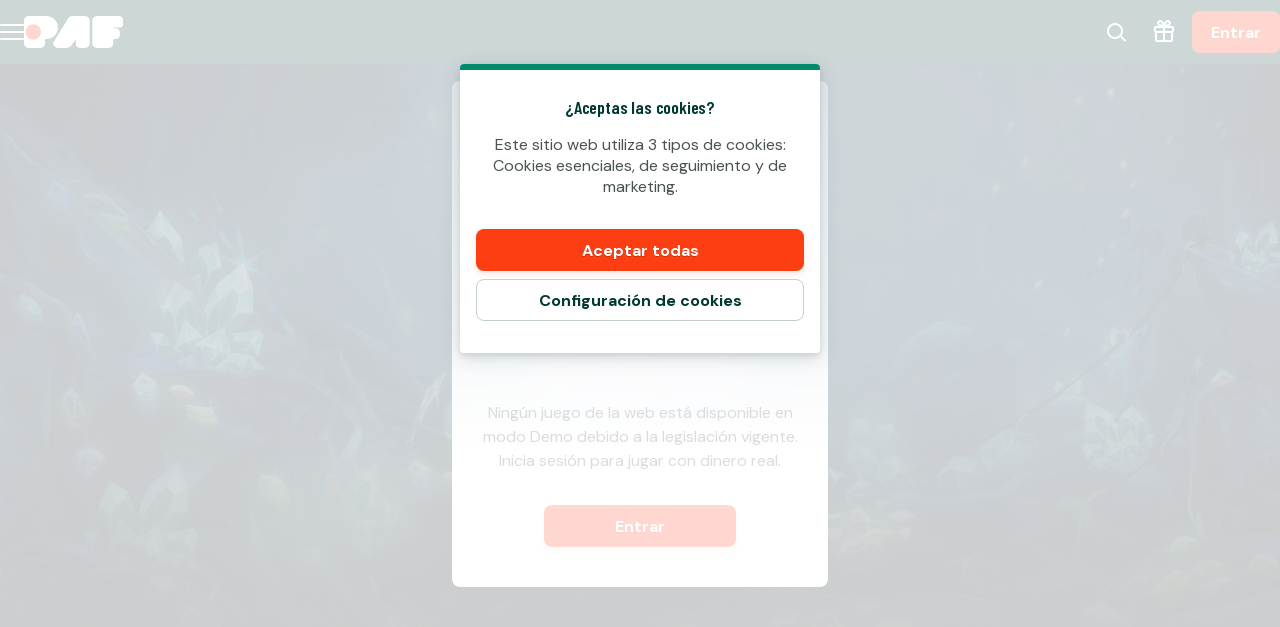

--- FILE ---
content_type: text/html; charset=utf-8
request_url: https://www.paf.es/slots/game/frozen-gems
body_size: 56531
content:
<!DOCTYPE html><html lang="es" translate="no"><head><meta charSet="utf-8" data-next-head=""/><meta name="viewport" content="width=device-width, initial-scale=1.0, maximum-scale=1" data-next-head=""/><link rel="canonical" href="https://www.paf.es/slots/game/frozen-gems" data-next-head=""/><title data-next-head="">Frozen Gems</title><meta name="format-detection" content="telephone=no"/><meta name="theme-color" content="#003833"/><link rel="icon" href="/_next/static/media/favicon.18d1c08a.ico" sizes="any"/><link rel="icon" type="image/png" sizes="32x32" href="/_next/static/media/favicon-32x32.91820c37.png"/><link rel="icon" type="image/png" sizes="16x16" href="/_next/static/media/favicon-16x16.73ce5d52.png"/><link rel="apple-touch-startup-image" href="/_next/static/media/apple-splash-2048-2732.9f80a4e8.png" media="(device-width: 1024px) and (device-height: 1366px) and (-webkit-device-pixel-ratio: 2) and (orientation: portrait)"/><link rel="apple-touch-startup-image" href="/_next/static/media/apple-splash-2732-2048.c180c684.png" media="(device-width: 1024px) and (device-height: 1366px) and (-webkit-device-pixel-ratio: 2) and (orientation: landscape)"/><link rel="apple-touch-startup-image" href="/_next/static/media/apple-splash-1668-2388.1273883e.png" media="(device-width: 834px) and (device-height: 1194px) and (-webkit-device-pixel-ratio: 2) and (orientation: portrait)"/><link rel="apple-touch-startup-image" href="/_next/static/media/apple-splash-2388-1668.c7159851.png" media="(device-width: 834px) and (device-height: 1194px) and (-webkit-device-pixel-ratio: 2) and (orientation: landscape)"/><link rel="apple-touch-startup-image" href="/_next/static/media/apple-splash-1536-2048.cc057c39.png" media="(device-width: 768px) and (device-height: 1024px) and (-webkit-device-pixel-ratio: 2) and (orientation: portrait)"/><link rel="apple-touch-startup-image" href="/_next/static/media/apple-splash-2048-1536.0e4acea6.png" media="(device-width: 768px) and (device-height: 1024px) and (-webkit-device-pixel-ratio: 2) and (orientation: landscape)"/><link rel="apple-touch-startup-image" href="/_next/static/media/apple-splash-1668-2224.bdf63a43.png" media="(device-width: 834px) and (device-height: 1112px) and (-webkit-device-pixel-ratio: 2) and (orientation: portrait)"/><link rel="apple-touch-startup-image" href="/_next/static/media/apple-splash-2224-1668.25195df6.png" media="(device-width: 834px) and (device-height: 1112px) and (-webkit-device-pixel-ratio: 2) and (orientation: landscape)"/><link rel="apple-touch-startup-image" href="/_next/static/media/apple-splash-1620-2160.4340b3b1.png" media="(device-width: 810px) and (device-height: 1080px) and (-webkit-device-pixel-ratio: 2) and (orientation: portrait)"/><link rel="apple-touch-startup-image" href="/_next/static/media/apple-splash-2160-1620.389c438c.png" media="(device-width: 810px) and (device-height: 1080px) and (-webkit-device-pixel-ratio: 2) and (orientation: landscape)"/><link rel="apple-touch-startup-image" href="/_next/static/media/apple-splash-1284-2778.e42e060d.png" media="(device-width: 428px) and (device-height: 926px) and (-webkit-device-pixel-ratio: 3) and (orientation: portrait)"/><link rel="apple-touch-startup-image" href="/_next/static/media/apple-splash-2778-1284.b47ffd9a.png" media="(device-width: 428px) and (device-height: 926px) and (-webkit-device-pixel-ratio: 3) and (orientation: landscape)"/><link rel="apple-touch-startup-image" href="/_next/static/media/apple-splash-1170-2532.25da9ad6.png" media="(device-width: 390px) and (device-height: 844px) and (-webkit-device-pixel-ratio: 3) and (orientation: portrait)"/><link rel="apple-touch-startup-image" href="/_next/static/media/apple-splash-2532-1170.ddd70f8d.png" media="(device-width: 390px) and (device-height: 844px) and (-webkit-device-pixel-ratio: 3) and (orientation: landscape)"/><link rel="apple-touch-startup-image" href="/_next/static/media/apple-splash-1125-2436.9a7fa95e.png" media="(device-width: 375px) and (device-height: 812px) and (-webkit-device-pixel-ratio: 3) and (orientation: portrait)"/><link rel="apple-touch-startup-image" href="/_next/static/media/apple-splash-2436-1125.e2ebd3e3.png" media="(device-width: 375px) and (device-height: 812px) and (-webkit-device-pixel-ratio: 3) and (orientation: landscape)"/><link rel="apple-touch-startup-image" href="/_next/static/media/apple-splash-1242-2688.913a0f49.png" media="(device-width: 414px) and (device-height: 896px) and (-webkit-device-pixel-ratio: 3) and (orientation: portrait)"/><link rel="apple-touch-startup-image" href="/_next/static/media/apple-splash-2688-1242.75051792.png" media="(device-width: 414px) and (device-height: 896px) and (-webkit-device-pixel-ratio: 3) and (orientation: landscape)"/><link rel="apple-touch-startup-image" href="/_next/static/media/apple-splash-828-1792.1777672e.png" media="(device-width: 414px) and (device-height: 896px) and (-webkit-device-pixel-ratio: 2) and (orientation: portrait)"/><link rel="apple-touch-startup-image" href="/_next/static/media/apple-splash-1792-828.85db3f50.png" media="(device-width: 414px) and (device-height: 896px) and (-webkit-device-pixel-ratio: 2) and (orientation: landscape)"/><link rel="apple-touch-startup-image" href="/_next/static/media/apple-splash-1242-2208.8a902f16.png" media="(device-width: 414px) and (device-height: 736px) and (-webkit-device-pixel-ratio: 3) and (orientation: portrait)"/><link rel="apple-touch-startup-image" href="/_next/static/media/apple-splash-2208-1242.e9f3c924.png" media="(device-width: 414px) and (device-height: 736px) and (-webkit-device-pixel-ratio: 3) and (orientation: landscape)"/><link rel="apple-touch-startup-image" href="/_next/static/media/apple-splash-750-1334.c629a0ab.png" media="(device-width: 375px) and (device-height: 667px) and (-webkit-device-pixel-ratio: 2) and (orientation: portrait)"/><link rel="apple-touch-startup-image" href="/_next/static/media/apple-splash-1334-750.674639f4.png" media="(device-width: 375px) and (device-height: 667px) and (-webkit-device-pixel-ratio: 2) and (orientation: landscape)"/><link rel="apple-touch-startup-image" href="/_next/static/media/apple-splash-640-1136.51872419.png" media="(device-width: 320px) and (device-height: 568px) and (-webkit-device-pixel-ratio: 2) and (orientation: portrait)"/><link rel="apple-touch-startup-image" href="/_next/static/media/apple-splash-1136-640.491f97f6.png" media="(device-width: 320px) and (device-height: 568px) and (-webkit-device-pixel-ratio: 2) and (orientation: landscape)"/><link rel="preconnect" href="https://fonts.googleapis.com"/><link rel="preconnect" href="https://fonts.gstatic.com" crossorigin="anonymous"/><link data-next-font="size-adjust" rel="preconnect" href="/" crossorigin="anonymous"/><link rel="preload" href="/_next/static/css/b26a1f6328a29379.css" as="style"/><script type="application/ld+json" data-next-head="">{"@context":"https://schema.org","@type":"VideoGame","name":"Frozen Gems","url":"https://www.paf.es/slots/game/frozen-gems","image":{"@type":"ImageObject","url":"https://cdn.sanity.io/images/ol1w6ddr/paf-prod/155c8104b220f344dff8f4e99e4464d154963e8d-1920x1080.jpg","width":1920,"height":1080},"genre":"slots","gamePlatform":["Web","Mobile Web","iOS","Android","Desktop"],"publisher":{"@type":"Organization","@id":"https://www.paf.es/#organization","name":"Paf Games S.A.","url":"https://www.paf.es","logo":{"@type":"ImageObject","url":"https://www.paf.es/_next/static/media/maskable_icon_x192.ca365d9c.png","width":192,"height":192}},"provider":{"@type":"Organization","name":"Play'n GO"}}</script><script>window.pafAppConfig = {"env":"prod","serviceName":"paf-es-frontend","logLevel":"info","baseUrl":"https://www.paf.es","bettingPageSlug":"apuestas","cloudflareSiteKey":"0x4AAAAAAAQ00BZT_SCE7dVR","disableSSR":false,"domain":"paf.es","gtmId":"GTM-5N3LFW8","helpdeskUrl":"https://support.paf.es","isXpressIdEnabled":true,"kambiReservedRoutesEnabled":false,"newHistoryEnabled":false,"newStakeLimitEnabled":false,"noIframeBettingClient":false,"p3PaymentEnabled":false,"sanityDataset":"paf-prod","sanityProjectId":"ol1w6ddr","searchFilter":false,"sentryDSN":"https://609efa979b5d49bab0e450150612e1b2@o545643.ingest.sentry.io/6535582","serverLocalUrl":"http://localhost:3000","siteHasThrillTech":false,"useHeroFTECards":false,"useNewBingoCardDesign":false,"version":"13.148.0"};</script><link href="https://fonts.googleapis.com/css2?family=DM+Sans:ital,opsz,wght@0,9..40,100..1000;1,9..40,100..1000&amp;display=swap" rel="stylesheet"/><style data-emotion="css-global 1uht12t">@font-face{font-family:'DM Sans Fallback Verdana';src:local(Verdana),local(Arial);size-adjust:92%;ascent-override:100%;descent-override:40%;}</style><link href="https://fonts.googleapis.com/css2?family=Barlow+Condensed:ital,wght@0,400;0,600;1,400;1,600&amp;display=swap" rel="stylesheet"/><style data-emotion="css-global 1661mk">@font-face{font-family:'Barlow Fallback Arial';src:local(Arial);size-adjust:77%;ascent-override:118%;descent-override:33%;line-gap-override:2%;}</style><style data-emotion="css-global bn4de8">html,body{padding:0;margin:0;font-family:'DM Sans','DM Sans Fallback Verdana',sans-serif;background-color:#F5F5F5;-webkit-text-size-adjust:100%;-webkit-font-smoothing:antialiased;-webkit-print-color-scheme:normal;color-scheme:normal;}body>img[height="1"][width="1"]{position:absolute;bottom:0;}#__next{display:-webkit-box;display:-webkit-flex;display:-ms-flexbox;display:flex;-webkit-flex-direction:column;-ms-flex-direction:column;flex-direction:column;min-height:100vh;min-height:100dvh;}*{box-sizing:border-box;}*::after,*::before{box-sizing:inherit;}h1,h2,h3,h4{color:#003833;font-family:'Barlow Condensed','Barlow Fallback Arial',sans-serif;letter-spacing:-0.01em;}h5,h6{color:#003833;font-family:'Barlow Condensed','Barlow Fallback Arial',sans-serif;}p{color:#4B5352;}a{color:inherit;-webkit-text-decoration:none;text-decoration:none;}button{padding:0;border:none;font-family:'DM Sans','DM Sans Fallback Verdana',sans-serif;text-align:inherit;color:inherit;background:transparent;cursor:pointer;}button:disabled{cursor:not-allowed;}:root{interpolate-size:allow-keywords;--header-max-height:calc(var(--game-pause-height, 0) + 64);--header-height:var(--header-max-height, 0);--scrollbar-height:0.5rem;--button-border-radius:999px;--button-hero-font-size:min(4vw, 18px);--button-large-font-size:1.125rem;--button-default-font-size:1rem;--button-small-font-size:0.75rem;--page-margin:24px;--full-width-margin:24px;}@media (min-width: 501px){:root{--page-margin:28px;--full-width-margin:28px;}}@media (min-width: 813px) and (min-height: 431px){:root{--page-margin:12.5vw;--full-width-margin:68px;--header-max-height:calc(var(--game-pause-height, 0) + 64);}}@media (min-width: 1366px){:root{--page-margin:17.5vw;--full-width-margin:104px;}}@media (max-width: 932px) and (max-height: 430px) and (orientation: landscape) and (min-aspect-ratio: 5/4){:root{--button-hero-font-size:min(2vw, 12px);}}</style><style data-emotion="css-global vezfi5">:root{--button-border-radius:8px;--button-hero-font-size:1.25rem;--button-large-font-size:1.2rem;--button-default-font-size:1rem;--button-small-font-size:0.8rem;--page-margin:24px;--full-width-margin:16px;}@media (min-width: 813px) and (min-height: 431px){:root{--page-margin:32px;--full-width-margin:32px;}}@media (min-width: 1366px){:root{--page-margin:17.5vw;}}@media (min-width: 1920px){:root{--page-margin:17.5vw;}}</style><link rel="stylesheet" href="/_next/static/css/b26a1f6328a29379.css" data-n-g=""/><noscript data-n-css=""></noscript><script defer="" noModule="" src="/_next/static/chunks/polyfills-42372ed130431b0a.js"></script><script src="/_next/static/chunks/webpack-bd7c56d8921c0289.js" defer=""></script><script src="/_next/static/chunks/framework-8d29736bb0e151e0.js" defer=""></script><script src="/_next/static/chunks/main-f881ba37928bfacf.js" defer=""></script><script src="/_next/static/chunks/pages/_app-8f89af6f18d3128b.js" defer=""></script><script src="/_next/static/chunks/6361-08fb45021e6d7438.js" defer=""></script><script src="/_next/static/chunks/8597-8b6a79edb4f0a1f5.js" defer=""></script><script src="/_next/static/chunks/9687-59f3457ac271e519.js" defer=""></script><script src="/_next/static/chunks/4841-8f5543171ea45c97.js" defer=""></script><script src="/_next/static/chunks/3322-57938454112fe46b.js" defer=""></script><script src="/_next/static/chunks/pages/%5Bcategory%5D/game/%5BgameSlug%5D-7259f41be7cf4c4e.js" defer=""></script><script src="/_next/static/IlontwUA3HL0ZJPap5jjc/_buildManifest.js" defer=""></script><script src="/_next/static/IlontwUA3HL0ZJPap5jjc/_ssgManifest.js" defer=""></script></head><body><link rel="preload" as="image" href="/_next/static/media/paf-modern-inverted.e313232d.svg"/><div id="__next"><style data-emotion="css 143gcyn">.css-143gcyn{position:fixed;top:calc(var(--game-pause-height, 0) * 1px);z-index:400;display:-webkit-box;display:-webkit-flex;display:-ms-flexbox;display:flex;-webkit-box-pack:justify;-webkit-justify-content:space-between;justify-content:space-between;-webkit-align-items:center;-webkit-box-align:center;-ms-flex-align:center;align-items:center;width:100%;height:64px;padding-inline:16px;background:#003833;position:absolute;top:calc(var(--game-pause-height, 0) * 1px);-webkit-transform:none;-moz-transform:none;-ms-transform:none;transform:none;-webkit-transition:-webkit-transform var(--speed, 0.25s) ease-in;transition:transform var(--speed, 0.25s) ease-in;}@media (min-width: 813px) and (min-height: 431px){.css-143gcyn{height:64px;}}</style><header class="css-143gcyn et1h9693"><style data-emotion="css 1qxhjmj">.css-1qxhjmj{display:-webkit-box;display:-webkit-flex;display:-ms-flexbox;display:flex;-webkit-align-items:center;-webkit-box-align:center;-ms-flex-align:center;align-items:center;-webkit-flex-direction:row;-ms-flex-direction:row;flex-direction:row;gap:max(8px, 2vw);width:100%;max-width:-webkit-max-content;max-width:-moz-max-content;max-width:max-content;height:100%;}@media (min-width: 813px) and (min-height: 431px){.css-1qxhjmj{gap:16px;}}</style><div class="css-1qxhjmj et1h9692"><style data-emotion="css hl0ouo">.css-hl0ouo{position:relative;--burger-stroke-width:2px;--burger-gap:5px;--burger-width:24px;color:#ffffff;-webkit-tap-highlight-color:transparent;touch-action:manipulation;outline:transparent;height:40px;}.css-hl0ouo::before{content:"";position:absolute;height:40px;width:calc(100% + 16px);inset:0;left:-8px;border-radius:2px;}.css-hl0ouo:hover{--burger-gap:6px;color:#4AD1B2;}.css-hl0ouo:focus-visible::before{outline:1px solid #ffffff;}</style><button aria-expanded="false" data-name="main-menu-button" aria-label="Abrir el menú" class="css-hl0ouo emlqroj0"><style data-emotion="css 145ebrb">.css-145ebrb{width:var(--burger-width, 24px);display:grid;grid-auto-columns:1fr;grid-auto-rows:1fr;-webkit-box-pack:center;-ms-flex-pack:center;-webkit-justify-content:center;justify-content:center;-webkit-flex-direction:column;-ms-flex-direction:column;flex-direction:column;gap:var(--burger-gap, 4px);}.css-145ebrb span,.css-145ebrb span::after,.css-145ebrb::after,.css-145ebrb::before{content:"";display:block;height:var(--burger-stroke-width, 4px);width:100%;border-radius:99vw;background:var(--burger-color, currentColor);-webkit-transition:-webkit-transform 0.12s ease-in-out,opacity 0.1s ease-in-out;transition:transform 0.12s ease-in-out,opacity 0.1s ease-in-out;}.css-145ebrb span{transform-origin:center;}.css-145ebrb::before,.css-145ebrb::after{transform-origin:center;opacity:1;}</style><span class="css-145ebrb e1sze8zn0"><span></span></span></button><style data-emotion="css y34xtw">.css-y34xtw{display:-webkit-box;display:-webkit-flex;display:-ms-flexbox;display:flex;-webkit-align-items:center;-webkit-box-align:center;-ms-flex-align:center;align-items:center;max-width:-webkit-max-content;max-width:-moz-max-content;max-width:max-content;width:100%;height:100%;}.css-y34xtw:focus-visible{outline:1px solid #ffffff;outline-offset:2px;border-radius:2px;}</style><a aria-label="Volver a la página de Inicio" class="css-y34xtw e16cf9c22" href="/"><style data-emotion="css caqhxy">.css-caqhxy{width:auto;max-width:100%;object-fit:contain;height:32px;}@media (min-width: 813px) and (min-height: 431px){.css-caqhxy{display:none;}}</style><style data-emotion="css zxyhhl">.css-zxyhhl{width:auto;height:auto;width:auto;max-width:100%;object-fit:contain;height:32px;}@media (min-width: 813px) and (min-height: 431px){.css-zxyhhl{display:none;}}</style><img src="/_next/static/media/paf-modern-inverted.e313232d.svg" aria-hidden="true" class="e16cf9c21 css-zxyhhl e114jgiu0"/><style data-emotion="css 1jorm0r">.css-1jorm0r{width:auto;max-width:100%;object-fit:contain;height:32px;display:none;}@media (min-width: 813px) and (min-height: 431px){.css-1jorm0r{display:block;}}</style><style data-emotion="css tnnmg5">.css-tnnmg5{width:auto;height:auto;width:auto;max-width:100%;object-fit:contain;height:32px;display:none;}@media (min-width: 813px) and (min-height: 431px){.css-tnnmg5{display:block;}}</style><img src="/_next/static/media/paf-modern-inverted.e313232d.svg" aria-hidden="true" class="e16cf9c20 css-tnnmg5 e114jgiu0"/></a></div><style data-emotion="css ln92x1">.css-ln92x1{display:none;height:100%;margin:0;margin-left:32px;}@media (min-width: 813px) and (min-height: 431px){.css-ln92x1{display:grid;}}</style><style data-emotion="css 2e4q1s">.css-2e4q1s{display:grid;grid-auto-flow:column;margin-left:auto;-webkit-align-items:center;-webkit-box-align:center;-ms-flex-align:center;align-items:center;}@media (min-width: 813px) and (min-height: 431px){.css-2e4q1s{gap:8px;}}</style><div class="css-2e4q1s et1h9690"><style data-emotion="css ymnope">.css-ymnope{--badge-size:10px;--badge-xy-offset:2px;--icon-size:24px;position:relative;width:40px;height:40px;display:-webkit-box;display:-webkit-flex;display:-ms-flexbox;display:flex;-webkit-align-items:center;-webkit-box-align:center;-ms-flex-align:center;align-items:center;-webkit-box-pack:center;-ms-flex-pack:center;-webkit-justify-content:center;justify-content:center;-webkit-flex-shrink:0;-ms-flex-negative:0;flex-shrink:0;color:#ffffff;cursor:pointer;font-size:var(--icon-size);outline:transparent;touch-action:manipulation;-webkit-tap-highlight-color:transparent;}.css-ymnope:hover,.css-ymnope:focus-visible{color:#4AD1B2;}.css-ymnope:hover::before,.css-ymnope:focus-visible::before{content:"";position:absolute;width:40px;height:40px;z-index:-1;border-radius:4px;background:#00000080;}</style><button aria-label="Nombre del juego o proveedor..." class="css-ymnope e1j9y7ny4"><style data-emotion="css bjn8wh">.css-bjn8wh{position:relative;}</style><div class="css-bjn8wh e1j9y7ny2"><style data-emotion="css 1gx80cr">.css-1gx80cr{display:block;height:var(--icon-size);line-height:0;}</style><style data-emotion="css 917g4c">.css-917g4c{margin:0;display:-webkit-inline-box;display:-webkit-inline-flex;display:-ms-inline-flexbox;display:inline-flex;-webkit-align-items:center;-webkit-box-align:center;-ms-flex-align:center;align-items:center;display:block;height:var(--icon-size);line-height:0;}</style><span class="e1j9y7ny1 css-917g4c e27s0xu0"><svg xmlns="http://www.w3.org/2000/svg" viewBox="0 0 19 24" role="img" height="1em" fill="currentColor" preserveAspectRatio="xMidYMid meet"><path d="M18 21.6c-.3 0-.5 0-.7-.3l-4.8-4.8c-.4-.4-.4-1 0-1.4s1-.4 1.4 0l4.8 4.8c.4.4.4 1 0 1.4s-.5.3-.7.3"></path><path d="M8 19c-4.4 0-8-3.6-8-8s3.6-8 8-8 8 3.6 8 8-3.6 8-8 8M8 5c-3.3 0-6 2.7-6 6s2.7 6 6 6 6-2.7 6-6-2.7-6-6-6"></path></svg></span></div></button><a aria-label="Ir a la página de bonificación" class="css-ymnope e1j9y7ny3" href="/bonus"><div class="css-bjn8wh e1j9y7ny2"><span class="e1j9y7ny1 css-917g4c e27s0xu0"><svg xmlns="http://www.w3.org/2000/svg" viewBox="0 0 20 24" role="img" height="1em" fill="currentColor" preserveAspectRatio="xMidYMid meet"><path d="M17.96 5.96H14.9c.21-.11.41-.24.62-.41.39-.33 1.21-1.01 1.33-2.27.09-.94-.31-1.65-.48-1.92C15.68.33 14.33-.21 13.16.08c-.58.14-.97.45-1.27.69-.26.21-.49.44-1.03 1.14-.25.33-.59.78-.86 1.14-.27-.36-.61-.81-.86-1.14-.54-.7-.77-.94-1.03-1.15C7.82.53 7.43.22 6.85.08 5.68-.21 4.33.33 3.64 1.37c-.18.26-.57.98-.48 1.92.12 1.26.94 1.94 1.35 2.28.19.16.39.29.6.4H2.05C.93 5.97.01 6.89.01 8.01v2.92c0 .78.44 1.44 1.08 1.79-.05.18-.08.37-.08.57v6.37c0 1.28 1.04 2.31 2.31 2.31h13.37c1.28 0 2.31-1.04 2.31-2.31v-6.37c0-.2-.03-.38-.08-.57.64-.34 1.08-1.01 1.08-1.79V8.01c0-1.12-.92-2.04-2.04-2.04ZM18 8v2.92s-.02.04-.04.04L11 10.94V7.98zm-5.55-4.88c.48-.63.6-.73.68-.79.22-.17.35-.27.5-.31.32-.08.81.07 1.07.45.03.05.19.3.16.62-.04.4-.29.65-.64.94-.6.5-1.33.47-2.49.38-.08 0-.16-.01-.24-.02.27-.35.68-.89.96-1.27M5.3 2.47c.21-.31.59-.47.89-.47.06 0 .12 0 .18.02.15.04.28.14.5.31.08.06.2.16.68.79.28.37.69.91.96 1.27-.08 0-.16.01-.24.02-1.15.09-1.89.12-2.51-.39-.33-.27-.58-.52-.62-.92a1 1 0 0 1 .16-.62ZM2.04 7.96 9 7.98v2.96l-7-.02zM3 19.65v-6.37c0-.17.14-.31.31-.31H9v7H3.31c-.17 0-.31-.14-.31-.31Zm14 0c0 .17-.14.31-.31.31h-5.68v-7h5.68c.17 0 .31.14.31.31v6.37Z"></path></svg></span></div></a><style data-emotion="css ihl5gx">.css-ihl5gx{min-width:5.5rem;}</style><style data-emotion="css 1od3v03">.css-1od3v03{position:relative;display:-webkit-box;display:-webkit-flex;display:-ms-flexbox;display:flex;-webkit-align-items:center;-webkit-box-align:center;-ms-flex-align:center;align-items:center;-webkit-box-pack:center;-ms-flex-pack:center;-webkit-justify-content:center;justify-content:center;margin:0;padding:0;min-width:0;border-style:solid;-webkit-user-select:none;-moz-user-select:none;-ms-user-select:none;user-select:none;touch-action:manipulation;-webkit-tap-highlight-color:transparent;outline:2px solid transparent;outline-offset:0;font-family:'DM Sans','DM Sans Fallback Verdana',sans-serif;-webkit-text-decoration:none;text-decoration:none;text-align:center;cursor:pointer;vertical-align:middle;min-width:5.5rem;}.css-1od3v03:not(:disabled):active{-webkit-transform:scale(97%);-moz-transform:scale(97%);-ms-transform:scale(97%);transform:scale(97%);}.css-1od3v03:disabled{cursor:not-allowed;}.css-1od3v03[data-size="small"]{min-height:2.625em;padding:0 12px;border-width:1px;border-radius:var(--button-border-radius);font-size:0.85rem;font-weight:700;font-style:normal;text-transform:none;line-height:1.4;}.css-1od3v03[data-size="small"][data-full-width="true"]{width:100%;}.css-1od3v03[data-size="normal"]{min-height:2.625em;padding:0 16px;border-width:1px;border-radius:var(--button-border-radius);font-size:1rem;font-weight:700;font-style:normal;text-transform:none;line-height:1.1;}.css-1od3v03[data-size="normal"][data-full-width="true"]{width:100%;}.css-1od3v03[data-size="large"]{min-height:3.5rem;padding:0 16px;border-width:1px;border-radius:var(--button-border-radius);font-size:1.125rem;font-weight:700;font-style:normal;text-transform:none;line-height:auto;}.css-1od3v03[data-size="large"][data-full-width="true"]{width:100%;}.css-1od3v03[data-variant="primary"]{background:var(--button-background, #FC3E12);color:var(--button-text, #ffffff);border-color:var(--button-border, transparent);text-shadow:var(--button-text-shadow, 0 1px 0 rgba(0, 0, 0, 0.2));--shadow-color:#FC3E1220;box-shadow:var(--button-shadow, 0 3px 9px var(--shadow-color, rgba(0, 56, 51, 0.15)));}@media (hover: hover) and (pointer: fine){.css-1od3v03[data-variant="primary"]:hover:not(:disabled){color:var(--button-text--hover, #ffffff);background:var(--button-background--hover, #E7380F);border-color:var(--button-border--hover, transparent);text-shadow:var(--button-text-shadow--hover, none);}}.css-1od3v03[data-variant="primary"]:disabled:not([aria-busy]){color:#86898A;background:#E6EAE9;border-color:transparent;text-shadow:none;box-shadow:none;}.css-1od3v03[data-variant="primary"]:focus-visible{outline-color:var(--button-focus-ring, #FC3E12);outline-offset:1px;outline-width:2px;}.css-1od3v03[data-variant="secondary"]{background:var(--button-background, transparent);color:var(--button-text, #003833);border-color:var(--button-border, #C3CECD);text-shadow:var(--button-text-shadow, none);box-shadow:var(--button-shadow, undefined);}@media (hover: hover) and (pointer: fine){.css-1od3v03[data-variant="secondary"]:hover:not(:disabled){color:var(--button-text--hover, #FC3E12);background:var(--button-background--hover, #FC3E1210);border-color:var(--button-border--hover, #FC3E12);text-shadow:var(--button-text-shadow--hover, none);}}.css-1od3v03[data-variant="secondary"]:disabled:not([aria-busy]){color:#86898A;background:#E6EAE9;border-color:transparent;text-shadow:none;box-shadow:none;}.css-1od3v03[data-variant="secondary"]:focus-visible{outline-color:var(--button-focus-ring, #FC3E12);outline-offset:1px;outline-width:2px;}.css-1od3v03[data-variant="ghost"]{background:var(--button-background, transparent);color:var(--button-text, #FC3E12);border-color:var(--button-border, transparent);text-shadow:var(--button-text-shadow, none);box-shadow:var(--button-shadow, undefined);}@media (hover: hover) and (pointer: fine){.css-1od3v03[data-variant="ghost"]:hover:not(:disabled){color:var(--button-text--hover, #FC3E12);background:var(--button-background--hover, transparent);border-color:var(--button-border--hover, currentColor);text-shadow:var(--button-text-shadow--hover, none);}}.css-1od3v03[data-variant="ghost"]:disabled:not([aria-busy]){color:#86898A;background:#E6EAE9;border-color:transparent;text-shadow:none;box-shadow:none;}.css-1od3v03[data-variant="ghost"]:focus-visible{outline-color:var(--button-focus-ring, currentColor);outline-offset:1px;outline-width:2px;}</style><a aria-label="Entrar" class="e1iby76n1 css-1od3v03 edrosuf0" data-variant="primary" data-size="normal" href="/slots/game/frozen-gems?flowType=login"><style data-emotion="css ktw4ah">.css-ktw4ah{display:-webkit-inline-box;display:-webkit-inline-flex;display:-ms-inline-flexbox;display:inline-flex;-webkit-align-items:center;-webkit-box-align:center;-ms-flex-align:center;align-items:center;gap:8px;text-align:inherit;}[aria-busy] .css-ktw4ah{visibility:hidden;}</style><span class="css-ktw4ah ekqzpm90">Entrar</span></a></div></header><style data-emotion="css 1dyau7t">.css-1dyau7t{position:fixed;top:0;width:0;height:100%;opacity:0;-webkit-transition:opacity 0.15s ease-in;transition:opacity 0.15s ease-in;z-index:399;background:#ffffffCC;z-index:399;background:none;}</style><div class="css-1dyau7t ehyn48q0"></div><style data-emotion="css sx6zl1">.css-sx6zl1{position:fixed;width:100%;top:0;bottom:0;left:0;overflow-y:auto;z-index:399;padding-top:calc(64px + calc(var(--game-pause-height, 0) * 1px));padding-bottom:32px;-webkit-transform:translateX(-100%);-moz-transform:translateX(-100%);-ms-transform:translateX(-100%);transform:translateX(-100%);background:linear-gradient(153deg, #001210, #002420 50%, #002420) border-box;color:#ffffff;display:-webkit-box;display:-webkit-flex;display:-ms-flexbox;display:flex;-webkit-flex-direction:column;-ms-flex-direction:column;flex-direction:column;}@media(prefers-reduced-motion: no-preference){.css-sx6zl1{-webkit-transition:-webkit-transform 0.2s;transition:transform 0.2s;}}@media (min-width: 813px) and (min-height: 431px){.css-sx6zl1{padding-top:calc(64px + calc(var(--game-pause-height, 0) * 1px));width:300px;}}</style><nav class="css-sx6zl1 e1pif9090"><style data-emotion="css an0hr7">.css-an0hr7{padding:0;list-style:none;font-weight:bold;}</style><ul role="menu" class="css-an0hr7 e16hryd0"><style data-emotion="css 1vmn3tv">.css-1vmn3tv{position:relative;min-height:56px;padding:0;font-family:'Barlow Condensed','Barlow Fallback Arial',sans-serif;text-transform:uppercase;color:#ffffffCC;-webkit-tap-highlight-color:transparent;}@media (hover: hover) and (pointer: fine){.css-1vmn3tv:hover{color:#ffffff;}}.css-1vmn3tv:not([aria-current]):focus-within{color:#ffffff;}.css-1vmn3tv:has(:focus-visible){outline:2px solid #ffffff;outline-offset:-2px;}</style><li role="menuitem" class="css-1vmn3tv eyovwmt0"><style data-emotion="css ir69z3">.css-ir69z3{min-height:inherit;padding:0 24px;display:-webkit-box;display:-webkit-flex;display:-ms-flexbox;display:flex;-webkit-flex-direction:row;-ms-flex-direction:row;flex-direction:row;-webkit-align-items:center;-webkit-box-align:center;-ms-flex-align:center;align-items:center;color:inherit;outline:none;font-weight:600;line-height:1;}@media (hover: hover){.css-ir69z3:hover{font-weight:700;}}[aria-current="location"] .css-ir69z3{font-weight:700;}</style><a tabindex="-1" class="css-ir69z3 e1h607w51" href="/"><style data-emotion="css 1hbm821">.css-1hbm821{width:1.25em;margin:0 1rem 0 0;}</style><style data-emotion="css 94ollz">.css-94ollz{margin:0;display:-webkit-inline-box;display:-webkit-inline-flex;display:-ms-inline-flexbox;display:inline-flex;-webkit-align-items:center;-webkit-box-align:center;-ms-flex-align:center;align-items:center;width:1.25em;margin:0 1rem 0 0;}</style><span class="e1j9l36n1 css-94ollz e27s0xu0"></span>Inicio</a></li><li role="menuitem" class="css-1vmn3tv eyovwmt0"><a tabindex="-1" class="css-ir69z3 e1h607w51" href="/apuestas"><span class="e1j9l36n1 css-94ollz e27s0xu0"></span>Apuestas </a></li><li role="menuitem" class="css-1vmn3tv eyovwmt0"><a tabindex="-1" class="css-ir69z3 e1h607w51" href="/slots"><span class="e1j9l36n1 css-94ollz e27s0xu0"></span>Slots</a></li><li role="menuitem" class="css-1vmn3tv eyovwmt0"><a tabindex="-1" class="css-ir69z3 e1h607w51" href="/ruleta"><span class="e1j9l36n1 css-94ollz e27s0xu0"></span>Ruleta</a></li><li role="menuitem" class="css-1vmn3tv eyovwmt0"><a tabindex="-1" class="css-ir69z3 e1h607w51" href="/casino-and-live"><span class="e1j9l36n1 css-94ollz e27s0xu0"></span>Casino</a></li><li role="menuitem" class="css-1vmn3tv eyovwmt0"><a tabindex="-1" class="css-ir69z3 e1h607w51" href="/paf-app"><span class="e1j9l36n1 css-94ollz e27s0xu0"></span>Nueva app</a></li><li role="menuitem" class="css-1vmn3tv eyovwmt0"><a target="_blank" rel="noopener noreferrer nofollow" href="https://support.paf.es/hc/es" tabindex="-1" class="css-ir69z3 e1h607w50"><span class="e1j9l36n1 css-94ollz e27s0xu0"></span>Ayuda<style data-emotion="css 151wytg">.css-151wytg{margin:-0.25rem 0 0 0.5rem;}</style><style data-emotion="css wzsnrh">.css-wzsnrh{margin:0;display:-webkit-inline-box;display:-webkit-inline-flex;display:-ms-inline-flexbox;display:inline-flex;-webkit-align-items:center;-webkit-box-align:center;-ms-flex-align:center;align-items:center;margin:-0.25rem 0 0 0.5rem;}</style><span class="e1j9l36n0 css-wzsnrh e27s0xu0"></span></a></li></ul><style data-emotion="css 80sopl">.css-80sopl{max-width:unset;width:auto;margin:0 24px;margin-top:auto;--lang-select-color:#ffffffCC;}.css-80sopl:hover{--lang-select-color:#ffffff;}.css-80sopl:active,.css-80sopl:focus,.css-80sopl:focus-within{--lang-select-color:#ffffff;}.css-80sopl .ezpy3lh0{--field-text-color:var(--lang-select-color)!important;}.css-80sopl .ezpy3lh0~label{--field-border-color:var(--lang-select-color)!important;--field-background-color:transparent;}</style><style data-emotion="css 1x5jiwh">.css-1x5jiwh{margin:0 auto;max-width:192px;color:var(--lang-select-color);max-width:unset;width:auto;margin:0 24px;margin-top:auto;--lang-select-color:#ffffffCC;}.css-1x5jiwh .ezpy3lh0{font-weight:bold;text-indent:0;}.css-1x5jiwh .ezpy3lh0~label{color:var(--lang-select-color)!important;}.css-1x5jiwh:hover{--lang-select-color:#ffffff;}.css-1x5jiwh:active,.css-1x5jiwh:focus,.css-1x5jiwh:focus-within{--lang-select-color:#ffffff;}.css-1x5jiwh .ezpy3lh0{--field-text-color:var(--lang-select-color)!important;}.css-1x5jiwh .ezpy3lh0~label{--field-border-color:var(--lang-select-color)!important;--field-background-color:transparent;}</style><style data-emotion="css j6yb7m">.css-j6yb7m{--drop-down-height:56px;font-size:1.125rem;width:100%;position:relative;-webkit-align-items:center;-webkit-box-align:center;-ms-flex-align:center;align-items:center;border:none;cursor:pointer;margin:0 auto;max-width:192px;color:var(--lang-select-color);max-width:unset;width:auto;margin:0 24px;margin-top:auto;--lang-select-color:#ffffffCC;}.css-j6yb7m .ezpy3lh0{font-weight:bold;text-indent:0;}.css-j6yb7m .ezpy3lh0~label{color:var(--lang-select-color)!important;}.css-j6yb7m:hover{--lang-select-color:#ffffff;}.css-j6yb7m:active,.css-j6yb7m:focus,.css-j6yb7m:focus-within{--lang-select-color:#ffffff;}.css-j6yb7m .ezpy3lh0{--field-text-color:var(--lang-select-color)!important;}.css-j6yb7m .ezpy3lh0~label{--field-border-color:var(--lang-select-color)!important;--field-background-color:transparent;}</style><div class="e5eslzl0 e1fcz85i1 css-j6yb7m e1nf7axj3" data-headlessui-state=""><style data-emotion="css 1cqi97o">.css-1cqi97o{height:56px;width:100%;position:relative;display:-webkit-box;display:-webkit-flex;display:-ms-flexbox;display:flex;-webkit-align-items:center;-webkit-box-align:center;-ms-flex-align:center;align-items:center;-webkit-box-pack:end;-ms-flex-pack:end;-webkit-justify-content:flex-end;justify-content:flex-end;font-family:'DM Sans','DM Sans Fallback Verdana',sans-serif;font-size:1rem;font-weight:700;z-index:auto;--field-background-color:transparent;--field-border-color:#86898A;--field-label-color:#86898A;--field-text-color:#4B5352;--field-text-indent:16px;--field-border-width:1px;--field-label-weight:400;--field-label-width:var(--field-label-width, 100px);--field-label-weight:400;height:var(--drop-down-height);}.css-1cqi97o:focus-within>.e17scrft0{display:-webkit-box;display:-webkit-flex;display:-ms-flexbox;display:flex;}.css-1cqi97o::after{content:none;}</style><div role="button" id="headlessui-listbox-button-_R_qtakj6_" aria-haspopup="listbox" aria-expanded="false" data-headlessui-state="" class="css-1cqi97o ezpy3lh1"><style data-emotion="css 1vqire2">.css-1vqire2{word-break:normal;width:100%;height:100%;padding:0 8px 0 0;border:none;border-radius:8px;outline:none;font-size:inherit;font-family:inherit;font-weight:inherit;color:var(--field-text-color);-webkit-text-fill-color:var(--field-text-color);opacity:1;text-indent:var(--field-text-indent);text-transform:inherit;background-color:transparent;caret-color:currentColor;z-index:10;-webkit-tap-highlight-color:transparent;-webkit-appearance:none;display:-webkit-box;display:-webkit-flex;display:-ms-flexbox;display:flex;-webkit-align-items:center;-webkit-box-align:center;-ms-flex-align:center;align-items:center;-webkit-box-pack:start;-ms-flex-pack:start;-webkit-justify-content:flex-start;justify-content:flex-start;overflow:hidden;text-align:start;text-overflow:ellipsis;white-space:nowrap;line-height:var(--drop-down-height);padding:0;}.css-1vqire2::-webkit-date-and-time-value{text-align:inherit;}.css-1vqire2[readonly]{--field-text-color:#4B5352;}.css-1vqire2[readonly]~.ermxu3q1{--field-border-width:2px;--field-border-color:#4B5352;--field-label-color:#4B5352;--field-label-weight:700;}.css-1vqire2[disabled]{cursor:not-allowed;--field-text-color:#4B5352;}.css-1vqire2[disabled]~.ermxu3q1{--field-label-color:#4B5352;--field-border-width:2px;--field-border-color:#4B5352;--field-background-color:#E6EAE920;}.css-1vqire2:focus{--field-text-color:#4B5352;}.css-1vqire2:focus:not([disabled])~.ermxu3q1,.css-1vqire2:active:not([disabled])~.ermxu3q1,.css-1vqire2[data-active="true"]:not([disabled])~.ermxu3q1{--field-border-color:#4B5352;--field-border-width:2px;--field-label-color:#4B5352;--field-label-weight:700;}.css-1vqire2:-webkit-autofill:not([data-empty="true"])~.ermxu3q1 .ermxu3q2,.css-1vqire2:not(:placeholder-shown):not([data-empty="true"])~.ermxu3q1 .ermxu3q2,.css-1vqire2:focus:not([data-empty="true"])~.ermxu3q1 .ermxu3q2{clip:rect(0 0 0 0);-webkit-clip-path:inset(50%);clip-path:inset(50%);height:1px;overflow:hidden;position:absolute;white-space:nowrap;width:1px;}.css-1vqire2::-webkit-input-placeholder{color:#E6EAE9;opacity:1;}.css-1vqire2::-moz-placeholder{color:#E6EAE9;opacity:1;}.css-1vqire2:-ms-input-placeholder{color:#E6EAE9;opacity:1;}.css-1vqire2::placeholder{color:#E6EAE9;opacity:1;}.css-1vqire2:not(:focus)::-webkit-input-placeholder{color:transparent;}.css-1vqire2:not(:focus)::-moz-placeholder{color:transparent;}.css-1vqire2:not(:focus):-ms-input-placeholder{color:transparent;}.css-1vqire2:not(:focus)::placeholder{color:transparent;}.css-1vqire2:required~.ermxu3q1 .ermxu3q2::after,.css-1vqire2[aria-required=true]~.ermxu3q1 .ermxu3q2::after{content:"*";margin-left:2px;}.css-1vqire2[type=number]{-moz-appearance:textfield;}.css-1vqire2[type=number]::-webkit-outer-spin-button,.css-1vqire2[type=number]::-webkit-inner-spin-button{-webkit-appearance:none;margin:0;}.css-1vqire2[type=search]::-webkit-search-decoration,.css-1vqire2[type=search]::-webkit-search-cancel-button,.css-1vqire2[type=search]::-webkit-search-results-button,.css-1vqire2[type=search]::-webkit-search-results-decoration{-webkit-appearance:none;}.css-1vqire2[type=date]{text-indent:unset;margin-left:var(--field-text-indent);font-family:inherit;}.css-1vqire2:-webkit-autofill,.css-1vqire2:-webkit-autofill:hover,.css-1vqire2:-webkit-autofill:focus{font-family:inherit;-webkit-text-fill-color:var(--field-text-color);-webkit-box-shadow:0 0 0 0 transparent inset;-webkit-transition:background-color 90000s ease-in-out 0s;transition:background-color 90000s ease-in-out 0s;-webkit-filter:grayscale(100%);filter:grayscale(100%);}.css-1vqire2:-webkit-autofill::first-line{font-size:1rem;}</style><span data-empty="false" data-active="false" class="css-1vqire2 ezpy3lh0"><style data-emotion="css 1vdxa2z">.css-1vdxa2z{margin-left:calc(var(--field-text-indent) / 2);margin-right:calc(var(--field-text-indent) / 4);}</style><style data-emotion="css 9qze2r">.css-9qze2r{margin:0;display:-webkit-inline-box;display:-webkit-inline-flex;display:-ms-inline-flexbox;display:inline-flex;-webkit-align-items:center;-webkit-box-align:center;-ms-flex-align:center;align-items:center;margin-left:calc(var(--field-text-indent) / 2);margin-right:calc(var(--field-text-indent) / 4);}</style><span class="e1fcz85i0 css-9qze2r e27s0xu0"></span><span lang="es">Español</span><style data-emotion="css 1fgt9mi">.css-1fgt9mi{display:-webkit-box;display:-webkit-flex;display:-ms-flexbox;display:flex;justify-self:flex-end;grid-area:1/-1;pointer-events:none;-webkit-align-items:center;-webkit-box-align:center;-ms-flex-align:center;align-items:center;-webkit-box-pack:center;-ms-flex-pack:center;-webkit-justify-content:center;justify-content:center;margin-left:auto;margin-right:calc(var(--field-text-indent) / 2);padding-left:calc(var(--field-text-indent) / 2);color:currentColor;z-index:1;}.css-1fgt9mi svg{width:24px;height:24px;-webkit-transform:rotate(90deg);-moz-transform:rotate(90deg);-ms-transform:rotate(90deg);transform:rotate(90deg);}</style><style data-emotion="css 1t6tsrx">.css-1t6tsrx{margin:0;display:-webkit-inline-box;display:-webkit-inline-flex;display:-ms-inline-flexbox;display:inline-flex;-webkit-align-items:center;-webkit-box-align:center;-ms-flex-align:center;align-items:center;display:-webkit-box;display:-webkit-flex;display:-ms-flexbox;display:flex;justify-self:flex-end;grid-area:1/-1;pointer-events:none;-webkit-align-items:center;-webkit-box-align:center;-ms-flex-align:center;align-items:center;-webkit-box-pack:center;-ms-flex-pack:center;-webkit-justify-content:center;justify-content:center;margin-left:auto;margin-right:calc(var(--field-text-indent) / 2);padding-left:calc(var(--field-text-indent) / 2);color:currentColor;z-index:1;}.css-1t6tsrx svg{width:24px;height:24px;-webkit-transform:rotate(90deg);-moz-transform:rotate(90deg);-ms-transform:rotate(90deg);transform:rotate(90deg);}</style><span class="e1nf7axj0 css-1t6tsrx e27s0xu0"><svg xmlns="http://www.w3.org/2000/svg" xml:space="preserve" viewBox="0 0 9.1 24" height="1.5rem" fill="currentColor" preserveAspectRatio="xMidYMid meet"><path d="M1 20.4c-.2 0-.5-.1-.7-.3-.4-.4-.4-1 0-1.4L6.7 12 .3 5.3c-.4-.4-.4-1 0-1.4s1-.4 1.4 0l7.1 7.4c.4.4.4 1 0 1.4l-7.1 7.4c-.2.2-.4.3-.7.3"></path></svg></span></span><style data-emotion="css 1t73vna">.css-1t73vna{width:inherit;height:inherit;display:grid;position:absolute;-webkit-align-items:center;-webkit-box-align:center;-ms-flex-align:center;align-items:center;pointer-events:none;color:var(--field-label-color);}.css-1t73vna::before{width:inherit;height:inherit;background-color:var(--field-background-color);border-color:var(--field-border-color);border-width:var(--field-border-width);border-radius:8px;border-style:solid;content:"";position:absolute;}</style><label id="headlessui-label-_R_1aqtakj6_" data-headlessui-state="" class="css-1t73vna ermxu3q1"><style data-emotion="css 1y08obw">.css-1y08obw{position:absolute;display:-webkit-box;display:-webkit-flex;display:-ms-flexbox;display:flex;font-weight:var(--field-label-weight);-webkit-align-items:center;-webkit-box-align:center;-ms-flex-align:center;align-items:center;margin-left:16px;will-change:transform;-webkit-transition:scale 0.1s ease-in,-webkit-transform 0.1s ease-in;transition:scale 0.1s ease-in,transform 0.1s ease-in;transform-origin:0 0;z-index:10;}</style><span class="css-1y08obw ermxu3q2">Idioma</span></label></div></div></nav><style data-emotion="css 1mhj5af">.css-1mhj5af{margin-top:64px;position:relative;-webkit-flex:1;-ms-flex:1;flex:1;}@media (min-width: 813px) and (min-height: 431px){.css-1mhj5af{margin-top:64px;}}</style><main class="css-1mhj5af e17j4238"><style data-emotion="css zmumte">.css-zmumte{--side-column:80px;--game-info-min-height:min(96px, 20vh);display:-webkit-box;display:-webkit-flex;display:-ms-flexbox;display:flex;-webkit-flex-direction:column;-ms-flex-direction:column;flex-direction:column;-webkit-align-items:center;-webkit-box-align:center;-ms-flex-align:center;align-items:center;background-color:#000000;min-height:calc(100vh - calc(var(--game-pause-height, 0) * 1px));margin-top:-64px;padding-top:64px;}</style><div class="css-zmumte e17j4237"><style data-emotion="css 76dvzb">.css-76dvzb{display:none;}@media (min-width: 501px){.css-76dvzb{display:block;width:60vw;max-width:700px;position:relative;margin:0 auto;padding:64px 0;text-shadow:0 1px 0 rgba(0,0,0,0.5);}}</style><section class="css-76dvzb es264g60"><style data-emotion="css 1dvnabx">.css-1dvnabx{margin:0;font-size:1rem;color:#ffffff;}</style><h1 class="css-1dvnabx e17j4235">Frozen Gems</h1></section><svg aria-label="Cargando" xmlns="http://www.w3.org/2000/svg" width="24" height="24" viewBox="0 0 44 44" stroke="#4AD1B2" class="css-0 e14hkkut0"><g fill="none" fill-rule="evenodd" stroke-width="2"><circle cx="22" cy="22" r="1"><animate attributeName="r" begin="0s" dur="1.8s" values="1; 20" calcMode="spline" keyTimes="0; 1" keySplines="0.165, 0.84, 0.44, 1" repeatCount="indefinite"></animate><animate attributeName="stroke-opacity" begin="0s" dur="1.8s" values="1; 0" calcMode="spline" keyTimes="0; 1" keySplines="0.3, 0.61, 0.355, 1" repeatCount="indefinite"></animate></circle><circle cx="22" cy="22" r="1"><animate attributeName="r" begin="-0.9s" dur="1.8s" values="1; 20" calcMode="spline" keyTimes="0; 1" keySplines="0.165, 0.84, 0.44, 1" repeatCount="indefinite"></animate><animate attributeName="stroke-opacity" begin="-0.9s" dur="1.8s" values="1; 0" calcMode="spline" keyTimes="0; 1" keySplines="0.3, 0.61, 0.355, 1" repeatCount="indefinite"></animate></circle></g></svg></div></main><style data-emotion="css-global 1hucx68">footer{display:none!important;}footer+.language-select{display:none!important;}:root{--header-override-top:0px;--header-override-position:fixed;}</style><style data-emotion="css 6xlgm8">.css-6xlgm8{margin-top:auto;background:#003833;color:#ffffff;}</style><footer data-name="footer" class="css-6xlgm8 e4mbpv31"><style data-emotion="css 7gezfm">.css-7gezfm{display:-webkit-box;display:-webkit-flex;display:-ms-flexbox;display:flex;-webkit-flex-direction:column;-ms-flex-direction:column;flex-direction:column;-webkit-align-items:center;-webkit-box-align:center;-ms-flex-align:center;align-items:center;gap:16px;padding:32px var(--page-margin);}</style><div class="css-7gezfm e4mbpv30"><style data-emotion="css 1kaejuy">.css-1kaejuy{--bullet-size:0.25rem;list-style:none;text-align:center;-webkit-transform:translateX(calc(var(--bullet-size)*2.5));-moz-transform:translateX(calc(var(--bullet-size)*2.5));-ms-transform:translateX(calc(var(--bullet-size)*2.5));transform:translateX(calc(var(--bullet-size)*2.5));margin:8px 0 0;padding:0;}@media (max-width: 932px) and (max-height: 430px) and (orientation: landscape) and (min-aspect-ratio: 5/4){.css-1kaejuy{font-size:0.875rem;}}</style><ul class="css-1kaejuy e1139c8n1"><style data-emotion="css z4b6l6">.css-z4b6l6{display:-webkit-inline-box;display:-webkit-inline-flex;display:-ms-inline-flexbox;display:inline-flex;-webkit-box-flex-wrap:nowrap;-webkit-flex-wrap:nowrap;-ms-flex-wrap:nowrap;flex-wrap:nowrap;-webkit-align-items:center;-webkit-box-align:center;-ms-flex-align:center;align-items:center;margin-left:calc(-1 * var(--bullet-size) * 5);color:currentColor;padding:4px 0;}.css-z4b6l6:first{margin-left:0;}.css-z4b6l6::before,.css-z4b6l6::after{content:"";display:block;width:var(--bullet-size);height:var(--bullet-size);margin:0 calc(var(--bullet-size) * 2);border-radius:50%;}.css-z4b6l6 a,.css-z4b6l6 button{color:#ffffff;font-size:16px;font-weight:bold;font-family:'DM Sans','DM Sans Fallback Verdana',sans-serif;white-space:nowrap;}.css-z4b6l6 a:active,.css-z4b6l6 button:active,.css-z4b6l6 a:hover,.css-z4b6l6 button:hover{outline:unset;color:#ffffff;-webkit-text-decoration:underline;text-decoration:underline;}.css-z4b6l6::before,.css-z4b6l6::after{background:#003833;box-shadow:inset 0 0 0 16px #ffffff80;}</style><li class="css-z4b6l6 e1139c8n0"><a target="_blank" rel="noopener noreferrer nofollow" href="https://support.paf.es/hc/es" aria-label="">Ayuda</a></li><li class="css-z4b6l6 e1139c8n0"><a aria-label="" href="/safer-gaming">Juego Más Seguro</a></li><li class="css-z4b6l6 e1139c8n0"><a aria-label="" href="/novedades-en-casino">Novedades en casino</a></li><li class="css-z4b6l6 e1139c8n0"><a aria-label="" href="/terms">Términos de uso</a></li><li class="css-z4b6l6 e1139c8n0"><a target="_blank" rel="noopener noreferrer nofollow" href="http://aboutpaf.com/" aria-label="">La empresa</a></li><li class="css-z4b6l6 e1139c8n0"><a target="_blank" rel="noopener noreferrer nofollow" href="https://multibrandaffiliates.com/" aria-label="">Afiliados</a></li><li class="css-z4b6l6 e1139c8n0"><a aria-label="Abrir para cambiar la configuración de cookies elegida" href="/slots/game/frozen-gems?flowType=cookieConsent">Configuración de Cookies</a></li></ul><style data-emotion="css hyck8i">.css-hyck8i{width:100%;text-align:center;}</style><div class="css-hyck8i e5o2p7k2"><style data-emotion="css 11m01af">.css-11m01af{width:100%;display:-webkit-box;display:-webkit-flex;display:-ms-flexbox;display:flex;-webkit-box-flex-wrap:wrap;-webkit-flex-wrap:wrap;-ms-flex-wrap:wrap;flex-wrap:wrap;-webkit-box-pack:center;-ms-flex-pack:center;-webkit-justify-content:center;justify-content:center;-webkit-align-items:center;-webkit-box-align:center;-ms-flex-align:center;align-items:center;margin-bottom:0;}.css-11m01af img{display:inline-block;max-width:100%;}</style><section class="css-11m01af e1ofaw2k0"><style data-emotion="css 9n2lf9">.css-9n2lf9{display:-webkit-box;display:-webkit-flex;display:-ms-flexbox;display:flex;margin:8px 12px;margin:8px 12px;-webkit-transition:all,.125s;transition:all,.125s;}@media(prefers-reduced-motion: no-preference){.css-9n2lf9:active,.css-9n2lf9:hover{-webkit-transform:scale(1.1);-moz-transform:scale(1.1);-ms-transform:scale(1.1);transform:scale(1.1);-webkit-transition:all,.125s;transition:all,.125s;}}</style><a class="css-9n2lf9 eau29z80" href="/?flowType=deposit"><img alt="Bizum" loading="lazy" width="72" height="22" decoding="async" data-nimg="1" style="color:transparent" srcSet="/cdn-cgi/image/width=128,quality=85,blur=0,format=webp/https://cdn.sanity.io/images/ol1w6ddr/paf-prod/e085dc465df0ee8ac174196c1957deddfeb9ac5d-219x68.png?q=100 1x, /cdn-cgi/image/width=192,quality=85,blur=0,format=webp/https://cdn.sanity.io/images/ol1w6ddr/paf-prod/e085dc465df0ee8ac174196c1957deddfeb9ac5d-219x68.png?q=100 2x" src="/cdn-cgi/image/width=192,quality=85,blur=0,format=webp/https://cdn.sanity.io/images/ol1w6ddr/paf-prod/e085dc465df0ee8ac174196c1957deddfeb9ac5d-219x68.png?q=100"/></a><a class="css-9n2lf9 eau29z80" href="/?flowType=deposit"><img alt="Visa" loading="lazy" width="49" height="16" decoding="async" data-nimg="1" style="color:transparent" srcSet="/cdn-cgi/image/width=64,quality=85,blur=0,format=webp/https://cdn.sanity.io/images/ol1w6ddr/paf-prod/637c7413188d180bf1aa2c05fc9d834cd32bae5c-150x50.png?q=100 1x, /cdn-cgi/image/width=128,quality=85,blur=0,format=webp/https://cdn.sanity.io/images/ol1w6ddr/paf-prod/637c7413188d180bf1aa2c05fc9d834cd32bae5c-150x50.png?q=100 2x" src="/cdn-cgi/image/width=128,quality=85,blur=0,format=webp/https://cdn.sanity.io/images/ol1w6ddr/paf-prod/637c7413188d180bf1aa2c05fc9d834cd32bae5c-150x50.png?q=100"/></a><a class="css-9n2lf9 eau29z80" href="/?flowType=deposit"><img alt="Mastercard" loading="lazy" width="42" height="33" decoding="async" data-nimg="1" style="color:transparent" srcSet="/cdn-cgi/image/width=64,quality=85,blur=0,format=webp/https://cdn.sanity.io/images/ol1w6ddr/paf-prod/051d0a3f1a400fd8241212bb301d970fcffb6fbc-129x102.png?q=100 1x, /cdn-cgi/image/width=128,quality=85,blur=0,format=webp/https://cdn.sanity.io/images/ol1w6ddr/paf-prod/051d0a3f1a400fd8241212bb301d970fcffb6fbc-129x102.png?q=100 2x" src="/cdn-cgi/image/width=128,quality=85,blur=0,format=webp/https://cdn.sanity.io/images/ol1w6ddr/paf-prod/051d0a3f1a400fd8241212bb301d970fcffb6fbc-129x102.png?q=100"/></a><a class="css-9n2lf9 eau29z80" href="/?flowType=deposit"><img alt="Paypal" loading="lazy" width="56" height="15" decoding="async" data-nimg="1" style="color:transparent" srcSet="/cdn-cgi/image/width=64,quality=85,blur=0,format=webp/https://cdn.sanity.io/images/ol1w6ddr/paf-prod/4738fffe060ee1c5b508045ac8e06fbe0e7f9bde-171x48.png?q=100 1x, /cdn-cgi/image/width=128,quality=85,blur=0,format=webp/https://cdn.sanity.io/images/ol1w6ddr/paf-prod/4738fffe060ee1c5b508045ac8e06fbe0e7f9bde-171x48.png?q=100 2x" src="/cdn-cgi/image/width=128,quality=85,blur=0,format=webp/https://cdn.sanity.io/images/ol1w6ddr/paf-prod/4738fffe060ee1c5b508045ac8e06fbe0e7f9bde-171x48.png?q=100"/></a><a class="css-9n2lf9 eau29z80" href="/?flowType=deposit"><img alt="Skrill" loading="lazy" width="46" height="16" decoding="async" data-nimg="1" style="color:transparent" srcSet="/cdn-cgi/image/width=64,quality=85,blur=0,format=webp/https://cdn.sanity.io/images/ol1w6ddr/paf-prod/ae0e1cc05ebfa6a9acbfccbd81c80a8b27f62bd0-142x51.png?q=100 1x, /cdn-cgi/image/width=128,quality=85,blur=0,format=webp/https://cdn.sanity.io/images/ol1w6ddr/paf-prod/ae0e1cc05ebfa6a9acbfccbd81c80a8b27f62bd0-142x51.png?q=100 2x" src="/cdn-cgi/image/width=128,quality=85,blur=0,format=webp/https://cdn.sanity.io/images/ol1w6ddr/paf-prod/ae0e1cc05ebfa6a9acbfccbd81c80a8b27f62bd0-142x51.png?q=100"/></a><a class="css-9n2lf9 eau29z80" href="/?flowType=deposit"><img alt="Neteller" loading="lazy" width="83" height="14" decoding="async" data-nimg="1" style="color:transparent" srcSet="/cdn-cgi/image/width=128,quality=85,blur=0,format=webp/https://cdn.sanity.io/images/ol1w6ddr/paf-prod/7254fa7d0e016e9a592d2a2d05a2723651f30da4-252x45.png?q=100 1x, /cdn-cgi/image/width=192,quality=85,blur=0,format=webp/https://cdn.sanity.io/images/ol1w6ddr/paf-prod/7254fa7d0e016e9a592d2a2d05a2723651f30da4-252x45.png?q=100 2x" src="/cdn-cgi/image/width=192,quality=85,blur=0,format=webp/https://cdn.sanity.io/images/ol1w6ddr/paf-prod/7254fa7d0e016e9a592d2a2d05a2723651f30da4-252x45.png?q=100"/></a><a class="css-9n2lf9 eau29z80" href="/?flowType=deposit"><img alt="Paysafecard" loading="lazy" width="99" height="17" decoding="async" data-nimg="1" style="color:transparent" srcSet="/cdn-cgi/image/width=128,quality=85,blur=0,format=webp/https://cdn.sanity.io/images/ol1w6ddr/paf-prod/fafb8abcbb26dd2ac9d3dc3310321079ae2390de-301x54.png?q=100 1x, /cdn-cgi/image/width=256,quality=85,blur=0,format=webp/https://cdn.sanity.io/images/ol1w6ddr/paf-prod/fafb8abcbb26dd2ac9d3dc3310321079ae2390de-301x54.png?q=100 2x" src="/cdn-cgi/image/width=256,quality=85,blur=0,format=webp/https://cdn.sanity.io/images/ol1w6ddr/paf-prod/fafb8abcbb26dd2ac9d3dc3310321079ae2390de-301x54.png?q=100"/></a><a class="css-9n2lf9 eau29z80" href="/?flowType=deposit"><img alt="Apple Pay" loading="lazy" width="50" height="20" decoding="async" data-nimg="1" style="color:transparent" srcSet="/cdn-cgi/image/width=64,quality=85,blur=0,format=webp/https://cdn.sanity.io/images/ol1w6ddr/paf-prod/6b34076028be418672182e37171b2aabaff3ea8e-154x64.png?q=100 1x, /cdn-cgi/image/width=128,quality=85,blur=0,format=webp/https://cdn.sanity.io/images/ol1w6ddr/paf-prod/6b34076028be418672182e37171b2aabaff3ea8e-154x64.png?q=100 2x" src="/cdn-cgi/image/width=128,quality=85,blur=0,format=webp/https://cdn.sanity.io/images/ol1w6ddr/paf-prod/6b34076028be418672182e37171b2aabaff3ea8e-154x64.png?q=100"/></a><a class="css-9n2lf9 eau29z80" href="/?flowType=deposit"><img alt="Trustly" loading="lazy" width="75" height="16" decoding="async" data-nimg="1" style="color:transparent" srcSet="/cdn-cgi/image/width=128,quality=85,blur=0,format=webp/https://cdn.sanity.io/images/ol1w6ddr/paf-prod/a2fd226fb73ebc3887a6b7290516bac18942b996-230x51.png?q=100 1x, /cdn-cgi/image/width=192,quality=85,blur=0,format=webp/https://cdn.sanity.io/images/ol1w6ddr/paf-prod/a2fd226fb73ebc3887a6b7290516bac18942b996-230x51.png?q=100 2x" src="/cdn-cgi/image/width=192,quality=85,blur=0,format=webp/https://cdn.sanity.io/images/ol1w6ddr/paf-prod/a2fd226fb73ebc3887a6b7290516bac18942b996-230x51.png?q=100"/></a></section></div><div class="css-hyck8i e5o2p7k2"><section class="css-11m01af e1ofaw2k0"><style data-emotion="css 1r3dypk">.css-1r3dypk{display:-webkit-box;display:-webkit-flex;display:-ms-flexbox;display:flex;margin:8px 12px;}</style><div class="css-1r3dypk e1ofaw2k1"><img alt="Evolution" loading="lazy" width="132" height="33" decoding="async" data-nimg="1" style="color:transparent" srcSet="/cdn-cgi/image/width=192,quality=85,blur=0,format=webp/https://cdn.sanity.io/images/ol1w6ddr/paf-prod/daaabe2d9aa687b6358a850d599b791bbd09f6c4-400x100.png?q=100 1x, /cdn-cgi/image/width=320,quality=85,blur=0,format=webp/https://cdn.sanity.io/images/ol1w6ddr/paf-prod/daaabe2d9aa687b6358a850d599b791bbd09f6c4-400x100.png?q=100 2x" src="/cdn-cgi/image/width=320,quality=85,blur=0,format=webp/https://cdn.sanity.io/images/ol1w6ddr/paf-prod/daaabe2d9aa687b6358a850d599b791bbd09f6c4-400x100.png?q=100"/></div><div class="css-1r3dypk e1ofaw2k1"><img alt="Quickfire-MGA" loading="lazy" width="132" height="33" decoding="async" data-nimg="1" style="color:transparent" srcSet="/cdn-cgi/image/width=192,quality=85,blur=0,format=webp/https://cdn.sanity.io/images/ol1w6ddr/paf-prod/a8189a6f59e056b5e3cd908ba49a9c43a1fc65f7-400x100.png?q=100 1x, /cdn-cgi/image/width=320,quality=85,blur=0,format=webp/https://cdn.sanity.io/images/ol1w6ddr/paf-prod/a8189a6f59e056b5e3cd908ba49a9c43a1fc65f7-400x100.png?q=100 2x" src="/cdn-cgi/image/width=320,quality=85,blur=0,format=webp/https://cdn.sanity.io/images/ol1w6ddr/paf-prod/a8189a6f59e056b5e3cd908ba49a9c43a1fc65f7-400x100.png?q=100"/></div><div class="css-1r3dypk e1ofaw2k1"><img alt="NetEnt" loading="lazy" width="132" height="33" decoding="async" data-nimg="1" style="color:transparent" srcSet="/cdn-cgi/image/width=192,quality=85,blur=0,format=webp/https://cdn.sanity.io/images/ol1w6ddr/paf-prod/dfdce1c7c81566f6d4ea917d5a9092d11f19e2d8-400x100.png?q=100 1x, /cdn-cgi/image/width=320,quality=85,blur=0,format=webp/https://cdn.sanity.io/images/ol1w6ddr/paf-prod/dfdce1c7c81566f6d4ea917d5a9092d11f19e2d8-400x100.png?q=100 2x" src="/cdn-cgi/image/width=320,quality=85,blur=0,format=webp/https://cdn.sanity.io/images/ol1w6ddr/paf-prod/dfdce1c7c81566f6d4ea917d5a9092d11f19e2d8-400x100.png?q=100"/></div><div class="css-1r3dypk e1ofaw2k1"><img alt="Paf" loading="lazy" width="132" height="33" decoding="async" data-nimg="1" style="color:transparent" srcSet="/cdn-cgi/image/width=192,quality=85,blur=0,format=webp/https://cdn.sanity.io/images/ol1w6ddr/paf-prod/06715cfce20fbb8cab2f359ac7620c5cccbbcb7b-400x100.png?q=100 1x, /cdn-cgi/image/width=320,quality=85,blur=0,format=webp/https://cdn.sanity.io/images/ol1w6ddr/paf-prod/06715cfce20fbb8cab2f359ac7620c5cccbbcb7b-400x100.png?q=100 2x" src="/cdn-cgi/image/width=320,quality=85,blur=0,format=webp/https://cdn.sanity.io/images/ol1w6ddr/paf-prod/06715cfce20fbb8cab2f359ac7620c5cccbbcb7b-400x100.png?q=100"/></div><div class="css-1r3dypk e1ofaw2k1"><img alt="Play&#x27;n GO" loading="lazy" width="132" height="33" decoding="async" data-nimg="1" style="color:transparent" srcSet="/cdn-cgi/image/width=192,quality=85,blur=0,format=webp/https://cdn.sanity.io/images/ol1w6ddr/paf-prod/a11284a98724ed8f30942b4dfc237b19aa9cae13-400x100.png?q=100 1x, /cdn-cgi/image/width=320,quality=85,blur=0,format=webp/https://cdn.sanity.io/images/ol1w6ddr/paf-prod/a11284a98724ed8f30942b4dfc237b19aa9cae13-400x100.png?q=100 2x" src="/cdn-cgi/image/width=320,quality=85,blur=0,format=webp/https://cdn.sanity.io/images/ol1w6ddr/paf-prod/a11284a98724ed8f30942b4dfc237b19aa9cae13-400x100.png?q=100"/></div><div class="css-1r3dypk e1ofaw2k1"><img alt="Playtech" loading="lazy" width="132" height="33" decoding="async" data-nimg="1" style="color:transparent" srcSet="/cdn-cgi/image/width=192,quality=85,blur=0,format=webp/https://cdn.sanity.io/images/ol1w6ddr/paf-prod/78978f6eadb47e486f8f1080eb622b9caa9221bc-400x100.png?q=100 1x, /cdn-cgi/image/width=320,quality=85,blur=0,format=webp/https://cdn.sanity.io/images/ol1w6ddr/paf-prod/78978f6eadb47e486f8f1080eb622b9caa9221bc-400x100.png?q=100 2x" src="/cdn-cgi/image/width=320,quality=85,blur=0,format=webp/https://cdn.sanity.io/images/ol1w6ddr/paf-prod/78978f6eadb47e486f8f1080eb622b9caa9221bc-400x100.png?q=100"/></div><div class="css-1r3dypk e1ofaw2k1"><img alt="Pragmatic Play" loading="lazy" width="132" height="33" decoding="async" data-nimg="1" style="color:transparent" srcSet="/cdn-cgi/image/width=192,quality=85,blur=0,format=webp/https://cdn.sanity.io/images/ol1w6ddr/paf-prod/416c85fafdef17a0bd955d372c07736c86a52022-400x100.png?q=100 1x, /cdn-cgi/image/width=320,quality=85,blur=0,format=webp/https://cdn.sanity.io/images/ol1w6ddr/paf-prod/416c85fafdef17a0bd955d372c07736c86a52022-400x100.png?q=100 2x" src="/cdn-cgi/image/width=320,quality=85,blur=0,format=webp/https://cdn.sanity.io/images/ol1w6ddr/paf-prod/416c85fafdef17a0bd955d372c07736c86a52022-400x100.png?q=100"/></div></section></div><div class="css-hyck8i e5o2p7k2"><style data-emotion="css 1d4765r">.css-1d4765r{max-width:80ex;width:100%;line-height:1.5;color:#4B5352;display:inline-block;color:#ffffff;font-size:1rem;}.css-1d4765r+.css-1d4765r{margin-top:5em;}.css-1d4765r h1,.css-1d4765r h2,.css-1d4765r h3,.css-1d4765r h4,.css-1d4765r h5,.css-1d4765r h6{margin:0;margin-bottom:0.25em;font-size:1rem;line-height:1.1;}.css-1d4765r h1~*:is(h1, h2, h3, h4, h5, h6),.css-1d4765r h2~*:is(h1, h2, h3, h4, h5, h6),.css-1d4765r h3~*:is(h1, h2, h3, h4, h5, h6),.css-1d4765r h4~*:is(h1, h2, h3, h4, h5, h6),.css-1d4765r h5~*:is(h1, h2, h3, h4, h5, h6),.css-1d4765r h6~*:is(h1, h2, h3, h4, h5, h6){margin-top:1.5em;}.css-1d4765r h1 >strong,.css-1d4765r h2 >strong,.css-1d4765r h3 >strong,.css-1d4765r h4 >strong,.css-1d4765r h5 >strong,.css-1d4765r h6 >strong{font-weight:900;}.css-1d4765r h1{margin-bottom:0.5em;font-family:'Barlow Condensed','Barlow Fallback Arial',sans-serif;font-size:2.125rem;font-weight:600;}.css-1d4765r h2,.css-1d4765r h3,.css-1d4765r h4{font-family:'Barlow Condensed','Barlow Fallback Arial',sans-serif;font-weight:600;}.css-1d4765r h2{font-size:1.75rem;}.css-1d4765r h3{font-size:1.5rem;}.css-1d4765r h4{font-size:1.375rem;}.css-1d4765r h5,.css-1d4765r h6{font-family:'Barlow Condensed','Barlow Fallback Arial',sans-serif;font-size:1.125rem;font-weight:bold;line-height:1.5;}.css-1d4765r p{margin:0;}.css-1d4765r p+p{margin-top:1em;}.css-1d4765r hr{margin:2rem 0;height:1px;background:#4B53521a;border:none;}.css-1d4765r a{word-break:break-word;font-weight:bold;color:#FC3E12;}.css-1d4765r ol,.css-1d4765r ul{list-style-position:outside;}.css-1d4765r li{margin-bottom:0.75em;}.css-1d4765r li:last-of-type{margin-bottom:0;}.css-1d4765r[data-alignment="RIGHT"]{text-align:right;margin-left:auto;}.css-1d4765r[data-alignment="RIGHT"] ol,.css-1d4765r[data-alignment="RIGHT"] ul{padding-left:0;list-style-position:inside;}.css-1d4765r[data-alignment="CENTER"]{text-align:center;margin-inline:auto;}.css-1d4765r[data-alignment="CENTER"] ol,.css-1d4765r[data-alignment="CENTER"] ul{padding-left:0;list-style-position:inside;}.css-1d4765r a{color:#ffffff;}.css-1d4765r a:hover{color:inherit;}.css-1d4765r p{color:#ffffff;font-size:1rem;line-height:1.325;margin:0 0 8px;}.css-1d4765r p:last-child{margin-bottom:0;}</style><section data-alignment="CENTER" class="css-1d4765r e5o2p7k0"><p>El juego puede ser adictivo. Juega con responsabilidad. Paf es solo para usuarios mayores de 18 años.<br/>Dirección de contacto en España: Asensi Abogados, S.L.P, Avenue Jaime III, 1-1ª, 07012, Palma de Mallorca, Spain.</p><p>Línea de Juego Responsable: <a href="tel:+34900533025">+34 900533025</a>.</p></section></div><div class="css-hyck8i e5o2p7k2"><section class="css-11m01af e1ofaw2k0"><a class="css-9n2lf9 eau29z80" href="/safer-gaming/age-restrictions"><img alt="+18" loading="lazy" width="48" height="39" decoding="async" data-nimg="1" style="color:transparent" srcSet="/cdn-cgi/image/width=64,quality=85,blur=0,format=webp/https://cdn.sanity.io/images/ol1w6ddr/paf-prod/6d383d37ebd06b43537b29f25ca4d5fc61c8de4c-121x100.png?q=100 1x, /cdn-cgi/image/width=128,quality=85,blur=0,format=webp/https://cdn.sanity.io/images/ol1w6ddr/paf-prod/6d383d37ebd06b43537b29f25ca4d5fc61c8de4c-121x100.png?q=100 2x" src="/cdn-cgi/image/width=128,quality=85,blur=0,format=webp/https://cdn.sanity.io/images/ol1w6ddr/paf-prod/6d383d37ebd06b43537b29f25ca4d5fc61c8de4c-121x100.png?q=100"/></a><a target="_blank" rel="noopener noreferrer nofollow" href="https://www.ordenacionjuego.es/operadores-juego/operadores-licencia/operadores/paf-international-plc" class="css-9n2lf9 eau29z80"><img alt="Juego Autorizado" loading="lazy" width="130" height="14" decoding="async" data-nimg="1" style="color:transparent" srcSet="/cdn-cgi/image/width=192,quality=85,blur=0,format=webp/https://cdn.sanity.io/images/ol1w6ddr/paf-prod/80f3bb7397c1376f82f772004421cb33c349b279-400x46.png?q=100 1x, /cdn-cgi/image/width=320,quality=85,blur=0,format=webp/https://cdn.sanity.io/images/ol1w6ddr/paf-prod/80f3bb7397c1376f82f772004421cb33c349b279-400x46.png?q=100 2x" src="/cdn-cgi/image/width=320,quality=85,blur=0,format=webp/https://cdn.sanity.io/images/ol1w6ddr/paf-prod/80f3bb7397c1376f82f772004421cb33c349b279-400x46.png?q=100"/></a><a target="_blank" rel="noopener noreferrer nofollow" href="https://www.ordenacionjuego.es/participantes-juego/juego-seguro " class="css-9n2lf9 eau29z80"><img alt="Juego Seguro" loading="lazy" width="130" height="14" decoding="async" data-nimg="1" style="color:transparent" srcSet="/cdn-cgi/image/width=192,quality=85,blur=0,format=webp/https://cdn.sanity.io/images/ol1w6ddr/paf-prod/007156e0f245655a236fa4ea95a0e5a0ca76c8f4-400x46.png?q=100 1x, /cdn-cgi/image/width=320,quality=85,blur=0,format=webp/https://cdn.sanity.io/images/ol1w6ddr/paf-prod/007156e0f245655a236fa4ea95a0e5a0ca76c8f4-400x46.png?q=100 2x" src="/cdn-cgi/image/width=320,quality=85,blur=0,format=webp/https://cdn.sanity.io/images/ol1w6ddr/paf-prod/007156e0f245655a236fa4ea95a0e5a0ca76c8f4-400x46.png?q=100"/></a><a class="css-9n2lf9 eau29z80" href="/safer-gaming"><img alt="Safer gaming" loading="lazy" width="96" height="27" decoding="async" data-nimg="1" style="color:transparent" srcSet="/cdn-cgi/image/width=128,quality=85,blur=0,format=webp/https://cdn.sanity.io/images/ol1w6ddr/paf-prod/89df5ef8dfc9e75c075cd6050985bc444c90fa1b-346x100.png?q=100 1x, /cdn-cgi/image/width=192,quality=85,blur=0,format=webp/https://cdn.sanity.io/images/ol1w6ddr/paf-prod/89df5ef8dfc9e75c075cd6050985bc444c90fa1b-346x100.png?q=100 2x" src="/cdn-cgi/image/width=192,quality=85,blur=0,format=webp/https://cdn.sanity.io/images/ol1w6ddr/paf-prod/89df5ef8dfc9e75c075cd6050985bc444c90fa1b-346x100.png?q=100"/></a><a target="_blank" rel="noopener noreferrer nofollow" href="https://www.ordenacionjuego.es/participantes-juego/juego-seguro/rgiaj" class="css-9n2lf9 eau29z80"><img alt="Auto Prohibición" loading="lazy" width="96" height="27" decoding="async" data-nimg="1" style="color:transparent" srcSet="/cdn-cgi/image/width=128,quality=85,blur=0,format=webp/https://cdn.sanity.io/images/ol1w6ddr/paf-prod/44eab93d912df1696c730ea46c70740a178fea01-346x100.png?q=100 1x, /cdn-cgi/image/width=192,quality=85,blur=0,format=webp/https://cdn.sanity.io/images/ol1w6ddr/paf-prod/44eab93d912df1696c730ea46c70740a178fea01-346x100.png?q=100 2x" src="/cdn-cgi/image/width=192,quality=85,blur=0,format=webp/https://cdn.sanity.io/images/ol1w6ddr/paf-prod/44eab93d912df1696c730ea46c70740a178fea01-346x100.png?q=100"/></a><a class="css-9n2lf9 eau29z80" href="/profile/self-exclusion#self-exclusion"><img alt="Auto Exclusión" loading="lazy" width="96" height="27" decoding="async" data-nimg="1" style="color:transparent" srcSet="/cdn-cgi/image/width=128,quality=85,blur=0,format=webp/https://cdn.sanity.io/images/ol1w6ddr/paf-prod/ba09ecb2ee1d93ee2f3a301f4bb2a60a244d176c-346x100.png?q=100 1x, /cdn-cgi/image/width=192,quality=85,blur=0,format=webp/https://cdn.sanity.io/images/ol1w6ddr/paf-prod/ba09ecb2ee1d93ee2f3a301f4bb2a60a244d176c-346x100.png?q=100 2x" src="/cdn-cgi/image/width=192,quality=85,blur=0,format=webp/https://cdn.sanity.io/images/ol1w6ddr/paf-prod/ba09ecb2ee1d93ee2f3a301f4bb2a60a244d176c-346x100.png?q=100"/></a></section></div><div class="css-hyck8i e5o2p7k2"><section class="css-11m01af e1ofaw2k0"><a target="_blank" rel="noopener noreferrer nofollow" href="https://www.facebook.com/pafesp/" class="css-9n2lf9 eau29z80"><img alt="Facebook" loading="lazy" width="32" height="26" decoding="async" data-nimg="1" style="color:transparent" srcSet="/cdn-cgi/image/width=64,quality=85,blur=0,format=webp/https://cdn.sanity.io/images/ol1w6ddr/paf-prod/523fe8626280ea269c9c3f54058bcb9e9d937c9c-120x100.png?q=100 1x" src="/cdn-cgi/image/width=64,quality=85,blur=0,format=webp/https://cdn.sanity.io/images/ol1w6ddr/paf-prod/523fe8626280ea269c9c3f54058bcb9e9d937c9c-120x100.png?q=100"/></a><a target="_blank" rel="noopener noreferrer nofollow" href="https://x.com/Paf_esp" class="css-9n2lf9 eau29z80"><img alt="Twitter" loading="lazy" width="32" height="26" decoding="async" data-nimg="1" style="color:transparent" srcSet="/cdn-cgi/image/width=64,quality=85,blur=0,format=webp/https://cdn.sanity.io/images/ol1w6ddr/paf-prod/ab7e50202bed4c03016755db7ace5b2a3dc4ab59-120x100.png?q=100 1x" src="/cdn-cgi/image/width=64,quality=85,blur=0,format=webp/https://cdn.sanity.io/images/ol1w6ddr/paf-prod/ab7e50202bed4c03016755db7ace5b2a3dc4ab59-120x100.png?q=100"/></a><a target="_blank" rel="noopener noreferrer nofollow" href="https://www.instagram.com/paf_esp/" class="css-9n2lf9 eau29z80"><img alt="Instagram" loading="lazy" width="32" height="26" decoding="async" data-nimg="1" style="color:transparent" srcSet="/cdn-cgi/image/width=64,quality=85,blur=0,format=webp/https://cdn.sanity.io/images/ol1w6ddr/paf-prod/de0f1025328a955f83d2745cd8c4245820f58071-120x100.png?q=100 1x" src="/cdn-cgi/image/width=64,quality=85,blur=0,format=webp/https://cdn.sanity.io/images/ol1w6ddr/paf-prod/de0f1025328a955f83d2745cd8c4245820f58071-120x100.png?q=100"/></a></section></div></div></footer></div><script id="__NEXT_DATA__" type="application/json">{"props":{"initialProps":{},"queryArguments":{"category":"slots","slug":"frozen-gems"},"records":{"client:root":{"__id":"client:root","__typename":"__Root","player":null,"site":{"__ref":"client:root:site"},"searchConfig":{"__ref":"client:root:searchConfig"},"inbox":{"__ref":"client:root:inbox"},"accessRequirements":{"__ref":"client:root:accessRequirements"},"gamePage(category:\"slots\",slug:\"frozen-gems\")":{"__ref":"Game:frozen-gems"}},"client:root:site":{"__id":"client:root:site","__typename":"Site","alerts":{"__refs":[]},"pokerPageSlug":null,"headerMenu":null,"bonusPageSlug":"bonus","menu":{"__ref":"Menu:"},"footer":{"__ref":"Footer:"},"hasCountryRedirect":false,"bettingPageSlug":"apuestas"},"Menu:":{"__id":"Menu:","__typename":"Menu","links":{"__refs":["client:Menu::links:0","client:Menu::links:1","client:Menu::links:2","client:Menu::links:3","client:Menu::links:4","client:Menu::links:5","client:Menu::links:6"]},"id":"Menu:"},"client:Menu::links:0":{"__id":"client:Menu::links:0","__typename":"MenuLink","text":"Inicio","iconName":"HOME","url":"/"},"client:Menu::links:1":{"__id":"client:Menu::links:1","__typename":"MenuLink","text":"Apuestas ","iconName":"BETTING","url":"/apuestas"},"client:Menu::links:2":{"__id":"client:Menu::links:2","__typename":"MenuLink","text":"Slots","iconName":"SLOTS","url":"/slots"},"client:Menu::links:3":{"__id":"client:Menu::links:3","__typename":"MenuLink","text":"Ruleta","iconName":"ROULETTE","url":"/ruleta"},"client:Menu::links:4":{"__id":"client:Menu::links:4","__typename":"MenuLink","text":"Casino","iconName":"CASINO_LIVE","url":"/casino-and-live"},"client:Menu::links:5":{"__id":"client:Menu::links:5","__typename":"MenuLink","text":"Nueva app","iconName":"DOWNLOAD","url":"/paf-app"},"client:Menu::links:6":{"__id":"client:Menu::links:6","__typename":"MenuLink","text":"Ayuda","iconName":"SUPPORT","url":"https://support.paf.es/hc/es"},"Footer:":{"__id":"Footer:","__typename":"Footer","links":{"__refs":["client:Footer::links:0","client:Footer::links:1","client:Footer::links:2","client:Footer::links:3","client:Footer::links:4","client:Footer::links:5"]},"blocks":{"__refs":["195b9597-e4a6-44b7-a625-8120e4fac18e","c47cb8d5-9fbf-419e-bfb8-d9dbfc6dfaa2","017f1ee5-75df-4369-8ed7-52d3a662af25","f386fdcb-dc75-46e6-ace7-be9fac3e552c","5672372c-4aca-4a38-97cd-0c8fef47d42c"]},"id":"Footer:"},"client:Footer::links:0":{"__id":"client:Footer::links:0","__typename":"FooterMenuLink","text":"Ayuda","url":"https://support.paf.es/hc/es","ariaLabel":null},"client:Footer::links:1":{"__id":"client:Footer::links:1","__typename":"FooterMenuLink","text":"Juego Más Seguro","url":"/safer-gaming","ariaLabel":null},"client:Footer::links:2":{"__id":"client:Footer::links:2","__typename":"FooterMenuLink","text":"Novedades en casino","url":"/novedades-en-casino","ariaLabel":null},"client:Footer::links:3":{"__id":"client:Footer::links:3","__typename":"FooterMenuLink","text":"Términos de uso","url":"/terms","ariaLabel":null},"client:Footer::links:4":{"__id":"client:Footer::links:4","__typename":"FooterMenuLink","text":"La empresa","url":"http://aboutpaf.com/","ariaLabel":null},"client:Footer::links:5":{"__id":"client:Footer::links:5","__typename":"FooterMenuLink","text":"Afiliados","url":"https://multibrandaffiliates.com/","ariaLabel":null},"195b9597-e4a6-44b7-a625-8120e4fac18e":{"__id":"195b9597-e4a6-44b7-a625-8120e4fac18e","__typename":"FooterImageBlock","title":null,"images":{"__refs":["client:195b9597-e4a6-44b7-a625-8120e4fac18e:images:0","client:195b9597-e4a6-44b7-a625-8120e4fac18e:images:1","client:195b9597-e4a6-44b7-a625-8120e4fac18e:images:2","client:195b9597-e4a6-44b7-a625-8120e4fac18e:images:3","client:195b9597-e4a6-44b7-a625-8120e4fac18e:images:4","client:195b9597-e4a6-44b7-a625-8120e4fac18e:images:5","client:195b9597-e4a6-44b7-a625-8120e4fac18e:images:6","client:195b9597-e4a6-44b7-a625-8120e4fac18e:images:7","client:195b9597-e4a6-44b7-a625-8120e4fac18e:images:8"]},"id":"195b9597-e4a6-44b7-a625-8120e4fac18e"},"client:__type:FooterImageBlock":{"__id":"client:__type:FooterImageBlock","__typename":"__TypeSchema","__isFooterBlock":true},"client:195b9597-e4a6-44b7-a625-8120e4fac18e:images:0":{"__id":"client:195b9597-e4a6-44b7-a625-8120e4fac18e:images:0","__typename":"FooterImage","url":"/?flowType=deposit","name":"Bizum","image":{"__ref":"client:195b9597-e4a6-44b7-a625-8120e4fac18e:images:0:image"}},"client:195b9597-e4a6-44b7-a625-8120e4fac18e:images:0:image":{"__id":"client:195b9597-e4a6-44b7-a625-8120e4fac18e:images:0:image","__typename":"Image","url":"https://cdn.sanity.io/images/ol1w6ddr/paf-prod/e085dc465df0ee8ac174196c1957deddfeb9ac5d-219x68.png","width":72,"height":22},"client:195b9597-e4a6-44b7-a625-8120e4fac18e:images:1":{"__id":"client:195b9597-e4a6-44b7-a625-8120e4fac18e:images:1","__typename":"FooterImage","url":"/?flowType=deposit","name":"Visa","image":{"__ref":"client:195b9597-e4a6-44b7-a625-8120e4fac18e:images:1:image"}},"client:195b9597-e4a6-44b7-a625-8120e4fac18e:images:1:image":{"__id":"client:195b9597-e4a6-44b7-a625-8120e4fac18e:images:1:image","__typename":"Image","url":"https://cdn.sanity.io/images/ol1w6ddr/paf-prod/637c7413188d180bf1aa2c05fc9d834cd32bae5c-150x50.png","width":49,"height":16},"client:195b9597-e4a6-44b7-a625-8120e4fac18e:images:2":{"__id":"client:195b9597-e4a6-44b7-a625-8120e4fac18e:images:2","__typename":"FooterImage","url":"/?flowType=deposit","name":"Mastercard","image":{"__ref":"client:195b9597-e4a6-44b7-a625-8120e4fac18e:images:2:image"}},"client:195b9597-e4a6-44b7-a625-8120e4fac18e:images:2:image":{"__id":"client:195b9597-e4a6-44b7-a625-8120e4fac18e:images:2:image","__typename":"Image","url":"https://cdn.sanity.io/images/ol1w6ddr/paf-prod/051d0a3f1a400fd8241212bb301d970fcffb6fbc-129x102.png","width":42,"height":33},"client:195b9597-e4a6-44b7-a625-8120e4fac18e:images:3":{"__id":"client:195b9597-e4a6-44b7-a625-8120e4fac18e:images:3","__typename":"FooterImage","url":"/?flowType=deposit","name":"Paypal","image":{"__ref":"client:195b9597-e4a6-44b7-a625-8120e4fac18e:images:3:image"}},"client:195b9597-e4a6-44b7-a625-8120e4fac18e:images:3:image":{"__id":"client:195b9597-e4a6-44b7-a625-8120e4fac18e:images:3:image","__typename":"Image","url":"https://cdn.sanity.io/images/ol1w6ddr/paf-prod/4738fffe060ee1c5b508045ac8e06fbe0e7f9bde-171x48.png","width":56,"height":15},"client:195b9597-e4a6-44b7-a625-8120e4fac18e:images:4":{"__id":"client:195b9597-e4a6-44b7-a625-8120e4fac18e:images:4","__typename":"FooterImage","url":"/?flowType=deposit","name":"Skrill","image":{"__ref":"client:195b9597-e4a6-44b7-a625-8120e4fac18e:images:4:image"}},"client:195b9597-e4a6-44b7-a625-8120e4fac18e:images:4:image":{"__id":"client:195b9597-e4a6-44b7-a625-8120e4fac18e:images:4:image","__typename":"Image","url":"https://cdn.sanity.io/images/ol1w6ddr/paf-prod/ae0e1cc05ebfa6a9acbfccbd81c80a8b27f62bd0-142x51.png","width":46,"height":16},"client:195b9597-e4a6-44b7-a625-8120e4fac18e:images:5":{"__id":"client:195b9597-e4a6-44b7-a625-8120e4fac18e:images:5","__typename":"FooterImage","url":"/?flowType=deposit","name":"Neteller","image":{"__ref":"client:195b9597-e4a6-44b7-a625-8120e4fac18e:images:5:image"}},"client:195b9597-e4a6-44b7-a625-8120e4fac18e:images:5:image":{"__id":"client:195b9597-e4a6-44b7-a625-8120e4fac18e:images:5:image","__typename":"Image","url":"https://cdn.sanity.io/images/ol1w6ddr/paf-prod/7254fa7d0e016e9a592d2a2d05a2723651f30da4-252x45.png","width":83,"height":14},"client:195b9597-e4a6-44b7-a625-8120e4fac18e:images:6":{"__id":"client:195b9597-e4a6-44b7-a625-8120e4fac18e:images:6","__typename":"FooterImage","url":"/?flowType=deposit","name":"Paysafecard","image":{"__ref":"client:195b9597-e4a6-44b7-a625-8120e4fac18e:images:6:image"}},"client:195b9597-e4a6-44b7-a625-8120e4fac18e:images:6:image":{"__id":"client:195b9597-e4a6-44b7-a625-8120e4fac18e:images:6:image","__typename":"Image","url":"https://cdn.sanity.io/images/ol1w6ddr/paf-prod/fafb8abcbb26dd2ac9d3dc3310321079ae2390de-301x54.png","width":99,"height":17},"client:195b9597-e4a6-44b7-a625-8120e4fac18e:images:7":{"__id":"client:195b9597-e4a6-44b7-a625-8120e4fac18e:images:7","__typename":"FooterImage","url":"/?flowType=deposit","name":"Apple Pay","image":{"__ref":"client:195b9597-e4a6-44b7-a625-8120e4fac18e:images:7:image"}},"client:195b9597-e4a6-44b7-a625-8120e4fac18e:images:7:image":{"__id":"client:195b9597-e4a6-44b7-a625-8120e4fac18e:images:7:image","__typename":"Image","url":"https://cdn.sanity.io/images/ol1w6ddr/paf-prod/6b34076028be418672182e37171b2aabaff3ea8e-154x64.png","width":50,"height":20},"client:195b9597-e4a6-44b7-a625-8120e4fac18e:images:8":{"__id":"client:195b9597-e4a6-44b7-a625-8120e4fac18e:images:8","__typename":"FooterImage","url":"/?flowType=deposit","name":"Trustly","image":{"__ref":"client:195b9597-e4a6-44b7-a625-8120e4fac18e:images:8:image"}},"client:195b9597-e4a6-44b7-a625-8120e4fac18e:images:8:image":{"__id":"client:195b9597-e4a6-44b7-a625-8120e4fac18e:images:8:image","__typename":"Image","url":"https://cdn.sanity.io/images/ol1w6ddr/paf-prod/a2fd226fb73ebc3887a6b7290516bac18942b996-230x51.png","width":75,"height":16},"c47cb8d5-9fbf-419e-bfb8-d9dbfc6dfaa2":{"__id":"c47cb8d5-9fbf-419e-bfb8-d9dbfc6dfaa2","__typename":"FooterImageBlock","title":null,"images":{"__refs":["client:c47cb8d5-9fbf-419e-bfb8-d9dbfc6dfaa2:images:0","client:c47cb8d5-9fbf-419e-bfb8-d9dbfc6dfaa2:images:1","client:c47cb8d5-9fbf-419e-bfb8-d9dbfc6dfaa2:images:2","client:c47cb8d5-9fbf-419e-bfb8-d9dbfc6dfaa2:images:3","client:c47cb8d5-9fbf-419e-bfb8-d9dbfc6dfaa2:images:4","client:c47cb8d5-9fbf-419e-bfb8-d9dbfc6dfaa2:images:5","client:c47cb8d5-9fbf-419e-bfb8-d9dbfc6dfaa2:images:6"]},"id":"c47cb8d5-9fbf-419e-bfb8-d9dbfc6dfaa2"},"client:c47cb8d5-9fbf-419e-bfb8-d9dbfc6dfaa2:images:0":{"__id":"client:c47cb8d5-9fbf-419e-bfb8-d9dbfc6dfaa2:images:0","__typename":"FooterImage","url":null,"name":"Evolution","image":{"__ref":"client:c47cb8d5-9fbf-419e-bfb8-d9dbfc6dfaa2:images:0:image"}},"client:c47cb8d5-9fbf-419e-bfb8-d9dbfc6dfaa2:images:0:image":{"__id":"client:c47cb8d5-9fbf-419e-bfb8-d9dbfc6dfaa2:images:0:image","__typename":"Image","url":"https://cdn.sanity.io/images/ol1w6ddr/paf-prod/daaabe2d9aa687b6358a850d599b791bbd09f6c4-400x100.png","width":132,"height":33},"client:c47cb8d5-9fbf-419e-bfb8-d9dbfc6dfaa2:images:1":{"__id":"client:c47cb8d5-9fbf-419e-bfb8-d9dbfc6dfaa2:images:1","__typename":"FooterImage","url":null,"name":"Quickfire-MGA","image":{"__ref":"client:c47cb8d5-9fbf-419e-bfb8-d9dbfc6dfaa2:images:1:image"}},"client:c47cb8d5-9fbf-419e-bfb8-d9dbfc6dfaa2:images:1:image":{"__id":"client:c47cb8d5-9fbf-419e-bfb8-d9dbfc6dfaa2:images:1:image","__typename":"Image","url":"https://cdn.sanity.io/images/ol1w6ddr/paf-prod/a8189a6f59e056b5e3cd908ba49a9c43a1fc65f7-400x100.png","width":132,"height":33},"client:c47cb8d5-9fbf-419e-bfb8-d9dbfc6dfaa2:images:2":{"__id":"client:c47cb8d5-9fbf-419e-bfb8-d9dbfc6dfaa2:images:2","__typename":"FooterImage","url":null,"name":"NetEnt","image":{"__ref":"client:c47cb8d5-9fbf-419e-bfb8-d9dbfc6dfaa2:images:2:image"}},"client:c47cb8d5-9fbf-419e-bfb8-d9dbfc6dfaa2:images:2:image":{"__id":"client:c47cb8d5-9fbf-419e-bfb8-d9dbfc6dfaa2:images:2:image","__typename":"Image","url":"https://cdn.sanity.io/images/ol1w6ddr/paf-prod/dfdce1c7c81566f6d4ea917d5a9092d11f19e2d8-400x100.png","width":132,"height":33},"client:c47cb8d5-9fbf-419e-bfb8-d9dbfc6dfaa2:images:3":{"__id":"client:c47cb8d5-9fbf-419e-bfb8-d9dbfc6dfaa2:images:3","__typename":"FooterImage","url":null,"name":"Paf","image":{"__ref":"client:c47cb8d5-9fbf-419e-bfb8-d9dbfc6dfaa2:images:3:image"}},"client:c47cb8d5-9fbf-419e-bfb8-d9dbfc6dfaa2:images:3:image":{"__id":"client:c47cb8d5-9fbf-419e-bfb8-d9dbfc6dfaa2:images:3:image","__typename":"Image","url":"https://cdn.sanity.io/images/ol1w6ddr/paf-prod/06715cfce20fbb8cab2f359ac7620c5cccbbcb7b-400x100.png","width":132,"height":33},"client:c47cb8d5-9fbf-419e-bfb8-d9dbfc6dfaa2:images:4":{"__id":"client:c47cb8d5-9fbf-419e-bfb8-d9dbfc6dfaa2:images:4","__typename":"FooterImage","url":null,"name":"Play'n GO","image":{"__ref":"client:c47cb8d5-9fbf-419e-bfb8-d9dbfc6dfaa2:images:4:image"}},"client:c47cb8d5-9fbf-419e-bfb8-d9dbfc6dfaa2:images:4:image":{"__id":"client:c47cb8d5-9fbf-419e-bfb8-d9dbfc6dfaa2:images:4:image","__typename":"Image","url":"https://cdn.sanity.io/images/ol1w6ddr/paf-prod/a11284a98724ed8f30942b4dfc237b19aa9cae13-400x100.png","width":132,"height":33},"client:c47cb8d5-9fbf-419e-bfb8-d9dbfc6dfaa2:images:5":{"__id":"client:c47cb8d5-9fbf-419e-bfb8-d9dbfc6dfaa2:images:5","__typename":"FooterImage","url":null,"name":"Playtech","image":{"__ref":"client:c47cb8d5-9fbf-419e-bfb8-d9dbfc6dfaa2:images:5:image"}},"client:c47cb8d5-9fbf-419e-bfb8-d9dbfc6dfaa2:images:5:image":{"__id":"client:c47cb8d5-9fbf-419e-bfb8-d9dbfc6dfaa2:images:5:image","__typename":"Image","url":"https://cdn.sanity.io/images/ol1w6ddr/paf-prod/78978f6eadb47e486f8f1080eb622b9caa9221bc-400x100.png","width":132,"height":33},"client:c47cb8d5-9fbf-419e-bfb8-d9dbfc6dfaa2:images:6":{"__id":"client:c47cb8d5-9fbf-419e-bfb8-d9dbfc6dfaa2:images:6","__typename":"FooterImage","url":null,"name":"Pragmatic Play","image":{"__ref":"client:c47cb8d5-9fbf-419e-bfb8-d9dbfc6dfaa2:images:6:image"}},"client:c47cb8d5-9fbf-419e-bfb8-d9dbfc6dfaa2:images:6:image":{"__id":"client:c47cb8d5-9fbf-419e-bfb8-d9dbfc6dfaa2:images:6:image","__typename":"Image","url":"https://cdn.sanity.io/images/ol1w6ddr/paf-prod/416c85fafdef17a0bd955d372c07736c86a52022-400x100.png","width":132,"height":33},"017f1ee5-75df-4369-8ed7-52d3a662af25":{"__id":"017f1ee5-75df-4369-8ed7-52d3a662af25","__typename":"FooterRichTextBlock","text":{"__ref":"5a16954b-1ed1-4eb2-b2ef-49f940521f2b"},"id":"017f1ee5-75df-4369-8ed7-52d3a662af25"},"client:__type:FooterRichTextBlock":{"__id":"client:__type:FooterRichTextBlock","__typename":"__TypeSchema","__isFooterBlock":true},"5a16954b-1ed1-4eb2-b2ef-49f940521f2b":{"__id":"5a16954b-1ed1-4eb2-b2ef-49f940521f2b","__typename":"RichTextBlock","textAlignment":"CENTER","jsonContent":{"__ref":"client:5a16954b-1ed1-4eb2-b2ef-49f940521f2b:jsonContent"},"id":"5a16954b-1ed1-4eb2-b2ef-49f940521f2b"},"client:5a16954b-1ed1-4eb2-b2ef-49f940521f2b:jsonContent":{"__id":"client:5a16954b-1ed1-4eb2-b2ef-49f940521f2b:jsonContent","__typename":"Json","json":"[{\"_key\":\"325222b2744a\",\"_type\":\"block\",\"children\":[{\"_key\":\"7b0fdd25d7b90\",\"_type\":\"span\",\"marks\":[],\"text\":\"El juego puede ser adictivo. Juega con responsabilidad. Paf es solo para usuarios mayores de 18 años.\\nDirección de contacto en España: Asensi Abogados, S.L.P, Avenue Jaime III, 1-1ª, 07012, Palma de Mallorca, Spain.\"}],\"markDefs\":[],\"style\":\"normal\"},{\"_key\":\"6eb6ef8078ba\",\"_type\":\"block\",\"children\":[{\"_key\":\"334dc0b55778\",\"_type\":\"span\",\"marks\":[],\"text\":\"Línea de Juego Responsable: \"},{\"_key\":\"9e9cf46941a7\",\"_type\":\"span\",\"marks\":[\"94f2df4123b2\"],\"text\":\"+34 900533025\"},{\"_key\":\"1150861f1f9d\",\"_type\":\"span\",\"marks\":[],\"text\":\".\"}],\"markDefs\":[{\"_key\":\"94f2df4123b2\",\"_type\":\"link\",\"href\":\"tel:+34900533025\"}],\"style\":\"normal\"}]"},"f386fdcb-dc75-46e6-ace7-be9fac3e552c":{"__id":"f386fdcb-dc75-46e6-ace7-be9fac3e552c","__typename":"FooterImageBlock","title":null,"images":{"__refs":["client:f386fdcb-dc75-46e6-ace7-be9fac3e552c:images:0","client:f386fdcb-dc75-46e6-ace7-be9fac3e552c:images:1","client:f386fdcb-dc75-46e6-ace7-be9fac3e552c:images:2","client:f386fdcb-dc75-46e6-ace7-be9fac3e552c:images:3","client:f386fdcb-dc75-46e6-ace7-be9fac3e552c:images:4","client:f386fdcb-dc75-46e6-ace7-be9fac3e552c:images:5"]},"id":"f386fdcb-dc75-46e6-ace7-be9fac3e552c"},"client:f386fdcb-dc75-46e6-ace7-be9fac3e552c:images:0":{"__id":"client:f386fdcb-dc75-46e6-ace7-be9fac3e552c:images:0","__typename":"FooterImage","url":"/safer-gaming/age-restrictions","name":"+18","image":{"__ref":"client:f386fdcb-dc75-46e6-ace7-be9fac3e552c:images:0:image"}},"client:f386fdcb-dc75-46e6-ace7-be9fac3e552c:images:0:image":{"__id":"client:f386fdcb-dc75-46e6-ace7-be9fac3e552c:images:0:image","__typename":"Image","url":"https://cdn.sanity.io/images/ol1w6ddr/paf-prod/6d383d37ebd06b43537b29f25ca4d5fc61c8de4c-121x100.png","width":48,"height":39},"client:f386fdcb-dc75-46e6-ace7-be9fac3e552c:images:1":{"__id":"client:f386fdcb-dc75-46e6-ace7-be9fac3e552c:images:1","__typename":"FooterImage","url":"https://www.ordenacionjuego.es/operadores-juego/operadores-licencia/operadores/paf-international-plc","name":"Juego Autorizado","image":{"__ref":"client:f386fdcb-dc75-46e6-ace7-be9fac3e552c:images:1:image"}},"client:f386fdcb-dc75-46e6-ace7-be9fac3e552c:images:1:image":{"__id":"client:f386fdcb-dc75-46e6-ace7-be9fac3e552c:images:1:image","__typename":"Image","url":"https://cdn.sanity.io/images/ol1w6ddr/paf-prod/80f3bb7397c1376f82f772004421cb33c349b279-400x46.png","width":130,"height":14},"client:f386fdcb-dc75-46e6-ace7-be9fac3e552c:images:2":{"__id":"client:f386fdcb-dc75-46e6-ace7-be9fac3e552c:images:2","__typename":"FooterImage","url":"https://www.ordenacionjuego.es/participantes-juego/juego-seguro ","name":"Juego Seguro","image":{"__ref":"client:f386fdcb-dc75-46e6-ace7-be9fac3e552c:images:2:image"}},"client:f386fdcb-dc75-46e6-ace7-be9fac3e552c:images:2:image":{"__id":"client:f386fdcb-dc75-46e6-ace7-be9fac3e552c:images:2:image","__typename":"Image","url":"https://cdn.sanity.io/images/ol1w6ddr/paf-prod/007156e0f245655a236fa4ea95a0e5a0ca76c8f4-400x46.png","width":130,"height":14},"client:f386fdcb-dc75-46e6-ace7-be9fac3e552c:images:3":{"__id":"client:f386fdcb-dc75-46e6-ace7-be9fac3e552c:images:3","__typename":"FooterImage","url":"/safer-gaming","name":"Safer gaming","image":{"__ref":"client:f386fdcb-dc75-46e6-ace7-be9fac3e552c:images:3:image"}},"client:f386fdcb-dc75-46e6-ace7-be9fac3e552c:images:3:image":{"__id":"client:f386fdcb-dc75-46e6-ace7-be9fac3e552c:images:3:image","__typename":"Image","url":"https://cdn.sanity.io/images/ol1w6ddr/paf-prod/89df5ef8dfc9e75c075cd6050985bc444c90fa1b-346x100.png","width":96,"height":27},"client:f386fdcb-dc75-46e6-ace7-be9fac3e552c:images:4":{"__id":"client:f386fdcb-dc75-46e6-ace7-be9fac3e552c:images:4","__typename":"FooterImage","url":"https://www.ordenacionjuego.es/participantes-juego/juego-seguro/rgiaj","name":"Auto Prohibición","image":{"__ref":"client:f386fdcb-dc75-46e6-ace7-be9fac3e552c:images:4:image"}},"client:f386fdcb-dc75-46e6-ace7-be9fac3e552c:images:4:image":{"__id":"client:f386fdcb-dc75-46e6-ace7-be9fac3e552c:images:4:image","__typename":"Image","url":"https://cdn.sanity.io/images/ol1w6ddr/paf-prod/44eab93d912df1696c730ea46c70740a178fea01-346x100.png","width":96,"height":27},"client:f386fdcb-dc75-46e6-ace7-be9fac3e552c:images:5":{"__id":"client:f386fdcb-dc75-46e6-ace7-be9fac3e552c:images:5","__typename":"FooterImage","url":"/profile/self-exclusion#self-exclusion","name":"Auto Exclusión","image":{"__ref":"client:f386fdcb-dc75-46e6-ace7-be9fac3e552c:images:5:image"}},"client:f386fdcb-dc75-46e6-ace7-be9fac3e552c:images:5:image":{"__id":"client:f386fdcb-dc75-46e6-ace7-be9fac3e552c:images:5:image","__typename":"Image","url":"https://cdn.sanity.io/images/ol1w6ddr/paf-prod/ba09ecb2ee1d93ee2f3a301f4bb2a60a244d176c-346x100.png","width":96,"height":27},"5672372c-4aca-4a38-97cd-0c8fef47d42c":{"__id":"5672372c-4aca-4a38-97cd-0c8fef47d42c","__typename":"FooterImageBlock","title":null,"images":{"__refs":["client:5672372c-4aca-4a38-97cd-0c8fef47d42c:images:0","client:5672372c-4aca-4a38-97cd-0c8fef47d42c:images:1","client:5672372c-4aca-4a38-97cd-0c8fef47d42c:images:2"]},"id":"5672372c-4aca-4a38-97cd-0c8fef47d42c"},"client:5672372c-4aca-4a38-97cd-0c8fef47d42c:images:0":{"__id":"client:5672372c-4aca-4a38-97cd-0c8fef47d42c:images:0","__typename":"FooterImage","url":"https://www.facebook.com/pafesp/","name":"Facebook","image":{"__ref":"client:5672372c-4aca-4a38-97cd-0c8fef47d42c:images:0:image"}},"client:5672372c-4aca-4a38-97cd-0c8fef47d42c:images:0:image":{"__id":"client:5672372c-4aca-4a38-97cd-0c8fef47d42c:images:0:image","__typename":"Image","url":"https://cdn.sanity.io/images/ol1w6ddr/paf-prod/523fe8626280ea269c9c3f54058bcb9e9d937c9c-120x100.png","width":32,"height":26},"client:5672372c-4aca-4a38-97cd-0c8fef47d42c:images:1":{"__id":"client:5672372c-4aca-4a38-97cd-0c8fef47d42c:images:1","__typename":"FooterImage","url":"https://x.com/Paf_esp","name":"Twitter","image":{"__ref":"client:5672372c-4aca-4a38-97cd-0c8fef47d42c:images:1:image"}},"client:5672372c-4aca-4a38-97cd-0c8fef47d42c:images:1:image":{"__id":"client:5672372c-4aca-4a38-97cd-0c8fef47d42c:images:1:image","__typename":"Image","url":"https://cdn.sanity.io/images/ol1w6ddr/paf-prod/ab7e50202bed4c03016755db7ace5b2a3dc4ab59-120x100.png","width":32,"height":26},"client:5672372c-4aca-4a38-97cd-0c8fef47d42c:images:2":{"__id":"client:5672372c-4aca-4a38-97cd-0c8fef47d42c:images:2","__typename":"FooterImage","url":"https://www.instagram.com/paf_esp/","name":"Instagram","image":{"__ref":"client:5672372c-4aca-4a38-97cd-0c8fef47d42c:images:2:image"}},"client:5672372c-4aca-4a38-97cd-0c8fef47d42c:images:2:image":{"__id":"client:5672372c-4aca-4a38-97cd-0c8fef47d42c:images:2:image","__typename":"Image","url":"https://cdn.sanity.io/images/ol1w6ddr/paf-prod/de0f1025328a955f83d2745cd8c4245820f58071-120x100.png","width":32,"height":26},"client:root:searchConfig":{"__id":"client:root:searchConfig","__typename":"SearchConfig","gameListId":"de2ec797-1055-426f-a32d-13c99cdcc9de","categories":{"__refs":[]},"features":{"__refs":[]},"suppliers":["1x2 Gaming","Alchemy Gaming","All41 Studios","Amusnet","Apparat Gaming","Area Vegas","Aurum Signature Studios","Barstruck","BGaming","Big Time Gaming","Blue Ring Studios","Blueprint Gaming","Booming Games","Buck Stakes Entertainment","Circular Arrow","Coin Machine Gaming","Crazy Tooth Studio","Deep Stake","ELK","Endorphina","Every Matrix","Evolution","Flip Five Gaming","Fortune Factory Studios","Foxium","GameArt","Gameburger Studios","Games Global","Gaming Corps","Gaming Realms","Gamomat","Golden Rock Studios","Gong Gaming","Greentube","Hacksaw Gaming","Half Pixel Studios","Hammertime Games","High Limit Studios","Infinity Dragon Studios","INO Games","Inspired Gaming","iSoftBet","Just For The Win","Kalamba","Kambi","Lightning Box","MGA","Nailed It! Games","Neko Games","Neon Valley Studios","NetEnt","Nolimit City","Northern Lights Gaming","Oi Studios","Old Skool Studios","Oros Gaming","Paf","Pear Fiction Studios","Peter \u0026 Sons","Play'n GO","Playson","Playtech","Pragmatic Play","Pulse 8 Studios","Push Gaming","Quickspin","R Franco","Real Dealer Studios","Red Rake Gaming","Red Tiger","Relax Gaming","Ruby Play","Skywind","Slingshot Studios","Snowborn Games","Spinberry","Spinomenal","SpinPlay Games","Stakelogic","Stormcraft Studios","Switch Studios","Synot Games","Thunderkick","Triple Cherry","Triple Edge Studios","Wazdan","Wishbone Games","Wizard Games","Yggdrasil"]},"client:root:inbox":{"__id":"client:root:inbox","__typename":"Inbox","unreadCount":0},"client:root:accessRequirements":{"__id":"client:root:accessRequirements","__typename":"AccessRequirements","browse":{"__refs":[]}},"Game:frozen-gems":{"__id":"Game:frozen-gems","__typename":"Game","id":"Game:frozen-gems","name":"Frozen Gems","gamePageTitle":null,"metaDescription":null,"slug":"frozen-gems","category":"slots","turnoverContribution":100,"marketGameCategory":"SLOTS","background":"https://cdn.sanity.io/images/ol1w6ddr/paf-prod/aecbf887c240f08d8aadf2a1abbf76a78ac01adf-1920x1080.jpg","hideHeader":false,"aspectRatio":1.7777777777777777,"seoText":null,"helptext":null,"productId":"453","supplier":"Play'n GO","provider":"playngo","hasThrillTechJackpot":false,"thumbnail(layout:\"SQUARE\")":"https://cdn.sanity.io/images/ol1w6ddr/paf-prod/7436d875c1b86a7a16245ee84c6cd5aa42a82f61-900x900.jpg","launchUrl":"/slots/game/frozen-gems","thumbnail(layout:\"LANDSCAPE\")":"https://cdn.sanity.io/images/ol1w6ddr/paf-prod/155c8104b220f344dff8f4e99e4464d154963e8d-1920x1080.jpg"},"client:__type:Game":{"__id":"client:__type:Game","__typename":"__TypeSchema","__isNode":true}},"statusCode":200,"translations":{"about-limits":{"loss-limits":"### Sobre los Límites de pérdidas\n\n**¿Qué es?**\nUna herramienta que limita cuánto puedes perder por día, semana o mes.\n\n**¿Cómo funciona?**\nApuestas totales menos ganancias = tu pérdida durante el período. Siempre puedes ver tu límite y cuánto te queda disponible.\n\nLos límites de pérdidas se comparten entre Paf, Piñata Casino, Golden Bull y Speedy Bet.\n\n**Ejemplo:**\nSi apuestas 30 € y ganas 10 €, tu pérdida es de 20 €.\n\n**Períodos de tiempo:**\n\n- Diario: 00:00–24:00\n- Semanal: Lunes 00:00 – Domingo 24:00\n- Mensual: Día 1 a las 00:00 – último día del mes a las 24:00\n\n**Modificar el límite:**\n\n- Disminuir: Se aplica de inmediato\n- Aumentar: Se aplica después de 7 días\n","deposit-limits":"### Sobre los Límites de Depósito\n\n**¿Qué es?**\nTú eliges cuánto puedes depositar por día, semana o mes, para mantener el control sobre tu juego.\n\n**¿Cómo funciona?**\nTus límites de depósito están establecidos inicialmente en:\n- 600 € por día\n- 1500 € por semana\n- 3000 € por mes\n\nPuedes establecer tus propios límites de depósito.\n\nLos límites de depósito se comparten entre Paf, Piñata Casino, Golden Bull y Speedy Bet.\n\n**Ejemplo:**\nSi tu límite semanal es de 50 € y ya has depositado 30 €, puedes depositar 20 € más.\n\n**Períodos de tiempo:**\n- Diario: 00:00–24:00\n- Semanal: Lunes 00:00 – Domingo 24:00\n- Mensual: Día 1 a las 00:00 – último día del mes a las 24:00\n\n**Modificar el límite:**\n- Disminuir: Se aplica de inmediato\n- Aumentar: Para aumentar o eliminar los límites de depósito por primera vez, debes completar los test de juego responsable y adicción establecidos por la DGOJ. Una vez aprobados, el cambio entra en vigor después de 3 días. Nota: Debes llevar al menos 3 meses registrado.\n\n**¿Con qué frecuencia puedo aumentar mis límites de depósito?**\nPuedes solicitar un aumento 3 meses después de tu registro o del último aumento aprobado. Los límites están regulados por la DGOJ."},"beneficial-ownership-form":{"agree-checkbox.error":"Debes aceptar los términos y condiciones","agree-checkbox.label":"I hereby declare that the information provided are correct and that I am the beneficial owner of the assets. I also hereby duly disclose the funds contributed to the online casino to the relevant tax authority. The declarant is aware that art. 251 of the Swiss Penal Code applies to intentional false declarations.","description":"For deposits and withdrawals from CHF 4,000.- within 24 hours, we are legally required to verify the identity of the beneficial owner. Please send us the following information:","iban-input.error":"Introduce tu IBAN","iban-input.info":"IBAN de tu cuenta bancaria","iban-input.label":"IBAN","name-input.error":"Introduce tu nombre completo","name-input.label":"Nombre completo","nationality-input.error":"Introduce tu nacionalidad","nationality-input.label":"Nacionalidad"},"app":{"authenticate-with-bankid.error.account-locked":"Your account has been locked.","authenticate-with-bankid.error.bankid-service-error":"An error occured while communicating with BankID. Please try again later.","authenticate-with-bankid.error.cancelled":"The login was cancelled. Please try again.","authenticate-with-bankid.error.expired":"The login has expired. Please try again.","authenticate-with-bankid.error.unknown":"There was an unexpected error when logging in. Please try again.","authenticate-with-bankid.status.start-bankid":"Start your BankID app and scan the QR code.","authenticate-with-bankid.status.user-sign":"Enter your security code in the BankID app and select Identify or Sign.","authenticate-with-password.error.account-closed":"Tu cuenta ha sido cerrada.","authenticate-with-password.error.invalid-credentials":"Credenciales no válidos.","authenticate-with-password.over-18.label":"Tengo más de 18 años","authenticate-with-signicat.error.account-locked":"Your account has been locked.","authenticate-with-signicat.error.cancelled":"The login was cancelled. Please try again.","authenticate-with-signicat.error.expired":"The login has expired. Please try again.","authenticate-with-signicat.error.unknown":"There was an unexpected error when logging in. Please try again.","authenticate-with-token.error.device-not-found":"Este dispositivo no está registrado en ninguna cuenta","authenticate-with-token.error.token-mismatch":"Este dispositivo ya no está registrado en ninguna cuenta.","bonus.paused-subtitle":"¿Qué significa esto?","bonus.state.not-started":"No comenzado","bonus-history-block-section.title":"Historial","create-session.error.country-blocked":"No se puede iniciar sesión desde tu ubicación.","create-session.error.denied-by-exclusion-registry":"Estás excluido del juego.","create-session.error.exclusion-registry-service-unavailable":"No se puede iniciar sesión por el momento, inténtalo de nuevo más tarde.","create-session.error.identification-verification-required":"Se requiere verificación de identidad. Por favor, ponte en contacto con nuestro servicio de Atención al cliente para que podamos ayudarte.","create-session.error.invalid-ticket":"Inicio de sesión no válido, inténtalo de nuevo.","create-session.error.session-limit-reached":"Has alcanzado el límite de tu sesión. Debes esperar hasta el {{expires}} para poder jugar de nuevo.","create-session.error.unknown":"Ha habido un error inesperado al iniciar sesión.","deposit-limit.hint":"Tienes **{{amount}}** hasta alcanzar tu límite de depósito.","game-launch.blocked":"Este juego está bloqueado.","game-launch.game-session.not-allowed":"No puedes iniciar otra sesión de juego en este momento.","game-launch.game-session.required":"Debes crear una nueva sesión de juego.","game-launch.game-session.summary-not-shown":"Resumen de la sesión de juego.","game-launch.gaming-freeze.hampi":"You cannot play this game because you have an active HAMPI restriction.","game-launch.gaming-freeze.player.all-categories":"Has suspendido todas las categorías de juego. Estarán disponibles de nuevo el {{expires}}.","game-launch.gaming-freeze.player.category":"Has congelado la categoría de juego {{category}}. Estará disponible de nuevo el {{expires}}.","game-launch.gaming-freeze.source-of-funds":"No puedes jugar hasta que hayamos establecido cómo financias tu actividad de juego.","game-launch.gaming-freeze.source-of-wealth":"No puedes jugar hasta el {{expires}}. Revisa tu buzón de mensajes de la cuenta de juego para más información.","game-launch.geo-blocked":"Esta juego no está disponible en tu ubicación.","game-launch.maintenance":"El juego está en mantenimiento. Inténtalo de nuevo más tarde.","game-launch.nickname-missing":"Necesitas un apodo para jugar a este juego.","game-launch.unknown":"Ha ocurrido un error desconocido. Inténtalo de nuevo más tarde.","game-session-form.pause-title":"Duración de la pausa","game-session-form.time-limit-format-hours":"{{hours}} horas","game-session-form.time-limit-format-minutes":"{{minutes}} minutos","game-session-form.time-limit-format-one-hour":"1 hora","generic.continue-in-app-label":"Continuar en la app","input-validation.invalid-email":"Dirección de e-mail no válida","input-validation.invalid-enum-value":"Valor no válido. Debe ser uno de los siguientes: {{values}}","input-validation.invalid-iban":"IBAN no válido","input-validation.invalid-password":"Contraseña no válida.","input-validation.invalid-password-forbidden-phrase":"La contraseña contiene una frase prohibida.","input-validation.invalid-phone-number":"Número de teléfono no válido.","input-validation.invalid-type":"Tipo no válido","input-validation.invalid-value":"Valor no válido","input-validation.value-too-big":"El valor debe ser menor o igual a {{limit}}.","input-validation.value-too-small":"El valor debe ser mayor o igual a {{limit}}.","profile.update-password.error.not-possible":"No se ha podido actualizar la contraseña.","profile.update-password.success":"La contraseña se ha actualizado correctamente.","promotion-page.filterable-bonus-blocks-section.title":"Bonos disponibles","promotion-page.title":"Bonos","unavailable-in-spain.error-message":"This app is not available in Spain due to regulatory requirements.","verification.invalid-code":"El código proporcionado no es válido.","verification.ticket-expired":"El código ha caducado.","welcome.last-login":"Último inicio de sesión: {{lastLoginDate}}","welcome.playing-summary-label-month":"Resultados de los últimos 30 días","welcome.playing-summary-label-year":"Resultados de los últimos 12 meses","welcome.wallet-label":"Saldo","welcome.wallet-target-label":"Depositar"},"app-install-prompt":{"prompt.text":"Descarga nuestra nueva app","prompt.title":"Paf.es","store.button.text":"Abrir"},"betting":{"betslip.events.errors.failed-to-add-outcomes":"Error al añadir selecciones al ticket de apuesta","client.menu.section.az":"A-z","client.menu.section.popular":"Popular","client.menu.section.start":"Inicio","event-state.started":"LIVE","outcome.draw":"Empate","outcome.even":"Par","outcome.odd":"Impar","outcome.over":"Over {{ amount }}","outcome.total-goals":"Total de goles","outcome.under":"Under {{ amount }}","prepack.bet-boost.label":"Aumento de apuesta","prepack.bet-builder.label":"Bet Builder","prepack.betslip.label":"Combi Rápida","prepack.special.label":"Especial","view-all":"Ver Todo","sport-tile.all-sports":"Ver más","show-more":"Mostrar más","page-title.sports-betting":"Paf | Apuestas en Directo, Apuestas Pre-partido, las Mejores Cuotas\n\n"},"betting-prepacks":{"participant-gets-a-card":"{{ participant }} gets a card","participant-scores-a-goal":"{{ participant }} scores a goal","participant-scores-at-least-number-goals":"{{ participant }} scores at least {{ count }} goals","participant-scores-from-a-header":"{{ participant }} scores from a header","participant-scores-from-outside-the-penalty-box":"{{ participant }} scores from outside the penalty box","participant-scores-or-assists-on-a-goal":"{{ participant }} scores or assists on a goal","participant-scores-the-first-goal":"{{ participant }} scores the first goal","participant-to-get-a-card":"{{ participant }} gets a card","participant-to-get-a-red-card":"{{ participant }} gets a red card"},"bingo":{"feature.diamond-ticket.title":"Diamond Ticket","feature.duo-jackpot.title":"Duo Jackpot","feature.extra-jackpot.title":"Extra Jackpot","feature.extra-pot.title":"EP {{ amountWithCurrency }}","feature.fixed-jackpot.title":"JP{{number}} {{ amountWithCurrency }}","feature.flashy-numbers-b.title":"Flashy Numbers B","feature.flashy-numbers-c.title":"Flashy Numbers C","feature.flashy-numbers-d.title":"Flashy Numbers D","feature.golden-ticket.title":"Golden Ticket","feature.guaranteed-pot.title":"GP {{ amountWithCurrency }}","feature.max-multiplier.title":"Multiply your win up to {{ maxMultiplier }}x","feature.one-to-go.title":"1TG","feature.splash-jackpot.title":"Splash Jackpot","jackpots-carousel.max-balls":"JP{{maxBalls}}","jackpots-carousel.next-jackpot.aria-label":"Next Jackpot"},"blog":{"date.updated-text":"Actualizado","email.link.text":"Contactar","show-more-odds-link.button.text":"Haz una apuesta","written-by":"por {{ name }}","back-to-blog.button.text":"Volver","share.button.text":"Compartir","title.share-modal":"Compartir","copy.button.text":"Copiar","related-posts.title":"Posts relacionados","copied.button.text":"Copiado","load-more.button.text":"Mostrar más","categories.title":"Categorías","more-posts.link.text":"Más artículos"},"bonus":{"accept-terms-and-conditions.errors.check":"Debes aceptar los términos y condiciones para continuar","accept-terms-and-conditions.label":"He leído y acepto los términos y condiciones","activate.error-timeout.text":"No se ha podido activar el bono. Inténtalo de nuevo más tarde.","applicable-games.button.text":"Mostrar juegos elegibles","applicable-games.title":"Juegos del bono","available-until.title":"Caduca","bingo-tickets-offer-reward":"Receive {{ tickets }} Bingo tickets","block.event.button-play":"Jugar","block.filter.all":"Todos","block.filter.betting":"Apuestas","block.filter.bingo":"Bingo","block.filter.casino":"Casino","block.filter.events":"Eventos","block.filter.lotteries":"Loterías","block.filter.multichoice":"Elige tu opción","block.filter.poker":"Poker","block.filter.slots":"Slots","block.filter.tournaments":"Torneos","block.filter.videopoker":"Videopóker","block.history.link.aria-label":"Ver el historial completo de bonos","block.history.link.text":"Ver Más","block.paused-label.text":"Pausado","block.section-heading.active":"Activo","block.section-heading.available":"Bonos disponibles","block.section-heading.events":"Eventos","block.section-heading.history":"Historial","block.section-heading.rewards":"Recompensas","block.section-heading.tournaments":"Torneos","block.tournament.button-play":"Jugar","cancel-bonus.cancel":"Cancelar","cancel-bonus.delete":"Borrar","cancel-bonus.error-timeout.text":"El proceso de cancelación del bono ha caducado. Inténtalo de nuevo.","cancel-bonus.text":"No puedes deshacer esta acción. Se eliminará todo el dinero de bono que pertenezca a este bono.","cancel-bonus.title":"Eliminar bono","card.remaining-bingo-tickets.text":"__{{ tickets }}__ remaining","card.sausage.bingo-tickets.text":"Bingo Tickets","card.sausage.free-bet.text":"FreeBet","card.sausage.immediate.text":"Gratis","card.sausage.monetary-voucher.text":"Cupón","card.sausage.odds-boost.text":"Cuotas mejoradas: {{boostedOdds}}","card.sausage.profit-boost.text":"Aumento de Ganancias","details.expires-text":"Caduca","details.status.active":"Activo","details.status.cancelled":"Eliminado","details.status.completed":"Completado","details.status.expired":"Caducado","details.status.paused":"Pausado","details.status.remaining-time":"Tiempo Restante","extra-info-section.button.open":"Más información","free-bet-offer-reward":"Recibe tu FreeBet de {{amountWithCurrency}}","games-screen.title":"Bonus Games","join.error-timeout.text":"Could not join the bonus. Please try again later.","monetary-voucher-offer-reward":"Recibe {{ amountWithCurrency }} en un cupón","odds-boost.rejected":"Esta Cuota Mejorada está asociada con un evento que actualmente no está disponible.","odds-boost-offer-reward":"Recibe tu Cuota Mejorada","paused-explanation":"¡Ups! El bono está en pausa porque ya tienes otro activo en tu cuenta con un requisito de apuesta que debe completarse primero. Cuando finalice o caduque, podrás usar este bono.","paused-title":"Pausado","play.button.text":"Jugar","play-and-get-offer-step-sports-bet-channel":"Solo a través de {{ channel }}\n\n","play-and-get-offer-step-sports-bet-is-bet-builder":"Tu apuesta debe ser construída con Bet Builder para ser válida en esta oferta.","play-and-get-offer-step-sports-bet-min-bet-odds":"Cuota mínima: {{minBetOdds}}\n\n","play-and-get-offer-step-sports-bet-min-combination-size":"Número mínimo de selecciones en tu combinada: {{minCombinationSize}}\n\n","play-real-money-offer-step-sports-bet-title":"Juega a {{games}} por valor de  {{amountWithCurrency}} ({{remainingAmount}} restantes). Las apuestas deben resolverse en el plazo de la promoción.","play-real-rounds-offer-step-sports-bet-title":"Juega a {{games}} un total de {{numberOfRounds}} rondas ({{remainingAmount}} restantes)\n\n","profit-boost-offer-reward":"Recibe tu Aumento de Ganancias y actívalo en tu ticket de apuesta","remember-to-activate-bonus":"Recuerda activar [tu bonus]({{ linkToOffer }}) antes de depositar","steps.progress.toggle-currency.aria-label":"Mostrar divisa en lugar de porcentaje","steps.progress.toggle-percentage.aria-label":"Mostrar porcentaje en lugar de divisa","steps.title":"Cómo conseguir la recompensa","turnover-bingo-tickets-offer-step":"Turn over the Bonus winnings {{ turnoverTimes }} times","turnover-freespins-offer-step":"Juega las ganancias de las Bonus Spins {{ turnoverTimes }} veces","activate-offer-step":"Activa la promoción","activate.button.text":"Activar","bonus-money-offer-reward":"Recibe {{ amountWithCurrency }} en dinero de bono","card.remaining-freespins.text":"__{{ rounds }}__ restantes","card.sausage.claim.text":"Reclamar","card.sausage.deposit.text":"Bono Depósito","card.sausage.freespins.text":"Rondas Extra","card.sausage.play-and-get.text":"Juega y consigue","card.sausage.turnover.text":"Bono de Turnover","claim-offer-step":"Reclama el premio","claim.button.text":"Reclamar","deposit-for-bonus-money.title":"Deposita {{valueWithCurrency}}, consigue {{targetWithCurrency}} en dinero de bono","deposit-offer-step":"Deposita al menos {{ amountWithCurrency }}","deposit.button.text":"Depositar","expires.future.text":"Disponible {{days}} días, hasta el {{ time }}","expires.today.text":"Caduca hoy: {{time}}","expires.tomorrow.text":"Caduca mañana: {{time}}","freespin-offer-reward":"Recibe {{rounds}} Tiradas Extra","join.error.text":"No se pudo activar el bono, por favor contacta con Atención al cliente","login.button.text":"Entrar","match-deposit-bonus-money-offer-reward":"Recibe un {{ matchPercentage }} del importe del depósito en dinero de bono (hasta un máximo de {{ maxAmountWithCurrency }} en dinero de bono)","play-real-money-offer-step":"Juega {{ amountWithCurrency }} en {{ gameName }} (quedan {{ remainingAmount }})","play-real-rounds-offer-step":"Juega {{ numberOfRounds }} tiradas en {{ gameName }} (quedan {{ remainingAmount }})","promotion-card.link.text":"Jugar","real-money-offer-reward":"Consigue {{ amountWithCurrency }} en dinero real","redeem-bonus-offer-reward":"El dinero de bono restante se convertirá en dinero real","terms-section.button.open":"Términos y condiciones","turnover-contribution.betting":"Apuestas (cuota mínima {{ minimumBetOdds }})","turnover-contribution.livecasino":"Casino en Vivo","turnover-contribution.slots":"Slots","turnover-contribution.tablegames":"Casino","turnover-contribution.videopoker":"Videopoker","recent-deposit-offer-step":"Haz un depósito","safe-bet-offer-step":"Tu próxima apuesta será elegible para un reembolso (hasta {{ amountWithCurrency }} ), tienes la opción de apostar menos o más","refund-real-money-offer-reward":"Tu apuesta se reembolsará si resulta perdida {{ amountWithCurrency }}","card.sausage.safe-bet.text":"Apuesta Segura","card.sausage.program-group.text":"Elige una Promo","play-and-get-offer-step-min-bet-odds-disclaimer":" Cuota mínima {{ minimumBetOdds }}","cashback-offer-reward":"Recibe tu Cashback","turnover-contribution.bingo":"","turnover-contribution.fantasy-sports":"","turnover-contribution.jackpot-pools":"","turnover-contribution.lotteries":"","turnover-contribution.poker":"","turnover-offer-step":"Juega tu dinero de bono {{ amountWithCurrency }} {{ turnoverTimes }} veces (comprueba la contribución por categoría)","turnover-once-offer-step":"Juega tu dinero de bono {{ amountWithCurrency }} una vez (comprueba la contribución por categoría)"},"bonus-info":{"title.bonus-info":"Información sobre el bono"},"bonus-terms":{"bingo-tickets.active-days":"Your Bingo tickets in {{ gameName }} are valid for {{ activeDays }} days from when they were paid out.","bingo-tickets.turnover-requirements":"The Bingo tickets have no turnover requirements.","bingo-tickets.value-per-ticket":"Each Bingo ticket in {{ gameName }} is worth {{ valuePerTicketWithCurrency }}.","bingo-tickets.value-per-ticket-with-turnover-step":"Each Bingo ticket in {{ gameName }} is worth {{ valuePerTicketWithCurrency }} and the winnings will be paid in Bonus Money that needs to be turned over into real money.","free-bet.active-days":"Tu FreeBet es válida durante {{activeDays}} día(s) desde que fue asignada.","free-bet.refund":"Las FreeBet no son reembolsables (por ejemplo, si se anula la apuesta para la que se utiliza una FreeBet).","info-link":"Todas las categorías de juego están activas durante el paso de turnover, puedes comprobar la contribución de cada una en los detalles de la oferta. Aunque la contribución sea 0%, se seguirá tomando dinero real y de bono de forma proporcional. Puedes encontrar todos los detalles sobre el funcionamiento de los bonos de turnover [aquí]({{ bonusInfoPageLink }}).","monetary-voucher.active-days":"Tu cupón en {{ gameNames }} es válido por {{ activeDays }} días a partir de la fecha en que fue otorgado.","monetary-voucher.max-winnings":"Maximum winnings from this Monetary Voucher are {{ maxWinningsWithCurrency }}.","monetary-voucher.turnover-requirements":"The Monetary Vouchers have no turnover requirements.","monetary-voucher.value-per-voucher":"El cupón en {{ game Names }} tiene un valor de {{value With Currency}}.","monetary-voucher.value-per-voucher-with-turnover-step":"Monetary Voucher in {{ gameNames }} is worth {{valueWithCurrency}} and the winnings will be paid in Bonus Money that needs to be turned over into real money.","odds-boost.active-days":"La Cuota Mejorada es válida durante {{activeDays}} a partir del momento en que se asignó.","odds-boost.boosted-odds":"La cuota aumenta a {{boostedOdds}}.","odds-boost.max-extra-winnings":"La ganancia extra máxima es {{maxExtraWinningsWithCurrency}}.","odds-boost.max-stake":"La apuesta máxima es {{maxStakeWithCurrency}}.","odds-boost.refund":"La Cuota Mejorada no es reembolsable","odds-boost.winnings":"Las ganancias se pagan en dinero real.","play-and-get-with-sports-bet-channel":"Sólo a través de {{channel}}.","play-and-get-with-sports-bet-games":"Jugar {{ games }}.","play-and-get-with-sports-bet-is-bet-builder":"Tu apuesta debe ser construída con Bet Builder para ser válida en esta oferta.","play-and-get-with-sports-bet-min-bet-odds":"La cuota mínima para la apuesta es {{minBetOdds}}.\n\n","play-and-get-with-sports-bet-min-combination-size":"Necesitas tener al menos un mínimo de {{minCombinationSize}} selecciones en tu combinada.\n\n","play-and-get-with-sports-bet-title":"Para cumplir con los requisitos: {{criteria}} Las apuestas deben liquidarse antes de que finalice la promoción para que cuenten para el requisito. La función Cash Out y las apuestas realizadas con dinero de bono no cuentan para el requisito. Ten en cuenta que tu recompensa estará disponible una vez que se liquiden tus apuestas que cumplan con el requisito. No podrás tener más de una promo activa con el mismo requisito.","profit-boost.active-days":"Tu Aumento de Ganancias es válido durante {{ activeDays }} días desde su asignación.","profit-boost.boost-percentage":"Las cuotas se aumentarán en un {{ boostPercentage }}.","profit-boost.max-extra-winnings":"Las ganancias extra máximas son {{ maxExtraWinningsWithCurrency }}.","profit-boost.max-stake":"La apuesta máxima es {{maxStakeWithCurrency}}.","profit-boost.refund":"Las apuestas con Ganancias Aumentadas no son reembolsables","profit-boost.winnings":"Las ganancias se pagan en dinero real.","program-group.use-before-date":"Elige una de las promos disponibles antes del {{ endDateWithTime }}","turnover.categories.contributing-percentages":"Contribución de las categorías al turnover: {{formattedCategories}}","deposit.bonus-match":"Te damos un {{ matchableDepositPercentage }} % en dinero de bono del primer depósito que realices tras activar la promoción, hasta un máximo de {{ maxMatchAmountWithCurrency }}.","deposit.single-deposit":"Deposita la cantidad requerida en un único depósito.","free-rounds.active-days":"Tus rondas extra en {{ gameName }} son válidas durante {{ activeDays }} días.","free-rounds.turnover-requirements":"Las rondas extra no tienen requisitos de turnover.","free-rounds.value-per-round":"Cada ronda en {{ gameName }} tiene un valor de {{ valuePerRoundWithCurrency }}.","generic.reserve":"Debes ser usuario elegible para participar en esta promo. {{ companyName }} se reserva el derecho de cambiar o cancelar esta oferta en cualquier momento.","generic.reward":"Puede haber una ligera demora antes de que aparezca tu recompensa.","generic.updated-at":"Al activar o participar en esta promoción, estás aceptando estos términos y condiciones. Términos y condiciones actualizados por última vez: {{ termsLastUpdated }}","play-and-get.money":"Para cumplir con el requisito, debes jugar la cantidad requerida de dinero real en {{ gameName }}. No cuentan para el requisito las rondas jugadas con dinero de bono, las apuestas no resueltas en el plazo de la promoción o cobradas con cashout.","play-and-get.rounds":"Para cumplir el requisito, debes jugar las rondas requeridas en {{ gameName }}. Las rondas jugadas con dinero de bono no cuentan para el requisito.","real-money.turnover-requirements":"La recompensa es dinero real sin requisitos de turnover.","turnover.cancellation":"Puedes cancelar el bono de turnover en cualquier momento. Si lo haces, el saldo del bono quedará anulado.","turnover.completion":"Para cumplir con los requisitos de turnover, se debe utilizar dinero real y dinero de bono. Una vez completado el requisito de turnover, el saldo restante de dinero de bono se convertirá en dinero real, sin límite de conversión máxima. Si tu saldo de dinero de bono se reduce a cero antes de que hayas alcanzado la cantidad requerida, el bono se cancelará.","turnover.expiry":"Si el bono expira antes de que hayas alcanzado la cantidad requerida, el saldo del bono quedará anulado.","turnover.max-bet-value":"El nivel de apuesta máximo para el turnover es {{ maxBetValue }}.","turnover.min-odds":"Se requiere una cuota mínima de {{ minBetOdds }} en apuestas simples o combinadas para que contribuyan al turnover.","turnover.no-withdrawals":"Mientras participas en una oferta de bono de turnover, no podrás realizar retiradas hasta que hayas alcanzado el importe requerido o se haya cancelado la oferta.","turnover.settle-bets":"Las apuestas deben estar resueltas antes de que la promo caduque. Las apuestas cobradas con Cashout no contribuyen.","turnover.turnover-times":"El dinero del bono tiene que ser jugado {{ turnoverTimes }} veces.","deposit.single-deposit-without-amount":"Haz un depósito","safe-bet.max-bet":"Puedes apostar más, pero el reembolso se limita a la cantidad especificada en la oferta ( {{ valueWithCurrency }} ).","safe-bet.refund":"Si pierdes tu apuesta, te reembolsamos hasta importe máximo especificado. Lo recibirás en dinero real en el saldo de tu cuenta.","safe-bet.settled":"La apuesta debe liquidarse para ser elegible para un reembolso (Apuesta Segura). Cashout no permitido.","safe-bet.timeframe":"La Apuesta Segura solo se puede realizar mientras la oferta esté activa.","play-and-get-with-min-bet-odds.rounds":"Para cumplir con el requisito, debes jugar las rondas requeridas en {{ gameName }}. Las apuestas realizadas deben tener una cuota mínima de {{ minimumBetOdds }}. No cuentan para el requisito las rondas jugadas con dinero de bono, las apuestas no resueltas en el plazo de la promoción o cobradas con cashout.","play-and-get-with-min-bet-odds.money":"Para cumplir con el requisito, apuesta en {{ gameName }} por la cantidad requerida (min.odds {{ minimumBetOdds }}). Las apuestas deben liquidarse antes de que finalice la promoción para que cuenten para el requisito. Las apuestas en las que se utiliza la función Cash Out y las apuestas realizadas con dinero de bono no cuentan para el requisito.","free-rounds.value-per-round-with-turnover-step":"Cada Bonus Spin en {{ gameName }} vale {{ valuePerRoundWithCurrency }} y las ganancias se pagarán en dinero de bono que deberá convertirse en dinero real.","info.link.url":"{{helpdeskUrl}}/sections/13439053449500-Turnover-Requisitos-de-Bono"},"bonus-title":{"program-group.subtitle":"¡Elige tu bono!","program-group.title":"Haz tu elección","requirement.claim":"¡Reclama tu recompensa ahora!","requirement.deposit":"Deposita {{amount}} para conseguir tu recompensa","requirement.deposit-play-real-money":"Deposita {{ amount }} y juega {{ playAmount }} para conseguir {{ reward }}","requirement.deposit-play-real-rounds":"Deposita {{ amount }} y juega a {{ game }} para conseguir {{ reward }}","requirement.immediate":"Consigue tu recompensa inmediatamente","requirement.play-real-money":"Juega {{amount}} para conseguir tu recompensa","requirement.play-real-money-bingo-tickets":"Juega {{ amount }} para obtener {{ tickets }} {{ reward }} (({{ ticketValue }}/ticket)","requirement.play-real-money-spins":"Juega {{ amount }} y Consigue Tiradas Extra ({{ spin }}/tirada)","requirement.play-real-rounds":"Juega {{amount}} rondas para conseguir tu recompensa","requirement.recent-deposit":"Deposita para conseguir tu recompensa","requirement.recent-deposit-play":"Deposita y juega a {{game}} para conseguir tu recompensa","requirement.safe-bet":"Tu apuesta se reembolsará si resulta perdida","reward.bingo-tickets":"Bingo Tickets","reward.bonus-freespins":"Bonus Spins","reward.bonus-money":"Dinero de Bono","reward.free-bet":"FreeBet","reward.freespins":"Tiradas Extra","reward.monetary-voucher":"Monetary Voucher","reward.odds-boost":"Consigue cuotas mejoradas","reward.profit-boost":"Aumento de Ganancias","reward.real-money":"Dinero Real","reward.refund-real-money":"SafeBet"},"common":{"404.header":"404","404.subheader":"Página no encontrada.","404.link.start-page":"Ir a Inicio","404.page-title":"404 - Página no encontrada","404.text":"Comprueba la URL de nuevo o contacta con Atención al cliente","back":"Volver","close":"Cerrar","confirm-changes":"Es posible que los cambios realizados no se guarden. ¿Continuar de todos modos?","cookie-consent.accept-all-button":"Aceptar todas","cookie-consent.header":"¿Aceptas las cookies?","cookie-consent.settings-button":"Configuración de cookies","cookie-consent.sub-header":"Este sitio web utiliza 3 tipos de cookies: Cookies esenciales, de seguimiento y de marketing.","customer-service":"Contacta con Atención al cliente","error.header":"Error inesperado","error.page-title":"Error inesperado","error.text":"Por favor, recarga la página e inténtelo de nuevo. Si el problema persiste, ponte en contacto con nuestro servicio de Atención al cliente.","errors.generic":"Se ha producido un error. Por favor, ponte en contacto con nuestro servicio de Atención al cliente o inténtalo de nuevo.","helpdesk.aria-label":"Envía un e-mail a Atención al cliente","helpdesk.text":"Ayuda","language-select.title":"Idioma","loading-indicator.aria-label":"Cargando","loading-retry":"Reintentar","logout.aria-label":"Cerrar sesión","logout.text":"Cerrar sesión","new":"Nuevo","support.text":"Ayuda","this-or-that.separator":"o","yearly-loss-limit.about":"Lee más sobre nuestro Límite de Pérdidas Anual","read-more.open":"Leer más","read-more.close":"Cerrar","unmute":"Activar sonido","mute":"Desactivar sonido","default-title":"Paf | Casino en línea | Slots, apuestas, ruleta, casino en vivo y más"},"cookie-consent":{"expandable-marketing-cookies":"Con la ayuda de estas cookies, podemos comunicarnos contigo con publicidad y ofertas, así como con información que sea relevante para ti, en otros sitios web, incluidas las redes sociales, como Facebook, y hacer un seguimiento de los resultados de nuestro marketing.","expandable-necessary-cookies":"Sin estas cookies no podremos proporcionar el servicio de juegos y es posible que nuestro sitio web no funcione correctamente. Las cookies esenciales se utilizan, por ejemplo, para recordar tu configuración, y mantener la seguridad.","expandable-tracking-cookies":"Estas cookies nos permiten medir y analizar cómo se utiliza nuestro servicio de juegos y nos ayudan a mejorarlo.","marketing-cookies":"Marketing","marketing-cookies-aria-label":"Activar o desactivar las cookies de marketing","necessary-cookies":"Cookies esenciales","save-all-button":"Aceptar todo","save-button":"Guardar y continuar","settings-header":"¿Qué cookies aceptas?","tracking-cookies":"Análisis y estadísticas","tracking-cookies-aria-label":"Activar o desactivar las cookies de seguimiento"},"create-account":{"errors.invalid-strong-authentication-data":"Failed to verify your identity, registration failed.","errors.unknown":"Failed to register. Please try again.","sign-up.form-input.errors.invalid-password":"Contraseña no válida","sign-up.form-input.errors.invalid-password-forbidden-phrase":"La contraseña no puede contener nombres, apellidos ni fecha de nacimiento","deposit-limits.about.open":"Leer más sobre Límites de Depósito","deposit-limits.button.text":"Guardar y continuar","deposit-limits.description":"Necesita establecer sus **Límites de Depósito** para poder continuar.","loss-limits.about.open":"Leer más sobre Límites de Pérdidas","loss-limits.button.text":"Guardar y continuar","loss-limits.description":"Tienes que establecer tus **Límites de Pérdidas** para poder continuar.","sign-up.button.text":"Finalizar","sign-up.contact-support.button.text":"Cerrar","sign-up.contact-support.description":"Por favor, ponte en contacto con nuestro servicio de Atención al cliente para que podamos ayudarte.","sign-up.contact-support.heading":"No se ha podido crear la cuenta","sign-up.form-input.checkbox.label":"Normas y Marketing","sign-up.form-input.checkbox.link.aria-label":"Ir a Términos y Condiciones","sign-up.form-input.checkbox.link.text":"Términos y Condiciones","sign-up.form-input.checkbox.text":"Confirmo que he leído y apruebo los","sign-up.form-input.errors.email":"Debes introducir un e-mail válido","sign-up.form-input.errors.invalid-phone-number":"Número de móvil no válido","sign-up.form-input.errors.invalid-registration":"La información proporcionada no ha podido ser utilizada para el registro. Por favor, verifica que la información es correcta e inténtalo de nuevo.","sign-up.form-input.errors.marketing-check":"Debes aceptar nuestros Términos y Condiciones para continuar","sign-up.form-input.errors.underaged":"Lo sentimos, eres demasiado joven para jugar.","sign-up.form-input.errors.unknown":"Error desconocido. Por favor, inténtalo de nuevo más tarde.","sign-up.form-input.errors.unsupported-phone-number":"Número de móvil no soportado","sign-up.form-input.optional":"Opcional","sign-up.heading":"Bienvenido, {{name}}","sign-up.loading-screen.description":"Pronto se iniciará la sesión automáticamente.","sign-up.loading-screen.heading":"Creando cuenta de juego.","sign-up.loading-screen.loading":"Procesando...","sign-up.subheading":"Ya casi has terminado"},"date-formats":{"global-date-formatter":"{{date, dd MMMM, yyyy }}","global-datetime-formatter":"{{date, dd MMMM, yyyy HH:mm}}","global-time-formatter":"{{date, dd MMMM, yyyy HH:mm}}"},"deposit":{"choose-amount.exceeding.yearly-loss-limit":"No puedes depositar más de {{amount}}. Lee más sobre nuestro [Límite de Pérdidas Anual.]({{limitUrl}})","choose-amount.label.max-deposit":"Cantidad máxima: {{amount}}","choose-amount.label.min-deposit":"Cantidad mínima: {{amount}}","choose-amount.limit-per-deposit":"El límite por depósito es de {{amount}}","choose-amount.reached.yearly-loss-limit":"Has alcanzado el Límite Anual de Pérdidas, por lo que no podrás hacer más depósitos. Lee más [aquí]({{limitUrl}})","choose-method.change":"Cambiar","reminder-minimum-deposit-amount.link.aria-label":"Link a bonos","reminder-minimum-deposit-amount.text":"Deposita un mínimo de {{minDepositAmount}} para completar tu paso de depósito activo.","transaction-failed.description.net-deposit-almost-exceeded":"El importe de tu depósito actual excede tu límite anual de pérdidas. El importe máximo que puedes depositar con éxito es {{amount}}.","transaction-failed.description.net-deposit-exceeded":"Has alcanzado el límite anual de pérdidas. Ya no podrás hacer más depósitos.","transaction-failed.source-of-wealth-confirmation.button":"Confirm","transaction-failed.source-of-wealth-confirmation.description":"Deposit failed. You will have to provide us with information about your source of wealth to be able to make a deposit.","transaction-failed.source-of-wealth-confirmation.heading":"Sources of Wealth Confirmation","choose-amount.button.text":"Depositar","choose-amount.errors.above-type":"Su depósito no debe ser superior a {{amount}}","choose-amount.errors.below-type":"Tu depósito debe ser como mínimo de {{amount}}","choose-amount.errors.invalid-format":"Por favor, introduzca un valor numérico válido","choose-amount.errors.over-limit":"Tu depósito no puede superar el Límite de Depósito","choose-amount.errors.required":"Debe introducir un valor para continuar","choose-amount.heading":"Hacer un depósito","choose-amount.label":"Cantidad","choose-amount.limit":"Límite restante para depositar **{{amount}}**","choose-method.heading":"Elige el método de depósito","login-button.text":"Iniciar sesión","notification.identification.text":"Ir a Verificación","transaction-cancelled.description":"El depósito no ha sido procesado. Por favor, vuelve a empezar e inténtalo de nuevo.","transaction-cancelled.heading":"El depósito ha sido cancelado.","transaction-failed.description":"El depósito no fue procesado. Por favor, vuelve a empezar e inténtalo de nuevo. Si el problema persiste, contacta con nuestro servicio de Atención al cliente para obtener más información.","transaction-failed.heading":"¡El depósito ha fallado!","transaction-receipt.amount":"Cantidad","transaction-receipt.ref-number":"Nº de Ref.","transaction-result.button.text":"Hecho","transaction-unavailable.description":"Actualmente no hay métodos de pago activos disponibles para los depósitos. Por favor, inténtalo de nuevo más tarde.","transaction-unavailable.heading":"¡Los depósitos no están disponibles!","choose-method.bonus.fte-offer-available":"Abre el desplegable y elige tu Bono Bienvenida. (Solo para usuarios elegibles).","transaction-result.description.name-mismatch":"La información de la cuenta del banco no coincide con la de tu cuenta de juego. Sólo puedes utilizar una cuenta a tu nombre. Devolveremos el dinero a tu cuenta bancaria.","transaction-result.heading.in-progress":"El depósito se está procesando","transaction-result.heading.cancelled":"¡El depósito ha fallado!","transaction-result.heading.completed":"El depósito se ha completado.","match-deposit-percentage.text":"{{ matchPercentage }} Bono Depósito hasta un máximo de {{ maxMatchAmountWithCurrency }}"},"document-upload":{"identification.use-eparaksts-button":"Verify with eParaksts","identification.use-signicat-button":"Verify with Signicat","responsible-gaming.description.alert":"**You must provide the necessary documents by {{deadline}} to avoid a Switzerland-wide gambling ban.**","responsible-gaming.description.conclusion":"Please use the following upload link.\n\nWe are also happy to accept a screenshot from your mobile phone, provided all the required information is clearly visible.\n\nAt mycasino, we treat your personal information and documents as strictly confidential and do not share them with third parties under any circumstances.\n\nThank you in advance for entrusting us with your information.","responsible-gaming.description.intro":"We want to make sure that all players enjoy themselves when gambling and that they act responsibly. Under no circumstances do we want to encourage compulsive gambling.\n\nFor the purposes of compliance and enforcement of statutory regulations, we need you to provide the documentation below within the next 14 days. Otherwise, we will be required to issue a Switzerland-wide gambling ban.","responsible-gaming.rg-bank-statement.description":"Itemised bank statements for current and savings accounts for the last three months","responsible-gaming.rg-debt-extract.description":"Current extract from the debt collection register (must not be more than three months old)","responsible-gaming.rg-proof-of-income.description":"Current payslip or proof of income (must not be more than three months old)","responsible-gaming.rg-tax-declaration.description":"Your latest tax return","source-of-funds.select.description":"Por favor, selecciona una de las siguientes opciones para proporcionar prueba de tu fuente de fondos","source-of-funds.select.manual-upload":"Carga manual","source-of-funds.select.open-banking":"Open Banking","source-of-funds.select.title":"Prueba de fuente de fondos.","close-button":"Lo haré más tarde","identification.accept-and-start":"Aceptar y comenzar","identification.document-upload-description":"Verifica tu identidad subiendo copias de los documentos requeridos","identification.more-info":"Más información","identification.veridas-description":"Verifica tu identidad con Veridas, nuestro sistema de verificación automatizado e instantáneo, escaneando tu documento de identidad y tomando un selfie. Procesaremos la verificación a través del sistema Veridas y almacenaremos las imágenes capturadas, pero no los datos de reconocimiento facial.\n\nVeridas es un proveedor externo que proporciona un servicio de verificación instantánea basado en Inteligencia Artificial y uso de datos biométricos.\n\nHaz clic en el botón para aceptar y comenzar tu verificación instantánea.\n\n","identification.verify-with-veridas":"Verifica tu identidad con Veridas. Veridas es un proveedor externo.\nAsegúrate de que tu documento incluye fotografía.","identification.veridas-camera-warning":"Debes permitir a Veridas el acceso a la cámara de tu teléfono móvil en el paso siguiente.","source-of-funds.long-description":"Estamos obligados por ley a entender cómo nuestros clientes financian su juego. \n\nNo podrás hacer retiradas de tu cuenta de juego hasta que recibamos información suficiente, proporcionada por ti. \n\nPor favor, envía una explicación e incluye alguno de los siguientes documentos como prueba:\n\n- Extracto bancario de los últimos 3 meses\n\n- Tu última nómina (si eres el propietario o miembro de la junta directiva, envía tu declaración de la renta reciente junto con este documento)\n\n- Tu certificado fiscal más reciente\n\n- Documentos que verifiquen las ganancias obtenidas en otro sitio de juego (extracto bancario en el que sea visible la retirada de dichas ganancias y extracto con los depósitos y retiradas correspondientes al periodo en el que se produjeron las ganancias)\n\n- Documentos que verifiquen una herencia (testamento y extracto bancario con la transacción de la herencia)\n\n- Documentos sobre la venta de una propiedad (el acuerdo de venta y el extracto bancario que demuestre que ha recibido los fondos)\n\n- U otros documentos que describan tu patrimonio\n\n\nPor favor, asegúrate de que todos los documentos muestren tu nombre, y sean de buena calidad, como un archivo PDF o una foto de un documento físico, y que las cuatro esquinas sean visibles. No se aceptan capturas de pantalla. Si no se cumplen estos requisitos, tu documento podría ser rechazado.\n\nPor favor, envía estos documentos a través de nuestro servicio de subida segura junto con tu explicación en un plazo de dos semanas.\n\nUna vez que hayamos recibido suficiente información, investigaremos tu caso.\n\nSi no recibimos tu explicación en el plazo de dos semanas, tendremos que bloquear tu cuenta de juego.\n\nToda la información que nos proporciones es estrictamente confidencial.","source-of-funds.pending-description":"Documentos recibidos\n\nTe notificaremos cuando la revisión haya finalizado. También puedes presentar documentos justificativos adicionales hasta entonces.","source-of-funds.read-more":"Más información","source-of-funds.short-description":"Estamos obligados por ley a entender cómo nuestros clientes financian sus cuentas de juego. \nPor favor, envía una explicación e incluya alguno de los siguientes documentos como prueba:\n\n- El extracto bancario de los últimos 3 meses\n- Tu última nómina\n- Tu certificado fiscal más reciente","source-of-funds.hard-description":"Estamos obligados por ley a conocer cómo nuestros clientes financian sus cuentas de juego.\n\nTu cuenta de juego está bloqueada hasta que recibamos información suficiente por tu parte.\n\nPor favor, envíanos la respuesta, junto con cualquiera de los siguientes documentos que respalde tu explicación:\n\n- Extracto bancario de los últimos 3 meses\n\n- Tu última nómina (si eres propietario de una empresa o miembro de una junta directiva, envíanos tu declaración de la renta más reciente junto con este documento)\n\n- Tu certificado fiscal más reciente\n\n- Documentos que verifiquen las ganancias de otro sitio web de juego (extracto bancario en el que se vea la retirada de dichas ganancias y extracto con los depósitos y retiradas del periodo en el que se produjeron las ganancias)\n\n- Documentos que verifiquen haber recibido una herencia (testamento y extracto bancario con la transacción de la herencia)\n\n- Documentos sobre la venta de una propiedad (contrato de venta y extracto bancario que demuestre que has recibido los fondos)\n\n- U otros documentos que describan tu patrimonio\n\nPor favor, asegúrate de que todos los documentos muestran tu nombre y de que tienen buena calidad, como un archivo PDF o una foto de un documento físico, y que las cuatro esquinas sean visibles. No se aceptan capturas de pantalla. Si no se cumplen estos requisitos, el documento podría ser rechazado.\n\nSube estos documentos por medio de nuestro sistema de carga segura, junto con tu explicación.\n\nUna vez que hayamos recibido suficiente información, investigaremos tu caso.\n\nCualquier información que proporciones es estrictamente confidencial.","source-of-funds.select.open-banking.description":"Cuando utilizas Open Banking para darnos acceso a tus datos financieros, ten en cuenta que es posible que nos lleve algo de tiempo verificar esta información.\n\nSeleccionar Open Banking nos permite acceder a tu estado financiero sin cargar documentos manualmente. Elegirás tu banco principal de la lista proporcionada e iniciarás sesión con tus credenciales bancarias. Después de eso, tenemos acceso a tu estado financiero durante 12 meses. La verificación se realizará mediante Kreditz.\n\nLa solicitud de Origen de fondos (SOF) permanecerá visible durante este período hasta que completemos el proceso de verificación.","identification.id-description":"Necesitamos que **Verifiques tu Identidad** para fortalecer tu seguridad. Puedes hacerlo fácilmente con Veridas. Veridas es un proveedor externo que proporciona un servicio de verificación instantánea basado en Inteligencia Artificial y uso de datos biométricos.","provide-documents-button":"Comenzar Verificación"},"file-pond":{"browse-files":"Buscar archivos","file-validate-type-label-expected-types":"Espera {allButLastType} o {lastType}","image-validate-size-label-expected-max-resolution":"Maximum resolution is {maxResolution}\n","image-validate-size-label-expected-max-size":"El tamaño máximo es {maxWidth} × {maxHeight}","image-validate-size-label-expected-min-resolution":"La resolución mínima es {minResolution}","image-validate-size-label-expected-min-size":"El tamaño mínimo es {minWidth} × {minHeight}","image-validate-size-label-format-error":"Tipo de imagen no compatible","image-validate-size-label-image-size-too-big":"La imagen es demasiado grande","image-validate-size-label-image-size-too-small":"La imagen es demasiado pequeña","label-button-abort-item-load":"Desistir","label-button-abort-item-processing":"Cancelar","label-button-process-item":"Cargar","label-button-remove-item":"Eliminar","label-button-retry-item-load":"Reintentar","label-button-retry-item-processing":"Reintentar","label-button-undo-item-processing":"Deshacer","label-file-load-error":"Error durante la subida","label-file-loading":"Subiendo","label-file-processing":"Subiendo","label-file-processing-aborted":"Subida cancelada","label-file-processing-complete":"Subida completada","label-file-processing-error":"Error durante la subida","label-file-processing-revert-error":"Error durante la reversión","label-file-remove-error":"Error durante la eliminación","label-file-size-not-available":"Tamaño no disponible","label-file-type-not-allowed":"Tipo de archivo inválido","label-file-waiting-for-size":"Esperando por el tamaño","label-idle":"Arrastrar y soltar o","label-invalid-field":"El campo contiene archivos no válidos","label-max-file-size":"El tamaño máximo de archivo es {filesize}","label-max-file-size-exceeded":"El archivo es demasiado grande","label-max-total-file-size":"El tamaño máximo total del archivo es {filesize}","label-max-total-file-size-exceeded":"Tamaño total máximo excedido","label-tap-to-cancel":"Toca para cancelar","label-tap-to-retry":"Toca para reintentar","label-tap-to-undo":"Toca para deshacer"},"flow":{"kreditz-iframe.cancel-message":"La verificación de datos financieros ha sido cancelada. Inténtalo de nuevo.","kreditz-iframe.close-button":"Cerrar","kreditz-iframe.error-message":"Se produjo un error durante el proceso de verificación de datos financieros. Inténtalo de nuevo.","kreditz-iframe.retry-button":"Reintentar","kreditz-iframe.success-message":"¡Gracias! Hemos recibido tu información correctamente. Nuestro equipo revisará los detalles y se pondrá en contacto contigo si tenemos alguna pregunta adicional. Ten en cuenta que el análisis puede tardar hasta 14 días.","kreditz-iframe.title":"Open Banking (abre tu banco)","title.action-required":"Action Required","aria-label.about-limits":"Leer más sobre estos límites en una ventana nueva","aria-label.accept-terms":"Leer y aceptar los términos y condiciones","aria-label.close-flow":"Cerrar","aria-label.cookie-consent":"Flujo de consentimiento de cookies","aria-label.create-account":"Flujo de creación de cuenta","aria-label.deposit":"Flujo de depósito de dinero","aria-label.forgotten-credentials":"Sección para verificar tu identidad y acceder a tu cuenta","aria-label.go-back":"Ir al paso anterior","aria-label.inbox-message":"Abrir mensaje","aria-label.login-with-password":"Sección para iniciar sesión con usuario / e-mail y contraseña","aria-label.manual-registration":"Abrir registro manual","aria-label.playing-summary":"Ver un resumen de tu cuenta de juego durante el último año o elegir el importe del depósito","aria-label.promotion":"Recopilación de información sobre una promoción","aria-label.register-phone":"Número de móvil","aria-label.set-limits":"Establecer los límites necesarios para utilizar la cuenta de juego","aria-label.slot-session-info":"Información de la sesión de juego","aria-label.source-of-wealth":"Formulario para verificar el origen de los fondos utilizados para financiar tu cuenta de juego","aria-label.verify-phone-number":"Verificar tu número de móvil para utilizar la cuenta de juego","aria-label.withdrawal":"Flujo de retirada de dinero","title.about-limits":"Acerca de los Límites","title.accept-terms":"Términos y Condiciones","title.bonus-terms":"Condiciones del bono","title.cookie-consent":"Configuración de Cookies","title.create-account":"Crear una cuenta","title.deposit":"Depositar","title.document-upload":"Subir documento","title.forgotten-credentials":"¿Olvidaste tus datos de inicio de sesión?","title.identification":"Verificación de identidad","title.identification-veridas":"Verificación","title.inbox-message":"Mensaje","title.login-with-password":"Iniciar sesión","title.login-with-password-dropdown":"Entrar","title.login-with-signicat":"Empezar a jugar","title.manual-registration":"Registrarse manualmente","title.playing-summary":"Resumen de juego","title.promotion":"Promoción","title.register-phone":"Número de móvil","title.set-limits":"Establecer Límites","title.slot-session-info":"Información de la sesión de juego","title.source-of-wealth":"Origen de los fondos","title.verify-email":"Verifica tu e-mail","title.verify-phone-number":"Verificar el número de móvil","title.withdrawal":"Retirada","title.your-finances":"Tu dinero","aria-label.calendar-promotion":"Calendario"},"footer":{"cookie-settings.aria-label":"Abrir para cambiar la configuración de cookies elegida","cookie-settings.link-text":"Configuración de Cookies"},"form":{"date-of-birth-input.hint":"DD-MM-AAAA","date-of-birth-input.label":"Fecha de nacimiento","date-of-birth-input.required-hint":"Debes proporcionar una fecha de nacimiento válida con formato (DD-MM-AAAA)","email.input.invalid-format":"E-mail no válido","email.input.label":"E-mail","email.input.required":"Este campo es obligatorio","form-field-required":"Este campo es obligatorio","phone-number.input.format-hint":"Ej.: +34 XXXXXXXX","phone-number.input.invalid-format":"Ej.: +34 XXXXXXXX","phone-number.input.label":"Número de móvil","phone-number.input.required":"Este campo es obligatorio","phone-number.input.reusing-number":"Tu número de móvil utilizado anteriormente está siendo reutilizado. Para cambiarlo, ponte en contacto con el servicio de Atención al cliente","phone-number.prefix.country-code.denmark":"Denmark","phone-number.prefix.country-code.estonia":"Estonia","phone-number.prefix.country-code.faroe-islands":"Faroe Islands","phone-number.prefix.country-code.finland":"Finland","phone-number.prefix.country-code.greenland":"Greenland","phone-number.prefix.country-code.iceland":"Iceland","phone-number.prefix.country-code.latvia":"Latvia","phone-number.prefix.country-code.lithuania":"Lithuania","phone-number.prefix.country-code.norway":"Norway","phone-number.prefix.country-code.sweden":"Sweden"},"game-list":{"badge.title.bingo-tickets":"{{ numberOfTickets }} tickets","badge.title.exclusive":"Exclusivo","badge.title.freespins":"{{ numberOfRounds }} tiradas extra","badge.title.maintenance":"En mantenimiento","badge.title.monetary-vouchers":"{{ numberOfVouchers }} monetary vouchers","badge.title.new":"Juego nuevo","badge.title.play-and-get.play-real-money":"Cantidad restante por jugar","badge.title.play-and-get.play-real-rounds":"Rondas restantes por jugar","badge.title.turnover":"Porcentaje de contribución hacia el turnover","monetary.title.bet-info":"Minimum-Maximum bet amount","monetary.title.jackpot":"Jackpot","game-item.link.aria-label":"Haga clic para iniciar y jugar a {{ gameName }}","show-more":"Mostrar más"},"game-pause":{"limits.text":"Límites","self-test.aria-label":"Realiza nuestro test personal","self-test.text":"Test personal","time.aria-label":"Tiempo que llevas conectado","game-pause.aria-label":"Visita https://www.ordenacionjuego.es/es/rgiaj para excluirte de todos los operadores de juego con licencia en España.","game-pause.text":"Registro General de Interdicciones de Acceso al Juego (RGIAJ)","limits.aria-label":"Tus Límites de Pérdidas y Límites de Depósito"},"game-play-view":{"demo-mode.demo":"Demo","demo-mode.modal-close":"Jugar en modo Demo","demo-mode.modal-create-account":"Crear una cuenta","enforce-fullscreen.answer-click":"¡Haz clic en cualquier lugar!","enforce-fullscreen.answer-scroll":"¡Desplázate hacia arriba!","enforce-fullscreen.question":"¿Listo para empezar a jugar?","error-page.back-button":"Volver","error.blocked":"Juego bloqueado por dos posibles motivos: incompatibilidad con los bonos de turnover o acceso a la web desde una dirección IP no española.","error.demo-unavailable":"Ningún juego de la web está disponible en modo Demo debido a la legislación vigente. Inicia sesión para jugar con dinero real.","error.maintenance":"Este juego está en modo de mantenimiento. Por favor, inténtalo más tarde.","error.unknown":"Se ha producido un error desconocido","fullscreen.aria-label":"Pantalla completa","helptext.aria-label":"Ayuda","helptext.title":"Ayuda","home.aria-label":"Inicio","login-button.text":"Iniciar sesión","session-stats.bet-limit":"Restante","session-stats.loss":"Resultado","session-stats.time-left":"Sesión","session-stats.wins":"Ganancias","session-stats.your-bet":"Apuestas","turnover-contribution.modal-continue":"Continuar","turnover-contribution.modal-continue-aria-label":"Continuar","turnover-contribution.modal-disclaimer":"Este juego no contribuye al Turnover","turnover-contribution.modal-text":"Puedes seguir jugando de todas maneras. Ten en cuenta que también se usará el saldo en dinero de bono proporcionalmente.","error.session-service-error":"No se pudo establecer conexión con tu sesión. Inténtalo de nuevo más tarde.","error.geo-blocked":"El juego no está disponible en tu región."},"gaming-overview":{"addiction-warning":"Attention! Gambling can cause addiction. If you are experiencing problems connected to addiction you can find help here.","playing-summary.days_7":"7 Días","playing-summary.days_30":"30 Días","playing-summary.days_90":"90 Días","playing-summary.days_365":"365 Días","playing-summary.played-for":"Jugado ","win-loss-balance.title":"Balance últimos 12 meses","last-login":"Último inicio de sesión: {{date}}","number-of-logins":"Número de inicios de sesión el mes pasado: {{numberOfLogins}}","playing-summary.bet":"Jugado","playing-summary.deposits":"Depósitos","playing-summary.difference":"Ganancia / Pérdida","playing-summary.title":"Resumen de juego","playing-summary.withdrawals":"Retiradas","playing-summary.won":"Ganado","terms-text":"Ve a [Historial de Pagos](/profile/payment-history) para más información.  \nConsulta nuestra información sobre [Juego más seguro](/safer-gaming) y cambia tu configuración en la sección de [Límites](/profile/limits)."},"guards":{"turnover-guard.category.pool-x":"betting","accept-radar.button.accept":"Aceptar","age-limit-guard.body":"Debes tener al menos {{minimumAge}} años para ver este contenido.","age-limit-guard.title":"Límite de edad","button.home.aria-label":"Volver a la página de Inicio","button.home.text":"Ir a Inicio","button.redirect.betting.text":"Ir a Apuestas","deposit-guard.all-categories-frozen.body":"No puedes hacer un depósito mientras tengas una auto-exclusión activa.","deposit-guard.all-categories-frozen.title":"Auto-exclusión activa","deposit-guard.limits-reached-not-identified.body":"Has alcanzado el límite de depósito de 150€. Los usuarios no verificados tienen un límite de depósito de 150€, y no pueden hacer retiradas. Por favor, [verifica tu identidad](/?strongAuth=false\u0026documentUpload=true\u0026flowType=verifyIdentity) para eliminar las restricciones.","deposit-guard.limits-reached-not-identified.title":"Límite de depósito alcanzado","deposit-guard.limits-reached.body":"Ha alcanzado uno de tus límites de depósito y ya no puedes realizar más depósitos. Por favor, comprueba tus [Límites de Depósito](/profile/limits) o ponte en contacto con nuestro servicio de Atención al cliente.","deposit-guard.limits-reached.title":"Límite de depósito alcanzado","enjoy-bonus-guard.fresh-registration.body":"De acuerdo con la regulación del país, no podemos mostrarte ningún contenido relacionado con bonos hasta que tu cuenta tenga al menos 30 días de antigüedad, y tu identidad haya sido verificada con éxito.","enjoy-bonus-guard.fresh-registration.title":"Registro demasiado reciente","enjoy-bonus-guard.risk-segment-4-prohibition.body":"De acuerdo con las regulaciones del país, no podemos mostrarte ningún material relacionado con bonos mientras estés clasificado como un participante con comportamiento de juego de riesgo según nuestras pautas internas. Consideramos participantes con comportamientos de riesgo a aquellos que han perdido más de 7.500€ en los últimos 90 días.","enjoy-bonus-guard.risk-segment-4-prohibition.title":"Participantes con comportamientos de juego de riesgo","enjoy-bonus-guard.unverified-account.body":"De acuerdo con las regulaciones del país, no podemos mostrarte ningún material relacionado con bonos hasta que tu identidad haya sido verificada con éxito.","enjoy-bonus-guard.unverified-account.title":"Identidad no verificada","enjoy-personalized-offers-guard.deposit-limit-raised.body":"Recientemente aumentaste uno o más de tus límites de depósito y no recibirás bonos ni comunicaciones comerciales hasta que esos límites hayan estado activos durante al menos 33 días.","enjoy-personalized-offers-guard.deposit-limit-raised.title":"Límites de Depósito aumentados","game-freeze-guard.all.body":"Has suspendido todas las categorías de juego. Volverán a estar disponibles para jugar a partir del {{ date }} a las {{ time }}.","game-freeze-guard.all.title":"Todas las categorías están suspendidas temporalmente","game-freeze-guard.body":"Has suspendido temporalmente la categoría de juego {{ category }}. Volverá a estar disponible a partir del {{ date }} a las {{ time }}.","game-freeze-guard.category.betting":"Apuestas","game-freeze-guard.category.slots":"Slots","game-freeze-guard.category.table":"Casino y Casino en vivo","game-freeze-guard.title":"Categoría suspendida temporalmente","login-guard.body":"Por favor, inicia sesión para acceder a este contenido","login-guard.title":"Es necesario iniciar sesión","nickname.form.error.already-exist":"El apodo ya existe","nickname.form.error.pattern":"El apodo sólo puede contener letras de la A-Z, guión bajo o números","nickname.form.error.required":"Apodo obligatorio","nickname.form.error.size":"El apodo debe tener entre 5 y 16 caracteres","nickname.form.error.unknown":"Error desconocido","nickname.form.instructions":"Por favor, elige bien tu apodo, no se puede cambiar.","nickname.form.intro":"Tu apodo es visible para otros jugadores cuando juegas a algunos de nuestros juegos. Ten en cuenta que tu apodo no es el mismo que tu nombre de usuario.","nickname.form.label":"Apodo","nickname.form.save":"Guardar","nickname.title":"Crear un apodo","provider-maintenance-guard.body":"Nos estamos asegurando de que tengas la mejor experiencia de juego posible. Intenta acceder de nuevo en unos minutos.","provider-maintenance-guard.title":"En pausa por actualizaciones","slot-session.form.title":"Sesión de juego de Casino y Slots","slot-session.not-allowed.title":"No permitido","slot-session.summary.title":"Resumen de la sesión de juego","slot-session.unknown.title":"¡Algo ha salido mal!","slot-session.warning":"Hace menos de 60 minutos que terminaste de jugar. Ten en cuenta que una excesiva frecuencia de juego puede derivar en juego de riesgo, problemático, compulsivo o patológico. Para que jugar sea divertido y evitar problemas, te sugerimos que leas algunos consejos sobre [Juego más Seguro](/safer-gaming).","turnover-guard.body":"Actualmente estás completando un bono Turnover y estás bloqueado para jugar en {{category}}","turnover-guard.cancel-bonus.accept":"Acepto","turnover-guard.cancel-bonus.button.text":"Cancelar el bono","turnover-guard.cancel-bonus.disclaimer-text":"Al cancelar esta oferta ya no la verás y no podrás disfrutar del bono.","turnover-guard.cancel-bonus.heading":"Cancelar el bono","turnover-guard.title":"Categoría bloqueada temporalmente","verification-in-progress.body":"Te informaremos si necesitamos más datos.","verification-in-progress.title":"Tu verificación está siendo revisada.","game-freeze-guard.source-of-funds.title":"Todas las categorías de juego suspendidas","game-freeze-guard.source-of-funds.body":"Actualmente no puedes hacer ninguna apuesta, ya que no hemos podido determinar cómo financias tus juegos.","withdrawal-guard.source-of-funds.blocked":"Actualmente no puedes jugar en ninguna cuenta de juego dentro del grupo Paf, ya que no hemos podido establecer cómo financias tu juego.","deposit-guard.source-of-funds.blocked":"Actualmente no puedes realizar depósitos en ninguna cuenta de juego dentro del grupo Paf, ya que no hemos podido establecer cómo financias tu juego."},"header":{"header-button.bonus.aria-label":"Ir a la página de bonificación","header-button.logged-in.aria-label":"Depositar","header-button.logged-in.text":"Depositar","header-button.logged-out.aria-label":"Entrar","header-button.logged-out.text":"Entrar","login-button.aria-label":"Iniciar sesión","login-button.text":"Entrar","main-menu-button.close.aria-label":"Cerrar el menú","main-menu-button.open.aria-label":"Abrir el menú"},"hero":{"countdown.day":"día","countdown.days":"Días","countdown.days-extra":"days","countdown.hour":"hora","countdown.hours":"horas","countdown.hours-extra":"hours","countdown.minute":"minuto","countdown.minutes":"minutos","countdown.minutes-extra":"minutes","countdown.second":"segundo","countdown.seconds":"segundos","countdown.seconds-extra":"seconds"},"identification-veridas":{"error-step.detection-timed-out":"The detection process timed out. Please try again.","error-step.failed":"El proceso de identificación falló.","error-step.failed-blurred-image":"Nuestro sistema no puede aceptar el documento que has proporcionado. La calidad de las imágenes capturadas es demasiado baja. Inténtalo de nuevo.","error-step.failed-doc-expired":"El documento está caducado. Inténtalo de nuevo con un documento diferente.","error-step.failed-unknown-doc":"Nuestro sistema no reconoce el documento que has proporcionado. Por favor, intenta hacer una captura más clara del documento o prueba con otro documento.","error-step.failed-unsupported-doc":"Nuestro sistema no puede aceptar el documento que has proporcionado. Actualmente aceptamos documento nacional de identidad y permiso de residencia emitidos por las autoridades españolas. Inténtalo de nuevo.","error-step.help.title":"¿Tienes problemas para usar la verificación automática de Veridas?","error-step.internal-server-error":"Algo ha salido mal. Inténtalo de nuevo.","error-step.return-to-app":"Ha habido un error, vuelve a la app e inténtalo de nuevo.","error-step.title":"Something went wrong","error-step.try-another-method":"Prueba con otro método","error-step.unknown-next-step":"El proceso de verificación se ha interrumpido. Por favor, inténtalo de nuevo.","pending-step.close-tab-description":"Cierra esta ventana y vuelve a la página para continuar el proceso de verificación.","pending-step.close-tab-title":"Subida finalizada","pending-step.confirming-upload":"Espera un momento mientras confirmamos la subida de tus documentos.","pending-step.uploading-obverse":"Subiendo anverso","pending-step.uploading-reverse":"Subiendo reverso","pending-step.uploading-selfie":"Subiendo selfie","done-step.message.accepted":"Verificación aceptada","done-step.message.mismatched":"Error en la verificación, los datos no coinciden. Tu documento se ha enviado a revisión manual.","done-step.message.rejected":"Verificación rechazada","done-step.message.requested":"Verificación en progreso","done-step.message.return-to-desktop":"Vuelve al ordenador para continuar","done-step.message.unknown":"Gracias por proceder con la verificación. Ya puedes cerrar esta ventana.","done-step.message.unverified":"Verificación no iniciada","error-step.retry":"Reintentar","error-step.return-to-desktop":"Ha habido un error, vuelve al ordenador e inténtalo de nuevo.","error-step.unknown":"La verificación se canceló por un motivo desconocido.","manual-upload-alternative.description":"También puedes subir tus documentos para su revisión manual. Una vez subidos, la verificación puede tardar entre 1 y 2 días hábiles.","manual-upload-alternative.link.text":"Comenzar subida manual de documentos","manual-upload-alternative.summary":"¿Tienes problemas para usar la verificación automática de Veridas?","qr-code-step.description":"Captura el código QR con la cámara de tu teléfono móvil para comenzar la verificación instantánea con Veridas. Debes permitir el uso de tu cámara para poder comenzar el proceso de verificación.","error-step.help.description":"Por favor, asegúrate de que:\n\n   - El documento está alineado con precisión dentro de las guías\n   - Hay suficiente luz para tomar una fotografía de alta calidad\n   - No hay sombras ni reflejos que cubran ninguna parte del documento\n   - Tus dedos no obstruyen ninguna parte del documento\n   - La imagen es lo suficientemente clara como para que incluso la letra pequeña sea fácilmente legible"},"identification-xpress-id":{"button.continue":"Continuar","button.retry":"Reintentar","description.in-progress":"Estamos verificando tus documentos. Esto puede tardar un momento...","description.rejected":"Tus documentos han sido rechazados. Inténtalo de nuevo.","description.success":"Tus documentos han sido verificados con éxito.","error.attempt-limit-exceeded":"Has superado el número máximo de intentos fallidos. Por favor, vuelve a intentarlo cuando pasen al menos 24 horas.","error.cancelled":"Verificación cancelada","error.failed-to-load":"No se pudo cargar la verificación","error.iframe-process-error":"Se produjo un error durante la verificación","error.unknown":"Se produjo un error desconocido","error.unsupported-browser":"Unsupported browser","message.accepted":"la verificación fue aprobada","message.cancelled":"La verificación fue cancelada","message.failed":"A verificación falló","message.in-progress":"La verificación está en progreso","message.inconclusive":"La verificación no es concluyente","message.needs-manual-review":"La verificación no fue concluyente, se requiere la aprobación manual de los documentos proporcionados","message.pending-review":"Tu cuenta está pendiente de verificación","message.pending-review-description":"Tus documentos están en revisión. Normalmente, el proceso finalizará en uno o dos días. Recibirás una notificación por correo electrónico cuando se revise tu cuenta.","message.rejected":"La verificación fue rechazada","message.return-to-desktop":"Please return to desktop to continue the verification process","message.unsupported-browser":"We do not support your browser. Please use a supported browser to continue the verification process. \n\n Supported browsers on desktop include: \n - Chrome \n - Safari \n - Firefox \n - Opera \n - Edge   \n\n Supported browsers on mobile include: \n - Chrome \n - Safari \n - Firefox \n - Edge \n - Opera Mobile \n - Samsung Internet","verification.processing":"Procesando tus documentos"},"inbox":{"close-message-button.aria-label":"Cerrar la vista de mensajes","close-message-button.text":"Cerrar","date-formatter":"{{date, dd MMM, yyyy }}","delete-message-button.aria-label":"Eliminar el mensaje","delete-message-button.text":"Borrar","helper-flow.reason.noContent.heading":"¡Bono no encontrado!","helper-flow.reason.noContent.text":"¡Ups! No se ha encontrado contenido para este mensaje. ¿Deseas eliminarlo de tu bandeja de entrada?","helper-flow.remove-message.accept":"Comprendo","helper-flow.remove-message.button.text":"Eliminar","helper-flow.remove-message.heading":"Eliminar el mensaje","helper-flow.remove-message.text":"Al eliminar este mensaje de tu bandeja de entrada no podrás volver a verlo.","just-now":"Ahora mismo","mark-as-unread-button.aria-label":"Marcar el mensaje como No leído","mark-as-unread-button.text":"Marcar como No leído","message-preview.header.open-inbox-action.aria-label":"Abrir la bandeja de entrada","message-preview.header.open-inbox-action.text":"Mensajes","message.type.message":"Mensaje","message.type.payment":"Pago","message.type.promotion":"Promoción","message.type.radar":"Juego más Seguro","message.type.radar-inbox":"Juego más seguro","message.type.winner":"Premio","no-messages":"No hay mensajes","no-unread-messages":"No hay mensajes no leídos","open-menu-button.aria-label":"Abrir el menú","time-today-formatter":"{{date, HH:mm }} hoy","title":"Bandeja de entrada","to-first-page":"Ir a la primera página","to-last-page":"Ir a la última página","to-next-page":"Ir a la página siguiente","to-previous-page":"Ir a la página anterior"},"jackpot-pools":{"iframe.title":"Jackpot Pools"},"limits":{"deposit-limits-history.empty":"Cambia tu límite de depósito para ver el historial.","cancel-queued-limit.button":"Cancelar","daily-limit":"Límite diario","deposit-limit.increased.awaiting-approval":"Solicitud pendiente de aprobación.","deposit-limit.increased.starting-from":"Entrará en vigor el {{startTime}}","errors.amount-below-min":"Debe introducir un valor superior a {{min}}","errors.amount-too-high":"Debe introducir un valor inferior","errors.daily-larger-than-monthly":"Tu Límite Diario es mayor que tu Límite Mensual","errors.daily-larger-than-weekly":"Tu Límite Diario es mayor que tu Límite Semanal","errors.limit-raise-too-soon":"El aumento de tu límite ha fallado porque lo has modificado o te has registrado en Paf hace menos de 3 meses. Puedes solicitar un aumento del límite de depósito de nuevo el {{lockedTime}}.","errors.numeric":"Debes introducir un valor numérico válido","errors.questionnaire-taken-too-soon":"Lo sentimos, tu solicitud de aumentar el límite de depósito ha sido denegada debido a las respuestas del cuestionario de autoevaluación. Puedes solicitar un aumento del límite de depósito de nuevo en {{lockedTime}}.","errors.required":"Debes introducir un valor para este límite","errors.weekly-larger-than-monthly":"Tu Límite Semanal es mayor que tu Límite Mensual","history.deposit.title":"Historial de límites de depósito","history.direction.decrease":"Reducido","history.direction.equal":"Igual","history.direction.increase":"Aumentado","history.direction.initial":"Inicial","history.limit-removed":"Eliminado","history.period.daily":"Diario","history.period.monthly":"Mensual","history.period.weekly":"Semanal","hours":"Horas","loss-limit.unlimited":"Tu límite será eliminado.","max-amount":"{{amount}} Máximo","max-hours":"{{hours}} Horas máximo","monthly-limit":"Límite mensual","new-amount":"Tu nuevo límite __{{amount}}__","new-hours":"Tu nuevo límite __{{hours}} horas__","questionnaire.answer.no":"No","questionnaire.answer.yes":"Sí","questionnaire.cancel-button.aria-label":"Cancelar y salir del cuestionario","questionnaire.cancel-button.text":"Cancelar","questionnaire.description":"La primera vez que quieras aumentar o eliminar por completo tus límites de depósito, deberás de realizar primero las pruebas de adicción al juego y de juego responsable establecidas por la DGOJ. Una vez que hayas superado las pruebas, tus nuevos límites entrarán en vigor en un plazo de 3 días tras haber sido autorizados por nuestro equipo de juego responsable.","questionnaire.DSM_IV_V1.Q1":"¿Te encuentras a menudo recordando experiencias pasadas de juego, planificando la próxima vez que vas a jugar y/o te planteas formas de conseguir dinero con el que jugar?","questionnaire.DSM_IV_V1.Q10":"¿Has acudido a alguien para que te ayude con tus problemas económicos producidos por el juego?","questionnaire.DSM_IV_V1.Q2":"¿Has jugado alguna vez más dinero de lo que tenías pensado?","questionnaire.DSM_IV_V1.Q3":"¿Intentas controlar, interrumpir o detener el juego?","questionnaire.DSM_IV_V1.Q4":"¿El intento de interrumpir o detener el juego te produce inquietud o irritabilidad?","questionnaire.DSM_IV_V1.Q5":"¿Juegas para evadirte de algún problema?","questionnaire.DSM_IV_V1.Q6":"Cuando te juegas dinero, ¿vuelves otra vez a jugar para recuperar el dinero perdido?","questionnaire.DSM_IV_V1.Q7":"¿Crees que tienes algún problema con el juego?","questionnaire.DSM_IV_V1.Q8":"¿Financias tu actividad de juego mediante dinero familiar, préstamo, falsificación, fraude o robo?","questionnaire.DSM_IV_V1.Q9":"¿Has perdido alguna vez tiempo de trabajo o de clase debido al juego?","questionnaire.error":"Algo salió mal. Cierra este cuadro de diálogo e inténtalo de nuevo.","questionnaire.rejected":"De acuerdo a tu respuesta no podemos aumentar tu límite de depósito.\nPara más información acerca del juego responsable, por favor visita la página [Juego más Seguro](/safer-gaming).","questionnaire.save-button.aria-label":"Guardar respuestas","questionnaire.save-button.text":"Guardar","questionnaire.title":"Test de Juego Responsable","remaining-amount":"Restante: {{amount}}","remaining-hours":"Restante: {{hours}} horas","remaining-minutes":"Restante: {{minutes}} minutos","session-limit.new.starting-from":"Entrará en vigor el {{startTime}}","session-limit.unlimited":"Tu límite será eliminado.","unlimited":"No hay límite establecido","weekly-limit":"Límite semanal","questionnaire.already-answered":"Ya has respondido a este cuestionario.","errors.questionnaire-auto-rejected":"No hemos podido aprobar tu solicitud de aumento de límite porque no has superado las comprobaciones de Juego Responsable. Puedes solicitar un aumento del límite de depósito de nuevo a partir del {{lockedTime}}."},"login":{"forgotten-credentials.errors.forbidden-phrase":"The password contains a forbidden phrase","forgotten-credentials.errors.invalid-password":"The password does not meet the requirements","login-with-bankid.extend-time-button":"Extend time","login-with-bankid.heading-qr-code":"Start the BankID app and press the QR icon. Then scan this QR code:","login-with-bankid.show-qr-button":"Mobile BankID","login-with-bankid.time-left":"Time left: {{ timeLeft }}","login-with-password.errors.turnstile-failed.details":"Por favor, prueba lo siguiente:\n1. Elimina caché y cookies\n2. Comprueba que tu navegador está actualizado\n3. Comprueba que el reloj del sistema muestre la hora correcta\n4. Si estás usando VPN, desactívala\n5. Prueba con un navegador o un dispositivo diferentes\nSi sigues teniendo problemas, por favor contacta con nuestro servicio de [Atención al cliente]({{ customerSupport }}).","login-with-password.errors.turnstile-failed.disclosure-title":"¿Sigue sin funcionar tras recargar la página?","login-with-password.errors.turnstile-failed.refresh":"Inicio de sesión fallido. Por favor, recarga la página e inténtalo de nuevo.","select-verification.consent-checkbox":"I Understand","select-verification.consent-text":"During payment flow you need to identify with ID card or Passport. By continuing you agree with your data being processed by sumsub.","select-verification.deposit":"Make a deposit","select-verification.deposit-button":"Continue","select-verification.deposit-error":"Transaction failed, please try again or choose another verification method.","select-verification.documents-in-progress":"There was a mismatch on your details during the automated document verification. You can patiently wait for your documents to be processed, or do the strong authentication bellow.","select-verification.eparaksts":"eParaksts","select-verification.heading":"To be able to login you need to verify your account","select-verification.heading-no-deposit":"To be able to login you need to provide identification","select-verification.smart-id":"Smart-ID","select-verification.title":"Select Verification","forgotten-credentials.change-password":"Cambiar contraseña","forgotten-credentials.continue":"Continuar","forgotten-credentials.errors.authentication":"Se ha producido un error al autenticar. Por favor, inténtalo de nuevo y si el problema persiste, ponte en contacto con el servicio de Atención al cliente.","forgotten-credentials.heading":"Continúa verificando tu identidad","forgotten-credentials.invalid-ticket":"El código que has introducido no es válido o ha caducado. Inténtalo de nuevo.","forgotten-credentials.select-new-password":"Elige una nueva contraseña","forgotten-credentials.unknown-error":"Error desconocido. Vuelve a intentarlo más tarde.","login-with-password.button.text":"Entrar","login-with-password.email.label":"Usuario / E-mail","login-with-password.errors.closed-account":"¡Vaya! Parece que tu cuenta está cerrada. Por favor, crea una nueva cuenta para poder jugar.","login-with-password.errors.email":"Se requiere un usuario / e-mail válido","login-with-password.errors.invalid-credentials":"Credenciales no válidas","login-with-password.errors.password":"Se requiere una contraseña","login-with-password.forgotten-password":"¿Has olvidado tus datos de inicio de sesión?","login-with-password.heading":"Información del usuario","login-with-password.password.label":"Contraseña","login-with-signicat.register":"Registrarse","login.errors.exclusion-registry-failed":"No se ha podido acceder al registro de exclusión.","login.errors.failed.text":"El inicio de sesión ha fallado. Por favor, inténtalo de nuevo y si el problema persiste ponte en contacto con el servicio de Atención al cliente.","login.errors.failed.title":"¡Error en el inicio de sesión!","login.errors.identification-pending.description":"Por favor, contacta con atención al cliente para que puedan ayudarte. Recuperarás el acceso cuando verifiques tu cuenta.","login.errors.identification-pending.heading":"Tu cuenta está bloqueada pendiente de verificación.","login.errors.locked":"Tu cuenta está bloqueada.","login.errors.player-excluded":"No se puede completar el registro. Estás auto-excluido del juego.","login.errors.session-limit-date":"Puede volver a iniciar sesión después de","login.errors.session-limit-reached":"El inicio de sesión falló porque has alcanzado tu límite de sesión. Tendrás que esperar un tiempo hasta que puedas volver a jugar.","login.errors.title":"Inicio de sesión","login.errors.unavailable.text":"El inicio de sesión no está disponible. Por favor, inténtalo de nuevo más tarde.","login.errors.unavailable.title":"¡El inicio de sesión no está disponible!","register.button.text":"Crear una cuenta","strongly-authenticate.button":"Continuar"},"loyalty-program":{"default.title":"X Factor","freeze.days-until-reset":"Se resetea en {{daysRemainingUntilReset}} días","freeze.keep-your-level":"Congelar Nivel Actual","freeze.level-cancel":"Cancelar","freeze.level-confirm":"Confirmar","freeze.level-frozen":"Nivel Congelado","freeze.remaining-freezes":"Congelaciones restantes: {{remainingFreezes}}","max-level.reached":"NIVEL MÁXIMO ALCANZADO","max-level.secured":"NIVEL MÁXIMO ASEGURADO","menu.link":"Detalles","menu.reward-available":"Recompensa Disponible","page.level-details":"Niveles","points.next-recalculation":"Siguiente Recálculo","progress.claim-reward":"Reclamar Recompensa","progress.multiplier":"Multiplicador x{{multiplier}}","progress.next-payout":"Siguiente pago","progress.payout-expires":"Caduca el {{ expirationDateWithDay }}","progress.payout-ready":"Pago Disponible","progress-bar.gain.aria-label":"Barra de progreso"},"manual-registration":{"confirm-details.error.default":"No hemos podido verificar tus datos de identidad. Revisa tus datos y asegúrate de que sean correctos.","address-information.title":"Datos de contacto","confirm-details.dni.text":"Datos en el DNI","confirm-details.nie.text":"Datos en el NIE","confirm-details.ssn.info.text":"Comprueba que rellenas los campos del formulario con los datos correspondientes de tu documento. Te indicamos con números a qué dato corresponde cada campo del formulario.","confirm-details.ssn.title":"Confirmar datos del DNI/NIE","confirm-details.title":"Confirmar datos","form.accept-terms.label":"Acepto:","form.accept-terms.required":"Debes aceptar los Términos y Condiciones","form.accept-marketing.label":"Sí, enviar noticias y promociones","form.address.label":"Dirección postal","form.button.text":"Continuar","form.city.label":"Ciudad","form.continue.button.text":"Continuar","form.date-of-birth.format-hint":"DD-MM-YYYY","form.date-of-birth.format.error":"Introduce tu fecha de nacimiento completa","form.date-of-birth.underaged.error":"Debes ser mayor de 18 años para poder jugar","form.error.max-attempts-reached":"Has alcanzado el máximo de intentos de registro por hoy. Por favor, inténtalo de nuevo en 24 horas.","form.error.register.invalid-password":"Contraseña no válida. Asegúrate de que tu contraseña no contenga tu dirección de correo electrónico ni ninguna información personal, como nombre, apellidos o fecha de nacimiento.","form.error.register.invalid-email-format":"El e-mail no es válido","form.error.register.invalid-phone-number":"Número de móvil no válido","form.error.register.invalid-ssn":"El número de DNI/NIE no es válido","form.error.register.unsupported-phone-number":"Número de móvil no soportado","form.error.required":"Este campo es obligatorio","form.error.invalid-address":"Hay algún error en la dirección. Por favor, inténtalo de nuevo.","form.firstname.label":"Nombre","form.firstname.hint":"Introduce tu nombre tal y como aparece en tu DNI/NIE","form.label.optional":"Opcional","form.lastname.label":"Primer apellido","form.lastname.hint":"Introduce tu primer apellido tal y como aparece en tu DNI/NIE","form.nationality.label":"Nacionalidad","form.password.label":"Contraseña","form.password.requirement.required":"La contraseña no puede contener datos personales, y debe incluir:","form.password.rule.lowercase":"Al menos una letra minúscula (a-z)","form.password.rule.minimum-length":"Al menos 12 caracteres","form.password.rule.no-invalid-words":"Ninguno de los siguientes datos: nombre, apellidos o fecha de nacimiento","form.password.rule.number":"Al menos un número (0-9)","form.password.rule.uppercase":"Al menos una letra mayúscula (A-Z)","form.postal-code.error":"El formato del código postal no es correcto","form.postal-code.label":"Código postal","form.region.label":"Comunidad Autónoma","form.register.button.text":"Crear una cuenta","form.second-last-name.national-resident.error":"Tienes que proporcionar un segundo apellido si tienes nacionalidad española","form.second-lastname.label":"Segundo apellido","form.sex.female.label":"Mujer","form.sex.male.label":"Hombre","form.ssn.checksum.error":"El DNI/NIE no coincide. Por favor, verifícalo","form.ssn.error":"El valor introducido no coincide con el formato NNNNNNNNX o XNNNNNNNX","form.ssn.format-hint":"NNNNNNNNX o XNNNNNNNX","form.ssn.label":"DNI/NIE","form.terms.conditions.first":"Términos y Condiciones","form.terms.link.aria-label":"Leer los Términos y Condiciones","form.terms.link.text":"Términos y Condiciones","heading":"Crear una cuenta","personal-information.title":"Datos personales","registration.title":"Crear una cuenta","sub-text":"El juego puede ser adictivo. Por favor, juega con responsabilidad.","validation.loading.text":"Un momento, estamos validando tus credenciales","validation.title":"Validación","form.error.register.invalid-nationality-or-ssn":"El tipo de documento de identidad no concuerda con tu nacionalidad. Por favor, revísalos e introdúcelos de nuevo.","form.terms.conditions.second":"Que Paf puede enviarme mensajes de marketing, y que puedo optar por no hacerlo en cualquier momento.","form.error.unable-to-register":"**Algo salió mal con tu registro.**\n\n¿Ya tienes una cuenta con nosotros? Puedes comprobarlo intentando [restablecer tu contraseña](/?flowType=resetPassword).\nSi no, comprueba tus datos y prueba de nuevo. Recuerda que no podrás crear una cuenta si tienes cualquier tipo de auto-exclusión activa. Si aún necesitas ayuda, contacta con [Atención al cliente](https://support.paf.es/hc).","form.second-lastname.hint":"Introduce tu segundo apellido exactamente como aparece en tu DNI/NIE, y déjalo vacío si no tienes segundo apellido","form.error.register.invalid-address":"La dirección no es válida\n","form.error.register.invalid-city":"La ciudad no es válida","form.error.register.invalid-date-of-birth":"La fecha de nacimiento no es válida","form.error.register.invalid-first-name":"El nombre no es válido","form.error.register.invalid-last-name":"El primer apellido no es válido","form.error.register.invalid-second-last-name":"El segundo apellido no es válido","errors.failed.title":"Ha ocurrido un error","errors.failed.text":"Algo salió mal, por favor use el ID a continuación cuando contacte a nuestro soporte.","errors.failed.browser-trace-id":"Error en ID","form.error.register.invalid-password-forbidden-phrase":"Contraseña no válida, contiene palabras o números no permitidos. Recuerda que no puede contener datos personales."},"multi-site-registration":{"account-lookup-step.welcome":"¡Bienvenido! Indícanos tu DNI/NIE para proceder a crear tu cuenta de juego.","flow-title.aria-label":"Mensaje de bienvenida y solicitud del documento de identidad","flow-title.text":"Abre tu cuenta","error.shared.ticket-not-found":"Lo sentimos, ha habido un error y no se ha podido finalizar el proceso. Por favor, inténtalo de nuevo.","error.shared.unknown":"Lo sentimos, ha habido un error. Inténtalo de nuevo en unos minutos.","error.registration-options.invalid-ssn":"El número de DNI/NIE no es válido","error.registration.invalid-password":"Contraseña no válida. Asegúrate de que tu contraseña no contenga tu dirección de correo electrónico ni ninguna información personal, como nombre, apellido o fecha de nacimiento.","error.registration-options.player-excluded":"No se puede completar el registro. Estás auto-excluido del juego.","authentication-method-step.explanation":"Hemos detectado que ya tienes una cuenta asociada con Paf Games, por lo que realizaremos un proceso de verificación en un solo paso para crear tu cuenta.","retry-button.text":"Reintentar","authentication-method-step.select-authentication.title":"Selecciona el método de autenticación:","verification-step.explanation":"Introduce el código de verificación que te hemos enviado al método seleccionado (puede tardar hasta 10 minutos)","verification-step.verify-button.text":"Verificar código","error.verification.invalid-verification-code":"El código que has introducido no es válido o ha caducado. Inténtalo de nuevo.","validation-step.creating-account":"Espera unos instantes, estamos creando tu cuenta.","error.registration-options.not-allowed":"No se puede completar el registro, contacta con Atención al cliente.","error.verification.maximum-retry-attempt-reached":"Has alcanzado el máximo de intentos, por lo que debes comenzar el proceso desde el principio.","authentication-method-step.select-authentication.email.description":"Selecciona esta opción para finalizar el registro rápido usando tu email asociado a la cuenta de juego","authentication-method-step.select-authentication.phone.description":"Selecciona esta opción para finalizar el registro rápido usando tu número de teléfono móvil asociado a la cuenta de juego","error.shared.cloudflare-challenge":"El registro ha fallado. Por favor, refresca la página e inténtalo de nuevo.","cloudflare-challenge.description":"Por favor, confirma si eres humano"},"poker":{"login.continue-on-web":"Looks like you are not finished with setting up your account. Please head over to our website to complete registration before logging into poker client."},"privacy-policy":{"page-title":"Política de Privacidad"},"profile":{"annual-summary.game-categories-title":"Categorías de Juego","bonus-history-empty":"Sin historial de bonos","dialog.identification.option.document_upload":"Document Upload","dialog.identification.option.eparaksts":"eParaksts","dialog.identification.option.signicat":"Signicat","dialog.identification.option.veridas":"Veridas","dialog.verification.in-progress":"In progress","gaming-history.filter.adjustment":"Ajuste","gaming-history.filter.from":"From","gaming-history.filter.payment":"Pago","gaming-history.filter.reward":"Premio","gaming-history.filter.to":"To","gaming-history.open-coupon":"Open Coupon","gaming-history.reference":"Reference","gaming-history.time":"Time","gaming-history.type":"Type","gaming-history-event.bonus-money":"Bonus Money","gaming-history-event.real-money":"Real Money","gaming-history-event.transaction-type.buy_in":"Apuesta","gaming-history-event.transaction-type.cash_out":"Cash Out","gaming-history-event.transaction-type.deposit":"Depósito","gaming-history-event.transaction-type.free_bet":"FreeBet","gaming-history-event.transaction-type.payout":"Pago","gaming-history-event.transaction-type.poker_bonus_deposit":"Depósito","gaming-history-event.transaction-type.tax":"Tasas","gaming-history-event.transaction-type.withdrawal":"Retirada","gaming-overview.gaming-summary.title":"Resumen de juego por período","gaming-overview.payment-history.title":"Historial de pagos","gaming-overview.yearly-summary.title":"Resumen Anual","play-responsibly-and-limit.text":"Consulta nuestra información sobre [Juego más Seguro](/safer-gaming) y ajusta tus herramientas de Juego Responsable en la sección de [Límites](/profile/limits) de tu perfil.","profile.device-management.description":"The devices in this list can be used to log in with biometrics from our mobile app. If you no longer have access to a device in this list you can remove it and prevent it from being able to access your account.","profile.device-management.last-login":"Last login: {{lastLoginDate}}","profile.device-management.title":"Device Management","profile.identification-status.completed":"Aprobado","reports.date-end.label":"Fecha Fin","reports.date-range.aria-label":"Rango de fechas del informe","reports.date-start.label":"Fecha Inicio","reports.download-report.aria-label":"Descargar Informe","reports.download-report.error":"No se pudo descargar el informe. Inténtelo nuevamente más tarde.","reports.error.pending-report":"Debe esperar a que finalice el informe actual antes de generar uno nuevo.","reports.error.polling-failed":"Please refresh the page to see the latest status of the report.","reports.error.rate-limit-exceeded":"Espere unos minutos antes de crear un nuevo informe.","reports.error.start-date-after-end":"La fecha de inicio debe ser anterior a la fecha de fin.","reports.error.unknown":"No se pudo generar el informe. Inténtelo nuevamente más tarde.","reports.generate-report.button.text":"Generar Informe","reports.generate-report.description.text":"Este informe te muestra un resumen de tus saldos, transacciones, ganancias y apuestas durante el período seleccionado.","reports.new-report.info":"It may take up to 24 hours to generate the report.","reports.new-report.title":"Nuevo Informe","reports.report-status.failed":"Fallo al generar el informe","reports.report-status.loading":"Generando Informe","reports.reports.title":"Informes del estado de la cuenta","reports.select-report-language.label":"Idioma","reports.type.account-statement":"Estado de la cuenta","reports.type.payment-transactions":"Payment transactions","see-more.link.text":"Ver más","session.initiated-last-month":"Sesiones iniciadas el mes pasado","session.last-session":"Última sesión","tabs.bonus-history":"Historial de Bonos","welcome-view.terms-text":"Puedes ver una descripción completa en tu [Resumen de Juego](profile/gaming-overview), visitar [Juego más Seguro](/safer-gaming) para obtener más información y ajustar tus herramientas de Juego Responsable en la sección de [Límites](/profile/limits) de tu perfil.","welcome-view.title":"Bienvenida/o","annual-summary.bonus_money":"Dinero de bono","annual-summary.categories.betting":"Apuestas","annual-summary.categories.casino":"Casino","annual-summary.categories.slots":"Slots","annual-summary.end_balance":"Saldo al final del año","annual-summary.real_money":"Dinero real","annual-summary.start_balance":"Saldo al principio del año","annual-summary.transactions-title":"Transacciones","annual-summary.transactions.adjustments":"Ajustes","annual-summary.transactions.campaigns":"Promociones","annual-summary.transactions.deposits":"Depósitos","annual-summary.transactions.withdrawals":"Retiradas","dialog.account-settings.aria-label":"Ir a tu perfil de usuario","dialog.account-settings.text":"Perfil","dialog.aria-label":"Sección del perfil del usuario","dialog.identification.text":"Verificar identidad","dialog.source-of-funds.text":"Aclaración del ingresos","dialog.verify-email.text":"Verificar e-mail","dialog.withdraw-money.aria-label":"Retirar dinero","dialog.withdraw-money.text":"Retirar dinero","edit-field-button":"Editar","follow-up.reminders.at-every-new-game":"Cada nueva partida","follow-up.reminders.at-every-sign-in":"Cada vez que te conectes","follow-up.reminders.at-every-x-minute":"Cada {{minute}} minutos","follow-up.reminders.form-aria-label":"Configuración de los recordatorios","follow-up.reminders.heading":"Recordatorios","follow-up.reminders.no-periodic-reminder":"Sin recordatorios periódicos","follow-up.reminders.save.error":"No se ha podido guardar. Vuelva a intentarlo más tarde","follow-up.reminders.save.success":"Tus recordatorios se han guardado","follow-up.reminders.save.text":"Guardar","follow-up.self-test.description":"Realiza nuestro breve test personal para conocer tus hábitos de juego","follow-up.self-test.heading":"Test personal","follow-up.self-test.start-test":"Iniciar test","gaming-history-event.amount":"Cantidad","gaming-history-event.date":"Fecha","gaming-history-event.id":"ID","gaming-history-event.monetary-type.bonus":"Bonus","gaming-history-event.monetary-type.label":"Tipo","gaming-history-event.monetary-type.real":"Dinero","gaming-history-event.transaction-type.adjustment":"Ajuste","gaming-history-event.transaction-type.bet":"Apuesta","gaming-history-event.transaction-type.bonus":"Bonus","gaming-history-event.transaction-type.campaign":"Promoción","gaming-history-event.transaction-type.cash_in":"Cash Out","gaming-history-event.transaction-type.cashback":"Cashback","gaming-history-event.transaction-type.completed":"Completo","gaming-history-event.transaction-type.correction":"Corrección","gaming-history-event.transaction-type.fee":"Tarifa","gaming-history-event.transaction-type.incompleted":"Incompleto","gaming-history-event.transaction-type.label":"Transacción","gaming-history-event.transaction-type.payment":"Pago","gaming-history-event.transaction-type.poker_payout":"Póker - Payout","gaming-history-event.transaction-type.refund":"Devolución","gaming-history-event.transaction-type.transfer_from_wallet":"Transferencia a Póker","gaming-history-event.transaction-type.transfer_to_wallet":"Transferencia de póker","gaming-history-event.transaction-type.wallet_transfer":"Transferencia","gaming-history-event.transaction-type.win":"Ganancia","gaming-history.adjustment":"Ajuste","gaming-history.bet":"Apuesta","gaming-history.campaign":"Promoción","gaming-history.cash-out":"Cash Out","gaming-history.cashback":"Cashback","gaming-history.coupon-id":"ID De Cupón","gaming-history.empty":"No hay historial disponible. Juega para ver el historial.","gaming-history.filter.all":"Todos","gaming-history.filter.betting":"Apuestas deportivas","gaming-history.filter.bingo-lotteries":"Loterías","gaming-history.filter.casino":"Casino","gaming-history.filter.poker":"Póker","gaming-history.filter.slots":"Slots","gaming-history.free":"Gratis","gaming-history.gaming-history.title":"Historial de juego","gaming-history.id":"Nº {{id}}","gaming-history.load-more-button.aria-label":"Cargar más","gaming-history.load-more-button.text":"Cargar más","gaming-history.no-win":"Sin ganancia","gaming-history.poker-payout":"Pago de Póker","gaming-history.poker-transfer-from":"Transferir desde","gaming-history.poker-transfer-to":"Transferir a","gaming-history.refund":"Devolución","gaming-history.result":"Premio","gaming-history.tournament":"Torneo","gaming-history.virtual-item":"Compra en el juego","limits.deposit-limits.about-button.text":"Acerca de los límites de depósito","limits.deposit-limits.error":"Error: No se han podido establecer los límites de depósito","limits.deposit-limits.heading":"Límites de depósito","limits.deposit-limits.save-button.text":"Guardar","limits.loss-limits.about-button.text":"Acerca de los límites de pérdidas","limits.loss-limits.error":"Error: No se han podido establecer los límites de pérdidas","limits.loss-limits.heading":"Límites de pérdidas","limits.loss-limits.save-button.text":"Guardar","limits.session-limits.about-button.text":"Acerca de los límites de tiempo","limits.session-limits.error":"Error: No se han podido establecer los límites de tiempo","limits.session-limits.heading":"Límites de tiempo","limits.session-limits.save-button.text":"Guardar","menu-button":"Abrir preferencias de usuario","play-responsibly.link-aria-label":"Visita la página para más información sobre Juego más seguro","play-responsibly.link-text":"Juego más seguro","play-responsibly.text":"Leer más","profile.form.address.error":"Dirección no válida","profile.form.address.label":"Dirección postal","profile.form.city.error":"Ciudad no válida","profile.form.city.label":"Ciudad","profile.form.communication-heading":"Comunicación","profile.form.current-password":"Contraseña actual","profile.form.fullname.label":"Nombre completo","profile.form.new-password":"Nueva contraseña","profile.form.news.email-toggle-label":"Recibir comunicaciones vía e-mail","profile.form.news.sms-toggle-label":"Recibir comunicaciones vía SMS","profile.form.offers-toggle-label":"Permitir el uso de mis datos para enviarme promociones y comunicaciones personalizadas","profile.form.password-requirements":"La contraseña debe contener al menos una letra mayúscula, un número, tener al menos 12 caracteres y no tener referencias a tu dirección de e-mail, nombre o fecha de nacimiento","profile.form.postal-code.error":"Código postal no válido","profile.form.postal-code.label":"Código postal","profile.form.required":"Este campo es obligatorio","profile.form.save-button.aria-label":"Guardar datos de usuario","profile.form.save-button.text":"Guardar","profile.form.save.error":"No se ha podido guardar. Inténtalo de nuevo más tarde.","profile.form.save.invalid-password":"Contraseña inválida.\n\nVerifique que la contraseña anterior sea correcta y que la nueva cumpla con las reglas de contraseña y no contenga datos personales.","profile.form.save.same-password":"La nueva contraseña no puede ser la misma que la antigua","profile.form.save.success":"Tus datos de usuario se han guardado","profile.form.toggle-email-text":"No hay email registrado","profile.form.toggle-phone-text":"No hay número de móvil registrado","profile.form.update-password-heading":"Actualizar contraseña","profile.form.user-details-heading":"Detalles del usuario","self-exclusion.freeze-category.categories.all":"Todas las categorías","self-exclusion.freeze-category.categories.slots":"Slots","self-exclusion.freeze-category.categories.table":"Casino y Casino en Vivo","self-exclusion.freeze-category.end-date-title":"Fecha de fin","self-exclusion.freeze-category.error":"Error: No se ha podido suspender la categoría","self-exclusion.freeze-category.label.no-period-choosen":"Seleccionar periodo","self-exclusion.freeze-category.save-button.text":"Guardar","self-exclusion.freeze-category.success":"Categoría suspendida con éxito","self-exclusion.freeze-category.summary":"Suspende categorías de juego individuales para tomarte un pequeño descanso","self-exclusion.freeze-category.time-range.four-weeks":"4 Semanas","self-exclusion.freeze-category.time-range.one-day":"24 Horas","self-exclusion.freeze-category.time-range.one-week":"1 Semana","self-exclusion.freeze-category.time-range.six-weeks":"6 Semanas","self-exclusion.freeze-category.time-range.three-weeks":"3 Semanas","self-exclusion.freeze-category.time-range.two-weeks":"2 Semanas","self-exclusion.freeze-category.title":"SUSPENDER CATEGORÍAS DE JUEGO","self-exclusion.lock-account.accept":"Lo entiendo","self-exclusion.lock-account.account-is-locked.text":"Te has auto-excluido de jugar hasta el **{{date}}**","self-exclusion.lock-account.button.lock-account":"Auto-excluirme","self-exclusion.lock-account.period.p1d":"24 horas","self-exclusion.lock-account.period.p1w":"1 semana","self-exclusion.lock-account.period.p2w":"2 semanas","self-exclusion.lock-account.period.p3w":"3 semanas","self-exclusion.lock-account.period.p4w":"4 semanas","self-exclusion.lock-account.period.p6w":"6 semanas","self-exclusion.lock-account.period.p6m":"6 meses","self-exclusion.lock-account.title":"Auto-exclusión","self-exclusion.temporary-pause.button.text":"Tomar un descanso","self-exclusion.temporary-pause.error":"Error: No se ha podido establecer un descanso de 24 horas","self-exclusion.temporary-pause.excluded-categories.text":"El descanso no se aplica a las categorías:","self-exclusion.temporary-pause.included-categories.text":"El descanso se aplica a las categorías:","self-exclusion.temporary-pause.on-break":"Has elegido dejar de jugar durante 24 horas. La pausa finaliza: **{{pauseEnd}}**","self-exclusion.temporary-pause.success":"Pausa activada con éxito","self-exclusion.temporary-pause.text":"Tu descanso de 24 horas del juego entrará en vigor de inmediato","self-exclusion.temporary-pause.title":"Toma un descanso de 24 horas","slot-session-history.active":"Activa","slot-session-history.amount":"Cantidad","slot-session-history.bets":"Apuestas","slot-session-history.cooldown":"Pausa al final de tu sesión de juego, si alcanzas los límites establecidos: **{{duration}}**","slot-session-history.date":"Fecha","slot-session-history.empty":"Comienza una sesión de juego para ver el historial","slot-session-history.event-error":"Fallo al cargar el historial de sesiones","slot-session-history.game":"Juego","slot-session-history.history-error":"Fallo al cargar el historial de juego","slot-session-history.id":"Id","slot-session-history.limit":"Límite","slot-session-history.load-more-button.aria-label":"Cargar más","slot-session-history.load-more-button.text":"Cargar más","slot-session-history.monetary-type.bonus":"Bonus","slot-session-history.monetary-type.label":"Tipo","slot-session-history.monetary-type.real":"Dinero","slot-session-history.no-events":"No has jugado a juegos de casino","slot-session-history.no-pause":"Sin pausa","slot-session-history.session":"Sesión","slot-session-history.sum":"Suma","slot-session-history.transaction.bet":"Apuesta","slot-session-history.transaction.bonus_bet":"Apuesta de bono","slot-session-history.transaction.label":"Transacción","slot-session-history.transaction.refund":"Reembolso","slot-session-history.transaction.unknown":"Evento de slots","slot-session-history.transaction.win":"Ganancia","slot-session-history.wins":"Ganancias","tabs.cookie-policy":"Política de Cookies","tabs.follow-up":"Más herramientas","tabs.gaming-history":"Historial de juego","tabs.inbox":"Mensajes","tabs.independent-controllers":"Data Controllers","tabs.limits":"Límites","tabs.payment-history":"Historial de pagos","tabs.privacy-policy":"Política de Privacidad","tabs.profile":"Perfil","tabs.self-exclusion":"Preferencias de Exclusión","tabs.terms-and-conditions":"Términos y condiciones","title.profile":"Perfil","transaction-history.aria-label":"Historial de transacciones","transaction-history.dropdown.text":"Filtrar por","transaction-history.empty":"Deposita para ver el historial","transaction-history.load-more-button.aria-label":"Cargar más","transaction-history.load-more-button.text":"Cargar más","transaction-history.reference":"Nº de Ref.","transaction-history.show-details.aria-label":"Mostrar historial de transacciones","transaction-history.status.cancelled":"Cancelada","transaction-history.status.completed":"Completado","transaction-history.status.inprogress":"En progreso","transaction-history.status.namemismatch":"El nombre no coincide","transaction-history.status.waitingforuserinput":"En progreso","transaction-history.timestamp":"Fecha y hora","transaction-history.type.chargeback":"Devolución","transaction-history.type.deposit":"Depósito","transaction-history.type.refunddeposit":"Devolución de depósito","transaction-history.type.refundwithdrawal":"Devolución de retirada","transaction-history.type.revokedeposit":"Depósito cancelado","transaction-history.type.revokewithdrawal":"Retirada cancelada","transaction-history.type.withdrawal":"Retirada","self-exclusion.lock-account.unlock-info":"La exclusión será eliminada automáticamente después de que el período de tiempo elegido haya expirado. Para un descanso más largo, puedes bloquearte fácilmente de todas las empresas de juego con licencia a través del [Registro General de Interdicciones de Acceso al Juego de la DGOJ](https://www.ordenacionjuego.es/es/rgiaj).","page-title.slot-session-history":"Historial de sesiones de Casino","tabs.spanish-game-session-history":"Historial de sesiones de Casino","profile.identification-status.completed.heading":"Verificación completada","profile.identification-status.in-progress.heading":"Verificación en proceso","profile.identification-status.title":"Estado de la verificación de identidad","profile.identification-status.possible.heading":"Verificación de tu identidad","profile.identification-status.possible.info-text":"Necesitamos que verifiques tu identidad para poder acceder a todas las funcionalidades de Paf. Los usuarios no verificados tienen un límite de depósito de 150€ y no pueden hacer retiradas.","profile.identification-status.completed.info-text":"Tus documentos han sido aprobados.","profile.identification-status.open-identification":"Comenzar verificación","profile.identification-status.in-progress.info-text":"Estamos revisando sus documentos. La verificación manual puede demorar de 1 a 2 días hábiles.","profile.identification-status.required.heading":"Verificación requerida","profile.identification-status.required.info-text":"Tu verificación ha sido rechazada, por lo que necesitamos que realices de nuevo tu verificación de identidad. La regulación establece que tu cuenta puede ser bloqueada si no completas este paso.","dialog.complete-verification.text":"Completa tu perfil","self-exclusion.lock-account.text":"Si deseas dejar de jugar con nosotros, haz clic en el botón «Excluirme». Ten en cuenta que la configuración de autoexclusión se comparte entre los sitios web del Grupo Paf. Los sitios web del Grupo Paf son: www.paf.es, www.pinatacasino.es, www.goldenbull.es y www.speedybet.es.\n\nTe ofrecemos los siguientes periodos de exclusión:\n\n- 24 horas\n- 1 semana\n- 2 semanas\n- 3 semanas\n- 4 semanas\n- 6 semanas\n- 6 meses\n\nPara pausas más largas, te recomendamos que te bloquees registrándote en el [Registro General de Acceso al Juego de la DGOJ](https://www.ordenacionjuego.es/participantes-juego/juego-seguro/rgiaj), que te bloqueará en todos los operadores con licencia de España.","self-exclusion.lock-account.pre-form.text":"## Autoexclusión en el sitio web\n\nSi prefieres tomarte un descanso solo en nuestros sitios web, puedes autoexcluirte a través de nuestra herramienta de autoexclusión en tu perfil.\n\nTen en cuenta que esta exclusión solo se aplica a los sitios web del Grupo Paf: paf.es, pinatacasino.es, goldenbull.es y speedybet.es.\n\nUna vez finalizado el periodo de exclusión seleccionado, se restablecerá automáticamente el acceso.\n\nPara exclusiones más largas, ponte en contacto con nuestro servicio de atención al cliente.\n\n- 24 horas\n- 1 semana\n- 2 semanas\n- 3 semanas\n- 4 semanas\n- 6 semanas\n- 6 meses\n\nPara un descanso más largo, puedes bloquearte fácilmente de todas las empresas de juego con licencia a través del [Registro General de Interdicciones de Acceso al Juego de la DGOJ](https://www.ordenacionjuego.es/participantes-juego/juego-seguro/rgiaj).","page-title.gaming-overview":"Resumen de juego","tabs.gaming-overview":"Resumen de juego","self-exclusion.lock-account.lock-market.text":"## Autoexclusión\n\nSi quieres dejar de jugar durante un tiempo, te recomendamos que te inscribas en el Registro General de Interdicciones de acceso a los Juegos de Azar de la DGOJ. Se trata de una forma eficaz de bloquear tu acceso a todos los operadores de juego con licencia en España durante el periodo de tiempo que elijas.","self-exclusion.lock-account.lock-market.button":"Registrarse","self-exclusion.lock-account.lock-market.link":"https://www.ordenacionjuego.es/participantes-juego/juego-seguro/rgiaj","self-exclusion.lock-account.lock-market.text-without-title":"Si quieres dejar de jugar durante un tiempo, te recomendamos que te inscribas en el Registro General de Interdicciones de acceso a los Juegos de Azar de la DGOJ. Se trata de una forma eficaz de bloquear tu acceso a todos los operadores de juego con licencia en España durante el periodo de tiempo que elijas.","gaming-history-event.transaction-type.real":"Real","page-title.gaming-history":"Historial de Juego","follow-up.reminders.description":"Activa los recordatorios de Juego más seguro para que aparezcan mientras juegas","page-title.bonus":"Bonus","page-title.follow-up":"Más Herramientas","page-title.limits":"Límites","page-title.profile":"Perfil","page-title.self-exclusion":"Preferencias de Exclusión","page-title.transaction-history":"Historial de Pagos","self-exclusion.freeze-category.categories.betting":"Apuestas deportivas","self-exclusion.lock-account.unlock-support":"Al confirmar la exclusión, no podrás jugar durante el período de tiempo elegido.\nLa exclusión se eliminará automáticamente una vez que haya expirado el período de tiempo elegido.","self-exclusion.temporary-pause.excluded-categories.names":"Apuestas deportivas","self-exclusion.temporary-pause.included-categories.names":"Slots, Videopoker, Casino y Casino en Vivo"},"push-notifications":{"category.reward":"Rewards"},"register-phone":{"form.cancel":"Cancelar","form.error.unknown":"Por favor, vuelve a empezar e inténtalo de nuevo. Si el problema persiste, ponte en contacto con nuestro servicio de Atención al cliente para obtener más información.","form.heading":"Por favor, verifica tu número de móvil","form.news.sms-toggle-label":"Recibir comunicaciones vía SMS","form.offers-toggle-label":"Permitir el uso de mis datos para enviarme promociones y comunicaciones personalizadas","form.submit":"Verificar"},"reminders":{"general.title":"Your Gaming","more.options.text":"More Options","affordable-play":"Has jugado {{betAmount}}, has ganado {{wonAmount}}, lo que supone un resultado neto de {{netAmount}}, y has estado conectado durante {{loggedInMinutes}} minuto(s) y {{loggedInSeconds}} segundo(s). Recuerda que no debes jugar más de lo que puedas permitirte perder.","container.aria-label":"Diálogo de recordatorios sobre tu juego.","general.button.adjust-limit.text":"Ajusta tus límites","general.button.advise.text":"Lee nuestros consejos","general.button.continue.text":"Seguir jugando","general.button.gaming-summary.text":"Comprueba tu resumen de juego","general.button.take-break.text":"Tómate un descanso","general.message":"Por favor, recuerda tomar descansos regulares del juego.","guest-real-play.button.dismiss":"Rechazar","guest-real-play.button.login.aria-label":"Ir al diálogo de inicio de sesión","guest-real-play.button.login.text":"Entrar","guest-real-play.message":"¿Quieres jugar con dinero real? ¡Inicia sesión para comenzar a jugar!","session-info":"Has jugado {{betAmount}}, has ganado {{wonAmount}}, lo que supone un resultado neto de {{netAmount}}, y has estado conectado durante {{loggedInMinutes}} minuto(s) y {{loggedInSeconds}} segundo(s). Puedes ver tu [Historial de juego en cualquier momento](/profile/gaming-history).","take-break":"Has jugado {{betAmount}}, has ganado {{wonAmount}}, lo que supone un resultado neto de {{netAmount}}, y has estado conectado durante {{loggedInMinutes}} minuto(s) y {{loggedInSeconds}} segundo(s). Acuérdate de hacer una pausa de vez en cuando.","take-break-or-add-limit":"Has jugado {{betAmount}}, has ganado {{wonAmount}}, lo que supone un resultado neto de {{netAmount}}, y has estado conectado durante {{loggedInMinutes}} minuto(s) y {{loggedInSeconds}} segundo(s). Puedes tomar un descanso en cualquier momento o añadir límites.","ten-minutes-left.button.withdrawal.text":"Retirar","track-wins-and-losses":"Has jugado {{betAmount}}, has ganado {{wonAmount}}, lo que supone un resultado neto de {{netAmount}}, y has estado conectado durante {{loggedInMinutes}} minuto(s) y {{loggedInSeconds}} segundo(s). Es importante llevar la cuenta de las ganancias y las pérdidas.","general.button.advise.aria-label":"Navega a nuestra página de Juego más seguro para leer nuestros consejos."},"responsible-gaming-questionnaire":{"amount.over":"Sobre {{amount}}\n","amount.up-to":"Hasta {{amount}}\n","annual-income":"Ingresos anuales","assets":"Activos","deadline.alert":"**You must submit your response by {{deadline}} to avoid a Switzerland-wide gambling ban.**","employment-status":"Situación laboral","employment-status.employed":"Empleado/a","employment-status.retired":"Jubilado/a","employment-status.self-employed":"Autónomo/a","employment-status.unemployed":"Desempleado/a","marital-status":"Estado civil","marital-status.cohabiting":"Co-habitante","marital-status.divorced":"Divorciado/a","marital-status.married":"Casado","marital-status.separated":"Separado/a","marital-status.single":"Soltero","marital-status.widowed":"Viudo/a","monthly-expenses":"Gastos mensuales","residence.homeowner":"Propietario/a","residence.tenant":"Arrendatario/a","title":"Cuestionario de Juego Responsable","underage-children":"Número de hijos menores de edad","underage-children.4-or-more":"4 ó más"},"return-to-player-summary":{"error":"No se pudo cargar el resumen del retorno al jugador, contacta con Atención al cliente para obtener más información.","name.five-month":"Hace 5 meses","name.four-month":"Hace 4 meses","name.game":"Juego","name.last-month":"Último mes","name.six-month":"Hace 6 meses","name.theoretical":"Retorno Teórico","name.three-month":"Hace 3 meses","name.two-month":"Hace 2 meses","page-title":"Resumen del retorno al jugador"},"search":{"betting-client.search-input.placeholder":"Search Sports, Leagues or Teams","betting-client.search-result.error":"Search failed. Please try again in a few minutes.","betting-client.search-result.no-results":"No results were found!","search-filter.category.text":"Por categoría","search-filter.clear-all-button.text":"Limpiar ","search-filter.feature.text":"Por característica","search-filter.provider.text":"Por proveedor","search-filter.show-less":"Mostrar menos","search-filter.show-more":"Mostrar menos","search-filter.show-results-button.text":"Show results","search-input.placeholder":"Nombre del juego o proveedor...","search-recent.delete":"Eliminar ({{gameTitle}}) de las búsquedas recientes","search-recent.heading":"Búsquedas recientes","search-result.no-results":"No se han encontrado juegos que coincidan","search-result.results":"({{numberOfResults}}) Juegos","search-result.all":"Todos","search-result.casino":"Casino {{numberOfResults}}","search-result.betting-results":"Eventos de Apuestas","search-result.betting":"Apuestas {{numberOfResults}}"},"self-test":{"self-test.answer.four.text":"Casi siempre","self-test.answer.one.text":"Nunca","self-test.answer.three.text":"La mayor parte del tiempo","self-test.answer.two.text":"A veces","self-test.before-test.disclaimer":"Nuestro test personal puede dar una indicación de si tu comportamiento de juego es sostenible. \n","self-test.before-test.heading":"¿Qué tipo de jugador soy?","self-test.before-test.text":"Descúbrelo con este rápido y sencillo test personal. Responde espontáneamente mientras piensas en tus hábitos de juego de los últimos 12 meses. El test personal es una prueba estandarizada de PGSI. Es anónimo y no almacenamos tu resultado.","self-test.next.button.text":"Siguiente","self-test.prev.button.text":"Atrás","self-test.question.eight.text":"¿Ha causado el juego algún problema financiero a ti o a tu familia?","self-test.question.five.text":"¿Alguna vez has sentido que tienes un problema con el juego?","self-test.question.four.text":"¿Has pedido dinero prestado o has vendido algo para poder apostar?","self-test.question.nine.text":"¿Te has sentido culpable por tu forma de jugar o por lo que ocurre cuando juegas?","self-test.question.number-title":"Pregunta {{ currentNumber }} de 9","self-test.question.one.text":"¿Has apostado más de lo que realmente podías permitirte perder?","self-test.question.seven.text":"¿La gente ha criticado tus hábitos de juego o te ha dicho que tienes un problema con el juego, independientemente de que pienses que es cierto o no?","self-test.question.six.text":"¿Apostar te ha ocasionado alguna vez problemas de salud, como estrés o ansiedad?","self-test.question.three.text":"Cuando apuestas, ¿intentas recuperar el dinero perdido jugando otro día?","self-test.question.two.text":"Piensa en los últimos 12 meses, ¿has sentido la necesidad de apostar mayores cantidades de dinero con el fin de sentir emoción?","self-test.result.exclude.button.aria-label":"Ve a la sección de Preferencias de Exclusión para bloquear tu cuenta de juego durante un periodo de tiempo, se abre en una nueva pestaña.","self-test.result.exclude.button.text":"Ir a Exclusión","self-test.result.high.button.aria-label":"Ve a nuestra sección de Encuentra Ayuda, donde puedes encontrar líneas de ayuda, se abre en una nueva pestaña.","self-test.result.high.button.text":"Buscar ayuda","self-test.result.high.text":"Tu resultado indica que tienes un problema con el juego. El juego parece afectar a tu vida de forma negativa. Tu salud, finanzas y relaciones con tus seres queridos son áreas que probablemente se vean afectadas negativamente por tus hábitos de juego. Por favor, consulta los canales de ayuda disponibles. \n\n","self-test.result.high.text-heading":"Alto riesgo","self-test.result.low.button.aria-label":"Ve a la sección de Límites para establecer tus propios límites, se abre en una nueva pestaña.","self-test.result.low.button.logged-out.aria-label":"Ve a nuestra sección de Límites y Auto-exclusión, en el apartado de Juego más seguro, para saber más sobre los límites, se abre en una nueva pestaña.","self-test.result.low.button.text":"Establece tus límites","self-test.result.low.text":"Tu resultado indica que necesitas ser consciente de tu comportamiento en cuanto al juego. Por favor, tómate un momento y reflexiona sobre cómo  el  juego te ha afectado últimamente.\n\nRecomendamos a todos nuestros jugadores que mantengan hábitos de juego sostenibles estableciendo sus límites personales.","self-test.result.low.text-heading":"Riesgo bajo","self-test.result.medium.button.aria-label":"Ve a nuestra sección de Encuentra Ayuda, donde puedes encontrar líneas de ayuda, se abre en una nueva pestaña.","self-test.result.medium.button.text":"Encuentra ayuda","self-test.result.medium.text":"Tus resultados indican que podrías tener un mayor riesgo de tener problemas con el juego. \n\n¿Disfrutas del juego? Según tus resultados, no parece que sea así. \nSi crees que el juego te afecta negativamente, infórmate sobre la ayuda disponible.\n","self-test.result.medium.text-heading":"Riesgo en aumento","self-test.result.ok.text":"¡Buenas noticias! Tus resultados indican que tienes el control de tus hábitos de juego.\nElige jugar de forma responsable y tomar decisiones de juego sostenibles. Ofrecemos una serie de herramientas y servicios útiles que recomendamos a nuestros jugadores.","self-test.result.ok.text-heading":"No hay riesgo","self-test.result.take-a-break.text":"Recomendamos a todos nuestros jugadores que tomen decisiones de juego sostenibles. Tómate un descanso más largo del juego.","self-test.title":"Realiza el test personal","self-test.result.no-risk.button.aria-label":"Ve a nuestra sección de Juego más seguro, se abre en una nueva pestaña.","self-test.result.no-risk.button.text":"Juego más seguro"},"slot-session":{"summary.account-balance.description":"El saldo actual de tu cuenta es","summary.amount-bet.description":"Durante la última sesión has jugado","summary.session-balance.description":"El balance de tu sesión es","button.home.aria-label":"Ir a Inicio","button.home.text":"Ir a Inicio","close-session.button.aria-label":"Cerrar la sesión actual","close-session.button.text":"Cerrar sesión de juego","closed-soon.text":"Tu sesión de juego finalizará pronto.","continue-session.button.aria-label":"Continuar la sesión actual","continue-session.button.text":"Continuar la sesión actual","form.error.required":"Este campo es obligatorio","form.loss-limit-amount.label":"Límite de pérdidas","form.loss-limit-amount.max.error":"No puede exceder tu saldo actual de {{balance}}","form.loss-limit-amount.min.error":"Importe no válido","form.pause-interval.custom-duration.label":"Horas","form.pause-interval.error":"Intervalo de pausa no válido","form.pause-interval.label.0-hours":"No hacer pausa","form.pause-interval.label.1-hours":"1 Hora","form.pause-interval.label.168-hours":"1 Semana","form.pause-interval.label.24-hours":"1 Día","form.pause-interval.label.730-hours":"1 Mes","form.pause-interval.label.other-hours":"Introducir número de horas","form.pause-interval.title":"Pausa al finalizar tu sesión de juego en caso de alcanzar alguno de los límites (opcional, incluye Casino y Slots y afecta a todas las páginas del Grupo Paf)","form.save.aria-label":"Guardar valores","form.save.text":"Guardar","form.time-limit.description":"Como máximo, ¿cuánto tiempo quieres que dure tu sesión de juego?","form.time-limit.label":"Escoge","form.time-limit.title":"Límite de tiempo","game-round-history.title":"Tiradas","info.text":"Has estado jugando durante **{{minutesSinceStart}}** minutos, has jugado **{{bets}}** y tu resultado neto es **{{total}}**","loss-limit-reached.info.text":"Has alcanzado tu límite de pérdidas. Si estás jugando tiradas gratis puedes continuar la sesión. Si deseas cambiar la configuración de la sesión, cierra esta sesión y comienza una nueva.","loss-limit.info":"Tu límite máx. de pérdidas es el saldo retirable de tu cuenta ([más información aquí]({{helpdeskUrl}}/articles/13466065048988)).","session-not-allowed.link.aria-label":"A la página de inicio","session-not-allowed.link.text":"Inicio","session-not-allowed.text":"Tienes una pausa activa en slots y casino, vuelve a entrar en **{{time}}**. Mientras tanto, podrás seguir disfrutando de nuestra gran variedad de apuestas deportivas.","summary.account-balance.text":"El saldo actual de tu cuenta es **{{accountBalance}}**","summary.amount-bet.text":"Durante la última sesión has jugado **{{amountBet}}**","summary.button.aria-label":"Volver a jugar","summary.button.text":"Volver a jugar","summary.link.aria-label":"Ver Resumen de Sesión de Juego","summary.link.text":"Historial de sesiones de Casino","summary.session-balance.text":"El balance de tu sesión es **{{sessionBalance}}**","unknown.info.text":"Error desconocido. Si el problema persiste, por favor, contacta con Atención al cliente.","verification.back.button.aria-label":"Volver al paso anterior","verification.back.button.text":"Volver","verification.error.consecutive-gamingsession-not-allowed":"Acabas de finalizar una sesión de juego, por lo que no puedes comenzar otra tan pronto","verification.error.existing-active-gaming-session":"Ya tienes una sesión de juego activa","verification.error.max-minutes-invalid":"Límite de tiempo no válido","verification.error.session-limit-missing":"Añade un límite de sesión","verification.error.session-limit-too-large":"Límite de pérdidas de sesión demasiado alto","verification.error.session-limit-too-low":"Límite de sesión demasiado bajo","verification.error.unknown":"Error desconocido","verification.loss-limit-amount.confirmation.text":"Podrás perder como máximo {{amount}}.","verification.pause-interval.confirmation.text":"En caso de alcanzar alguno de tus límites establecidos en la sesión de juego, habrá una pausa de {{time}} al finalizar la sesión. Durante la pausa, no podrás jugar a Slots o Casino, pero sí hacer apuestas deportivas.","verification.session-duration.confirmation.text":"Tu sesión durará como máximo {{time}}.","verification.submit.button.aria-label":"Confirmar e ir al paso siguiente","verification.submit.button.text":"Confirmar","verification.time.minutes":"{{minutes}} minutos","form.loss-limit-amount.pattern.error":"Por favor, introduzca un valor numérico válido","form.loss-limit.title":"Límite de pérdidas","form.pause-interval.description":"Si deseas hacer una pausa en Casino y Slots después de esta sesión, selecciona el periodo deseado o introduce tu valor personalizado. Solo aplica si alcanzas alguno de los límites establecidos al crear la sesión. La pausa afecta a todas las páginas del Grupo Paf, que son: www.paf.es, www.pinatacasino.es, www.goldenbull.es y www.speedybet.es.","loss-limit.quick-buttons.description":"Haz click en el importe que desees establecer o introduce tu límite de pérdidas manualmente:"},"source-of-funds":{"explanation":"Explicación"},"source-of-wealth":{"form.title":"How do you finance your gambling?","extra-info.link.faq.aria-label":"Ve a nuestra página de Preguntas Frecuentes, que se abre en una nueva pestaña","extra-info.link.faq.text":"Preguntas frecuentes","form.button.text":"Enviar","form.description":"Por favor, selecciona todas las opciones que mejor describan cómo financias tus hábitos de juego. Toda la información que nos facilites será tratada de forma confidencial de acuerdo con la normativa vigente.","form.errors.empty-fields":"Debes rellenar al menos un campo para enviar el formulario.","form.inheritance":"Herencia","form.investment-income":"Ingresos por inversiones","form.loans":"Préstamos","form.other":"Otros","form.profits-from-own-business":"Beneficios de empresa propia","form.property-sale":"Venta de propiedades","form.salary":"Salario","form.savings":"Ahorros","form.winnings":"Ganancias"},"terms":{"tabs.cookie-policy":"Política de Cookies","tabs.independent-controllers":"Data Controllers","tabs.privacy-policy":"Política de Privacidad","tabs.return-to-player-summary":"Resumen de Retorno al jugador","tabs.terms-and-conditions":"Términos y Condiciones","title.terms":"Condiciones de Uso"},"terms-and-conditions":{"button.accept.text":"Aceptar","button.reject.text":"Rechazar","page-title":"Términos y Condiciones","published":"Publicado: {{date}}","version":"Versión: {{version}}"},"thrilltech":{"description-text":"Just {{ amountWithCurrency }} per spin puts you in the running for four Lucky Drop pots. Every spin can trigger a drop. Ready to see what falls your way?","hero.description-text":"Ready to see what falls your way?","information.opt-in-button":"Join","information.opt-out-button":"Opt Out","jackpot.continue-playing":"Continue Playing","jackpot.description":"You have won the {{ jackpotName }} jackpot","jackpot.title":"Lucky Drop","latest-winner.title":"Someone Just Won a {{ jackpotName}} Jackpot!","major-jackpot":"Major","mega-jackpot":"Mega","minor-jackpot":"Minor","opt-in-button":"Join - {{ amountWithCurrency }} per spin","opt-out-button":"Opt Out","rapid-jackpot":"Rapid","terms-and-conditions":"Terms \u0026 Conditions","wheel.close-button":"Continue Playing","wheel.message":"Stop the wheel and win BIG!","wheel.stop-button":"Stop the wheel"},"transaction-method-apple-pay":{"iframe.title":"Redireccionando al proveedor externo para proceder con la transacción"},"transaction-method-bank-transfer":{"instant-withdrawal.description":"All withdrawals cost CHF 5. If you withdraw {{amount}}, you will get {{amountAfterFee}} on your account.","instant-withdrawal.summary":"CHF 5 Instant withdrawal fee","beneficiary-name.label":"Nombre del titular de la cuenta","continue":"Continuar","description":"Por favor, introduzca el nombre del titular de la cuenta y el IBAN","errors.beneficiary-name":"Se requiere un nombre válido del titular de la cuenta","errors.iban":"Utiliza sólo letras mayúsculas y números y no dejes espacios","heading":"Transferencia bancaria","iban.label":"IBAN"},"transaction-method-brite":{"iframe.title":"Redireccionando al proveedor externo para proceder con la transacción","iframe-closed.heading":"Procesando depósito","iframe-closed.text":"Por favor, espera mientras se confirma tu transacción."},"transaction-method-card":{"card-form.card-number":"Número de tarjeta","card-form.card-number-error":"Número de tarjeta inválido","card-form.cvv":"CVV","card-form.cvv-error":"CVV inválido","card-form.expiry":"Fecha de caducidad","card-form.expiry-error":"Fecha de caducidad requerida","card-form.name":"Titular de la tarjeta","card-form.name-error":"Nombre del titular de la tarjeta no válido","deposit-button":"Depositar","open-tab.information":"De acuerdo con los requisitos de tu proveedor de servicios, se deben realizar más acciones en una nueva ventana. Alternativamente, dependiendo de tu navegador web, puedes abrir una nueva pestaña.","open-tab.popup-blocker-warning":"Si no ves la nueva ventana después de hacer clic en el botón, asegúrate de que tu bloqueador de ventanas emergentes no impida que se abra la ventana.","unknown-error":"No se pudo completar tu pago. Por favor, inténtalo de nuevo más tarde...","withdrawal-button":"Retirada","continue":"Continuar","deposit-warning":"Si depositas con una tarjeta emitida por **CaixaBank o Imagin**, es posible que se efectúen cobros diferidos o retenciones por parte del banco. Puedes leer más [aquí](https://support.paf.es/hc/es/articles/13438408325404-Retenciones-o-pagos-desconocidos).","withdrawal-warning":"En ocasiones, las solicitudes de retirada de tarjetas Mastercard no se pueden realizar. Si se da el caso, por favor solicita la retirada por transferencia bancaria, añadiendo otra cuenta, seleccionando transferencia bancaria e introduciendo tu número de IBAN. Sentimos las molestias causadas. Puedes leer más [aquí](https://support.paf.es/hc/es/articles/13455904359964)."},"transaction-method-muchbetter":{"continue":"Continuar","description":"Por favor, introduce tu número de móvil","heading":"MuchBetter"},"transaction-method-neteller":{"deposit.continue-button":"Abrir Neteller","description":"Introduce los datos de tu cuenta","errors.secureId":"Se requiere un Secure ID de Neteller válido.","errors.userId":"Se requiere un e-mail o un ID de cuenta válidos.","heading":"Neteller","secureId.label":"ID seguro de Neteller","userId.label":"ID de cuenta de Neteller o e-mail","withdrawal.continue-button":"Continuar"},"transaction-method-pay-safe-card":{"iframe.title":"Paysafecard"},"transaction-method-paypal":{"continue":"Continuar","description":"Por favor, introduce el nombre de la cuenta PayPal (e-mail)","heading":"PayPal"},"transaction-method-skrill":{"description":"Introduce los datos de tu cuenta","heading":"Skrill","open-skrill":"Abrir Skrill"},"transaction-method-trustly":{"iframe.title":"Redireccionando al proveedor externo para proceder con la transacción"},"transaction-method-yapeal":{"iframe.title":"Redireccionando al proveedor externo para proceder con la transacción"},"transaction-methods":{"choose-account.card-verification-in-progress":"Verificación de tarjeta en proceso","choose-account.card-verification-upload":"Debes verificar tu tarjeta antes de poder utilizarla para hacer una retirada.","choose-account.card-verification-upload-button":"Subir","choose-account.card-verification-upload-heading":"Verificación de tarjeta","choose-account.card-verification-upload-hint":"Comprobante de pago con tarjeta: Descarga un extracto en PDF de un depósito reciente con tarjeta realizado en nuestro sitio web. El documento debe incluir visiblemente tu nombre, los datos de la tarjeta y el IBAN.","create-account.continue":"Continuar","create-account.phone-number.description":"Por favor, introduce tu número de teléfono","choose-account.accounts-affected-by-deposits":"Las cuentas disponibles se ven afectadas por tus depósitos anteriores.","choose-account.create-new.text":"Añade una nueva cuenta","choose-account.heading":"Cuentas guardadas","choose-account.no-accounts-available":"Actualmente no tienes cuentas disponibles para hacer una retirada.","choose-account.unable-to-create-new-account":"No puedes crear otra cuenta para este método de pago. Utiliza una de las cuentas existentes o ponte en contacto con el servicio de Atención al cliente para que te ayuden a cambiar tu información.","choose-account.verification-requested":"Verificación en curso","choose-new-amount.description":"El importe de {{amount}} no es compatible con este método. Elige un importe entre {{minAmount}} y {{maxAmount}} para continuar.","choose-new-amount.heading":"Elige un nuevo importe","open-external-provider-link":"Abrir en una nueva ventana","open-external-provider-text":"Este proveedor de pago se abrirá en una nueva ventana.","deposit.aktia.time-to-process":"","deposit.alandsbanken.time-to-process":"","deposit.bizum.time-to-process":"","deposit.brite.time-to-process":"","deposit.card.time-to-process":"","deposit.danskebank.time-to-process":"","deposit.handelsbanken.time-to-process":"","deposit.neteller.time-to-process":"","deposit.nordea.time-to-process":"","deposit.omasaastopankki.time-to-process":"","deposit.op.time-to-process":"","deposit.saastopankki.time-to-process":"","deposit.siirto.time-to-process":"","deposit.skrill.time-to-process":"","deposit.spankki.time-to-process":"","deposit.swish.time-to-process":"","deposit.trustly.time-to-process":"","deposit.unknown.time-to-process":"","method":"Método","method-provider.ApplePay":"Apple Pay","method-provider.Brite":"Brite","method-provider.Card":"Tarjeta","method-provider.MuchBetter":"MuchBetter","method-provider.Neteller":"Neteller","method-provider.Nordea":"Nordea","method-provider.OpCorpIBAN":"Transferencia bancaria","method-provider.PayPal":"PayPal","method-provider.Skrill":"Skrill","method-provider.Trustly":"Transferencia Bancaria","method-provider.Unknown":"Desconocido","method-type.Bank":"Banco","method-type.Card":"Tarjeta","method-type.EWallet":"Monedero electrónico","method-type.Mobile":"Pago Móvil","method-type.Unknown":"Desconocido","withdrawal.aktia.time-to-process":"","withdrawal.alandsbanken.time-to-process":"","withdrawal.bizum.time-to-process":"","withdrawal.brite.time-to-process":"","withdrawal.card.time-to-process":"","withdrawal.danskebank.time-to-process":"","withdrawal.handelsbanken.time-to-process":"","withdrawal.neteller.time-to-process":"","withdrawal.nordea.time-to-process":"","withdrawal.omasaastopankki.time-to-process":"","withdrawal.op.time-to-process":"","withdrawal.saastopankki.time-to-process":"","withdrawal.siirto.time-to-process":"","withdrawal.skrill.time-to-process":"","withdrawal.spankki.time-to-process":"","withdrawal.swish.time-to-process":"","withdrawal.trustly.time-to-process":"","withdrawal.unknown.time-to-process":"","choose-account.unverified-heading":"Cuentas no verificadas","choose-account.verification-info":"Necesitamos verificar que los métodos de pago registrados en tu cuenta están a tu nombre antes de poder utilizarlos para realizar una retirada. Por favor, envíanos los documentos que demuestren tu titularidad de cada método de pago indicado a continuación:\n","choose-account.verify":"Verificar"},"upload-document":{"all-done.close-button":"Volver al sitio web","all-done.message":"Tus documentos han sido enviados y serán revisados lo antes posible. Una vez que se complete la verificación, recibirás un mensaje informándote.","all-done.title":"¡Muchas gracias!","document-category.address":"Dirección","document-category.bank":"Certificado de cuenta bancaria","document-category.beneficial-owner":"Titular de la cuenta","document-category.debt-extract":"Extracto de registro de deuda","document-category.id-document":"Documento de Identidad","document-category.proof-of-income":"Prueba de ingresos","document-category.rg-bank-statement":"Certificado de cuenta bancaria","document-category.rg-debt-extract":"Extracto de registro de deuda","document-category.rg-form":"Formulario de juego responsable","document-category.rg-proof-of-income":"Prueba de ingresos","document-category.rg-questionnaire":"Formulario de juego responsable","document-category.rg-tax-declaration":"Declaración de la renta","document-category.selfie":"Selfie con DNI en la mano","document-category.source-of-funds":"Fuente de ingresos","document-category.supplementary-docs":"Documentos adicionales","document-heading":"Solicitudes de información","document-hint-adr-bill":"No más antiguo de 3 meses","document-hint-bank-statement":"Los documentos deben incluir una foto de la tarjeta que utilizas (anverso y reverso) y las cuentas bancarias que acrediten que el método de pago te pertenece. Recuerda ocultar los dígitos centrales del número de tarjeta y el CVV. Sólo necesitamos ver los 4 primeros y los 4 últimos dígitos de la tarjeta.","document-hint-beneficial-owner":"Enter manually: **full name**, **IBAN** (must match your bank statement exactly), **date of birth and nationality**. The information must match your ID.","document-hint-both-sides":"Por ambos lados y las 4 esquinas visibles","document-hint-date":"No más antiguo de 3 meses","document-hint-iban-verification":"Must show IBAN, name, date and bank logo.","document-hint-proof-of-address":"Certificado de cuenta bancaria o factura de suministros básicos","document-name.adr-bill":"Recibo de suministros básicos","document-name.adr-proof":"Prueba de domicilio","document-name.bank-statement":"Sube los documentos necesarios","document-name.beneficial-owner":"Titular de la cuenta","document-name.debt-extract":"Extracto de registro de deuda","document-name.iban-verification":"Account statement","document-name.id-driver-license":"Carnet de conducir ","document-name.id-national":"Documento nacional de identidad","document-name.id-nie":"NIE + Pasaporte","document-name.id-passport":"Pasaporte","document-name.id-residence-permit":"Permiso de residencia","document-name.proof-of-income":"Prueba de ingresos","document-name.rg-bank-statement":"Certificado de cuenta bancaria","document-name.rg-debt-extract":"Extracto de registro de deuda","document-name.rg-form":"Formulario de juego responsable","document-name.rg-proof-of-income":"Prueba de ingresos","document-name.rg-questionnaire":"Formulario de juego responsable","document-name.rg-tax-declaration":"Declaración de la renta","document-name.selfie":"Selfie con DNI en la mano","document-name.source-of-funds":"Fuente de ingresos","document-name.supplementary-docs":"Documentos adicionales","error-code.file-not-supported":"Solo admitimos documentos en formato pdf y jpeg/png","error-code.file-too-large":"File is too large","show-less":"Mostrar menos opciones","show-more":"Mostrar más opciones","upload-button":"Subir documentos","upload-error":"Algo salió mal. Por favor, comprueba tus datos y vuelve a intentarlo.","document-hint-id-nie":"NIE (verde) + pasaporte extranjero"},"verification":{"verify-email-code.form.error.invalid-input":"Please enter a valid code","verify-email-code.form.code-label":"Código","verify-email-code.form.error.expired":"El código ha caducado","verify-email-code.form.error.format":"Introduce el código en el formato: {{codePrefix}}-XXXX","verify-email-code.form.error.invalidinput":"Código incorrecto","verify-email-code.form.error.required":"Este campo es obligatorio","verify-email-code.form.error.unknown":"Error desconocido","verify-email-code.form.heading":"Introduce el código","verify-email-code.form.info":"Deberías recibir un e-mail, por favor, introduce el código que has recibido a continuación","verify-email-code.form.submit":"Verificar","verify-email.form.error.unknown":"Error desconocido","verify-email.form.heading":"Verifica tu e-mail","verify-email.form.info":"Necesitas verificar tu e-mail para continuar. Por favor, introduce tu e-mail a continuación.","verify-email.form.submit":"Continuar","verify-email.form.error.subscribe-news-email":"Error en la suscripción a comunicaciones via e-mail"},"verify-phone":{"form.error.invalid-pattern":"Please enter a valid code","form.back":"Volver","form.error.invalid-input":"Código PIN no válido","form.error.pattern":"El código PIN debe tener el formato ABC-XXXX","form.error.required":"Se requiere un código PIN válido","form.error.ticket-expired":"El intento ha tardado demasiado, vuelve a solicitar el código e inténtalo de nuevo.","form.error.unknown":"Error desconocido. Vuelve a intentarlo más tarde.","form.heading":"Por favor, verifica tu teléfono móvil","form.intro":"Comprueba tus SMS, hemos enviado tu PIN a: {{phoneNumber}} (puede tardar hasta 10 minutos)","form.label":"Código PIN","form.pin.format-hint":"Ej.: ABC-1234","form.resend.button":"Volver a enviar el código.","form.resend.text":"¿No has recibido el SMS?","form.submit":"Verificar"},"wallet":{"bonus":"Bono","bonus-aria-label":"Dinero de bono disponible","heading":"Saldo","session-balance.aria-label":"Ganancias o pérdidas de esta sesión","session-balance.text":"Balance de la sesión","total-aria-label":"Cantidad total en tu saldo","withdrawable":"Dinero retirable","withdrawable-aria-label":"Dinero retirable disponible"},"withdrawal":{"cancel-bonus.view-bonus.aria-label":"Ver Bono","choose-amount.errors.over-limit":"Your withdrawal cannot exceed the withdrawal limit","choose-amount.label.max-withdrawal":"Maximum amount: {{amount}}","choose-amount.label.min-withdrawal":"Minimum amount: {{amount}}","choose-method.change":"Cambiar","document-review-in-progress.text":"Tu método de pago está siendo verificado. Solo podemos procesar una verificación a la vez, te informaremos cuando la verificación en curso esté finalizada.","transaction-failed.no-accounts-available":"No accounts available","transaction-failed.no-accounts-available-button":"Deposit","transaction-failed.no-accounts-available-make-deposit":" Please make a deposit to add a new account.","transaction-failed.source-of-wealth-confirmation.button":"Confirm","transaction-failed.source-of-wealth-confirmation.description":"Withdrawal failed. Please confirm your source of wealth to proceed with the withdrawal.","transaction-failed.source-of-wealth-confirmation.heading":"Source of wealth confirmation","cancel-bonus.accept":"Entiendo","cancel-bonus.disclaimer-text":"Al cancelar este bono ya no podrás consultarlo ni jugarlo y perderás **{{ bonus }}** de dinero de bono.","cancel-bonus.heading":"Cancelar el bono","cancel-bonus.input.errors.turnover-check":"Debes cancelar este bono para continuar","choose-amount.button.text":"Retirar","choose-amount.errors.above-type":"Tu retirada no debe ser superior a {{amount}}","choose-amount.errors.below-type":"Tu retirada debe ser de al menos {{amount}}","choose-amount.errors.invalid-format":"Introduce un valor numérico válido","choose-amount.errors.over-available-funds":"Tu retirada no puede superar tus fondos disponibles","choose-amount.errors.required":"Debes introducir un valor para poder retirar","choose-amount.heading":"Realizar una retirada","choose-amount.label":"Cantidad","choose-amount.withdrawal.funds":"Cantidad retirable **{{amount}}**","transaction-cancelled.description":"La retirada no ha sido procesada. Vuelve a empezar e inténtalo de nuevo.","transaction-cancelled.heading":"¡La retirada ha sido cancelada!","transaction-failed.description":"La retirada no fue procesada. Por favor, inténtalo de nuevo. Si el problema persiste, ponte en contacto con el servicio de Atención al cliente para obtener más información.","transaction-failed.heading":"¡La retirada ha fallado!","transaction-receipt.amount":"Importe","transaction-receipt.ref-number":"Nº de Ref.","transaction-result.button.text":"Hecho","transaction-unavailable.description":"En este momento no hay métodos de pago activos disponibles para retiradas. Por favor, inténtalo de nuevo más tarde.","transaction-unavailable.heading":"La retirada no está disponible.","transaction-result.description.name-mismatch":"La información de la cuenta del banco no coincide con la de tu cuenta de juego. Sólo puedes utilizar una cuenta a tu nombre. Devolveremos el dinero a tu cuenta bancaria.","transaction-result.heading.in-progress":"La retirada se está procesando","transaction-result.heading.cancelled":"¡La retirada ha fallado!","transaction-result.heading.completed":"¡Retirada realizada!","choose-method.heading":"Elige el método de retirada"}}},"page":"/[category]/game/[gameSlug]","query":{"category":"slots","gameSlug":"frozen-gems"},"buildId":"IlontwUA3HL0ZJPap5jjc","isFallback":false,"isExperimentalCompile":false,"gip":true,"appGip":true,"locale":"es","locales":["es","en"],"defaultLocale":"es","scriptLoader":[]}</script><div id="modal-portal"></div><script>(function(){function c(){var b=a.contentDocument||a.contentWindow.document;if(b){var d=b.createElement('script');d.innerHTML="window.__CF$cv$params={r:'9c5529091ee05751',t:'MTc2OTY1MjI4Mi4wMDAwMDA='};var a=document.createElement('script');a.nonce='';a.src='/cdn-cgi/challenge-platform/scripts/jsd/main.js';document.getElementsByTagName('head')[0].appendChild(a);";b.getElementsByTagName('head')[0].appendChild(d)}}if(document.body){var a=document.createElement('iframe');a.height=1;a.width=1;a.style.position='absolute';a.style.top=0;a.style.left=0;a.style.border='none';a.style.visibility='hidden';document.body.appendChild(a);if('loading'!==document.readyState)c();else if(window.addEventListener)document.addEventListener('DOMContentLoaded',c);else{var e=document.onreadystatechange||function(){};document.onreadystatechange=function(b){e(b);'loading'!==document.readyState&&(document.onreadystatechange=e,c())}}}})();</script><script defer src="https://static.cloudflareinsights.com/beacon.min.js/vcd15cbe7772f49c399c6a5babf22c1241717689176015" integrity="sha512-ZpsOmlRQV6y907TI0dKBHq9Md29nnaEIPlkf84rnaERnq6zvWvPUqr2ft8M1aS28oN72PdrCzSjY4U6VaAw1EQ==" data-cf-beacon='{"rayId":"9c5529091ee05751","version":"2025.9.1","serverTiming":{"name":{"cfExtPri":true,"cfEdge":true,"cfOrigin":true,"cfL4":true,"cfSpeedBrain":true,"cfCacheStatus":true}},"token":"0c3ba59bd8a34c438b642f24dc000025","b":1}' crossorigin="anonymous"></script>
</body></html>

--- FILE ---
content_type: application/javascript; charset=UTF-8
request_url: https://www.paf.es/_next/static/IlontwUA3HL0ZJPap5jjc/_buildManifest.js
body_size: 2237
content:
self.__BUILD_MANIFEST=function(e,t,a,s,n,i,r,c,o,l,p,u,y,d,f,m,h,k,g,b,x,v,j,I,L,w,D,F,A,_,T,S,B,z,q,N,Z,E,M,U,C,H,R,O){return{__rewrites:{afterFiles:[{has:t,source:"/:nextInternalLocale(es|en)/.well-known/apple-app-site-association",destination:"/:nextInternalLocale/api/apple-app-site-association"},{has:t,source:"/:nextInternalLocale(es|en)/.well-known/apple-developer-merchant-id-domain-association",destination:"/:nextInternalLocale/api/apple-developer-merchant-id-domain-association"},{has:t,source:"/:nextInternalLocale(es|en)/robots.txt",destination:"/:nextInternalLocale/api/robots"},{has:t,source:"/:nextInternalLocale(es|en)/static/iframe-loader.html",destination:"/:nextInternalLocale/api/iframe-loader"},{has:t,source:"/:nextInternalLocale(es|en)/sitemap.xml",destination:"/:nextInternalLocale/api/sitemap"},{has:t,source:"/:nextInternalLocale(es|en)/static-pages-sitemap.xml",destination:"/:nextInternalLocale/api/sitemap-static-pages"},{has:t,source:"/:nextInternalLocale(es|en)/game-pages-sitemap.xml",destination:"/:nextInternalLocale/api/sitemap-proxy?sitemap=sitemap-game-pages.xml"},{has:t,source:"/:nextInternalLocale(es|en)/cms-pages-sitemap.xml",destination:"/:nextInternalLocale/api/sitemap-proxy?sitemap=sitemap-cms-pages.xml"},{has:t,source:"/:nextInternalLocale(es|en)/account/deposit",destination:B},{has:t,source:"/:nextInternalLocale(es|en)/profile/deposit",destination:B},{has:[{type:r,key:c,value:o},{type:l,value:p}],source:z,destination:t},{has:t,source:z,destination:"/:nextInternalLocale/api/transaction-finalize:result*"},{has:[{type:r,key:c,value:o},{type:l,value:p},{type:e,key:n,value:i},{type:e,key:m,value:h},{type:e,key:x,value:u}],source:v,destination:t},{has:[{type:e,key:n,value:i},{type:e,key:m,value:h},{type:e,key:x,value:u}],source:v,destination:"/:nextInternalLocale/api/redirect?url=%2F%3FflowType%3Dtransaction-result%26type%3Ddeposit%26reference%3D%3Areference%26gateway%3D%3Agateway%26firstTransaction%3D%3AfirstTransaction"},{has:[{type:r,key:c,value:o},{type:l,value:p},{type:e,key:n,value:i},{type:e,key:m,value:h},{type:e,key:j,value:u}],source:I,destination:t},{has:[{type:e,key:n,value:i},{type:e,key:m,value:h},{type:e,key:j,value:u}],source:I,destination:"/:nextInternalLocale/api/redirect?url=%2F%3FflowType%3Dtransaction-result%26type%3Dwithdrawal%26reference%3D%3Areference%26gateway%3D%3Agateway%26firstTransaction%3D%3AfirstTransaction"},{has:[{type:r,key:c,value:o},{type:l,value:p},{type:e,key:n,value:i},{type:e,key:m,value:h}],source:L,destination:t},{has:[{type:e,key:n,value:i},{type:e,key:m,value:h}],source:L,destination:"/:nextInternalLocale/api/redirect?url=%2F%3FflowType%3Dtransaction-result%26type%3D%3Atype%26reference%3D%3Areference%26gateway%3D%3Agateway"},{has:[{type:r,key:c,value:o},{type:l,value:p},{type:e,key:n,value:i},{type:e,key:x,value:u}],source:v,destination:t},{has:[{type:e,key:n,value:i},{type:e,key:x,value:u}],source:v,destination:"/:nextInternalLocale/api/redirect?url=%2F%3FflowType%3Dtransaction-result%26type%3Ddeposit%26reference%3D%3Areference%26firstTransaction%3D%3AfirstTransaction"},{has:[{type:r,key:c,value:o},{type:l,value:p},{type:e,key:n,value:i},{type:e,key:j,value:u}],source:I,destination:t},{has:[{type:e,key:n,value:i},{type:e,key:j,value:u}],source:I,destination:"/:nextInternalLocale/api/redirect?url=%2F%3FflowType%3Dtransaction-result%26type%3Dwithdrawal%26reference%3D%3Areference%26firstTransaction%3D%3AfirstTransaction"},{has:[{type:r,key:c,value:o},{type:l,value:p},{type:e,key:n,value:i}],source:L,destination:t},{has:[{type:e,key:n,value:i}],source:L,destination:"/:nextInternalLocale/api/redirect?url=%2F%3FflowType%3Dtransaction-result%26type%3D%3Atype%26reference%3D%3Areference"},{has:[{type:e,key:"transaction",value:"(?<result>.*)"},{type:e,key:"params",value:"(?<params>.*)"}],source:"/:nextInternalLocale(es|en)/my-money/payment-:type.html",destination:"/:nextInternalLocale/api/piq-transaction-redirect?type=:type&params=:params"},{has:t,source:"/:nextInternalLocale(es|en)/my-money/:type/redirect/failure",destination:q},{has:t,source:"/:nextInternalLocale(es|en)/my-money/:type/redirect/cancel",destination:q},{has:t,source:"/:nextInternalLocale(es|en)/create-account/deposit/redirect/success",destination:"/:nextInternalLocale/api/redirect?url=%2F%3FflowType%3Dlogin%26method%3Ddeferred%26firstLogin%3Dtrue"},{has:t,source:"/:nextInternalLocale(es|en)/create-account/deposit/redirect/cancel",destination:N},{has:t,source:"/:nextInternalLocale(es|en)/create-account/deposit/redirect/failure",destination:N},{has:t,source:"/:nextInternalLocale(es|en)/safer-gaming/self-test",destination:"/:nextInternalLocale/play-responsibly/self-test"}],beforeFiles:[{has:[{type:r,key:c,value:o},{type:l,value:p}],source:"/:nextInternalLocale(es|en)/static/signicat-callback.html",destination:t}],fallback:[]},__routerFilterStatic:{numItems:0,errorRate:1e-4,numBits:0,numHashes:E,bitArray:[]},__routerFilterDynamic:{numItems:w,errorRate:1e-4,numBits:w,numHashes:E,bitArray:[]},"/":[D,y,s,d,k,g,b,F,_,"static/chunks/pages/index-1e292d839c638e58.js"],"/_error":["static/chunks/pages/_error-06cc597b45b45eda.js"],"/jackpot-pools/[[...slug]]":[D,y,s,d,k,g,b,F,"static/chunks/pages/jackpot-pools/[[...slug]]-955e2aab00c12541.js"],"/piq-card-iframe":[A,"static/chunks/6784-d3a66993343eb4ae.js","static/chunks/pages/piq-card-iframe-0906884d0a826668.js"],"/play-responsibly/self-test":[y,M,"static/chunks/pages/play-responsibly/self-test-f038be0594722862.js"],"/poker-client/cashier":[d,"static/chunks/pages/poker-client/cashier-bd7607e6b642b71d.js"],"/poker-client/gaming-overview":[f,y,"static/chunks/3337-e340170063129a9b.js","static/chunks/9306-06fe61f7642b3386.js","static/chunks/pages/poker-client/gaming-overview-c330acfb07e73b7e.js"],"/poker-client/limits":[f,A,s,a,U,T,C,"static/chunks/pages/poker-client/limits-b854823a4b76a946.js"],"/poker-client/logout":["static/chunks/pages/poker-client/logout-9068ffd5c7968c25.js"],"/profile":[f,"static/chunks/5199-cec598214072a810.js",A,s,a,"static/chunks/1735-e962e63ce97491a7.js","static/chunks/pages/profile-22a57220a72ada99.js"],"/profile/bonus":["static/chunks/pages/profile/bonus-198e78029edad8d7.js"],"/profile/bonus-history":[s,a,g,"static/chunks/pages/profile/bonus-history-aa595b9b0236c68c.js"],"/profile/follow-up":[f,s,a,M,"static/chunks/pages/profile/follow-up-9f10db523e2c811d.js"],"/profile/gaming-history/[[...page]]":[y,"static/chunks/8397-2ce7f2dac9b73edf.js",s,a,H,R,"static/chunks/pages/profile/gaming-history/[[...page]]-c15e27e891a4fdc2.js"],"/profile/gaming-overview":[f,s,a,T,S,H,O,"static/chunks/pages/profile/gaming-overview-c01b111f14543929.js"],"/profile/inbox/[[...page]]":[s,a,R,"static/chunks/pages/profile/inbox/[[...page]]-16fb097cc1dc3721.js"],"/profile/limits":[f,A,s,a,U,T,C,"static/chunks/pages/profile/limits-e5d2ad4601061d4a.js"],"/profile/payment-history":[s,a,S,O,"static/chunks/pages/profile/payment-history-23eef57d85567134.js"],"/profile/self-exclusion":[f,s,a,"static/chunks/pages/profile/self-exclusion-d113c0e1d1fefd36.js"],"/profile/spanish-game-session-history":[s,a,S,"static/chunks/pages/profile/spanish-game-session-history-e2d8b54d08e2eb70.js"],"/promotions/[...promotionSlug]":[a,d,k,"static/chunks/4632-ad95b776ed97880d.js","static/chunks/pages/promotions/[...promotionSlug]-273d132924051219.js"],"/terms":[a,"static/chunks/pages/terms-16d21f645f79b798.js"],"/terms/privacy-policy":[a,"static/chunks/pages/terms/privacy-policy-c4723f926e52d248.js"],"/terms/return-to-player-summary":[a,"static/chunks/pages/terms/return-to-player-summary-08fb1559ddbb3c00.js"],"/terms/terms-and-conditions":[a,"static/chunks/pages/terms/terms-and-conditions-aeed7608a1c7bb1f.js"],"/terms/[slug]":[D,y,s,a,d,k,g,b,F,"static/chunks/pages/terms/[slug]-949512b38501cb44.js"],"/test-player-login-t7ydyd89xm":["static/chunks/pages/test-player-login-t7ydyd89xm-05ea1c4339951f69.js"],"/[category]/game/[gameSlug]":[s,d,k,b,_,"static/chunks/pages/[category]/game/[gameSlug]-7259f41be7cf4c4e.js"],"/[...slug]":[D,y,s,d,k,g,b,F,_,"static/chunks/pages/[...slug]-0c16c027a5106cc4.js"],sortedPages:["/","/_app","/_error","/jackpot-pools/[[...slug]]","/piq-card-iframe","/play-responsibly/self-test","/poker-client/cashier","/poker-client/gaming-overview","/poker-client/limits","/poker-client/logout","/profile","/profile/bonus","/profile/bonus-history","/profile/follow-up","/profile/gaming-history/[[...page]]","/profile/gaming-overview","/profile/inbox/[[...page]]","/profile/limits","/profile/payment-history","/profile/self-exclusion","/profile/spanish-game-session-history","/promotions/[...promotionSlug]","/terms","/terms/privacy-policy","/terms/return-to-player-summary","/terms/terms-and-conditions","/terms/[slug]","/test-player-login-t7ydyd89xm","/[category]/game/[gameSlug]","/[...slug]"]}}("query",void 0,"static/chunks/6545-c3b5d04fb84f8a4b.js","static/chunks/6361-08fb45021e6d7438.js","tx_id","(?<reference>.*)","header","user-agent",".*([a-zA-Z0-9-]{1,10}\\.[a-zA-Z0-9-]{1,15}\\.[a-zA-Z0-9-]{1,15}(?:\\.[a-zA-Z0-9-]{1,10})*\\/\\d+\\.\\d+\\.\\d+\\(\\d+\\) \\((Android|iOS) [^;]+; [^)]+\\)$).*","host","(?:(?:www|app)\\.)?(?<domain>.*)","(?<firstTransaction>.*)","static/chunks/3903-a6b1156d3c30e414.js","static/chunks/8597-8b6a79edb4f0a1f5.js","static/chunks/1909-a8598c0af760df14.js","gateway","(?<gateway>.*)","static/chunks/9687-59f3457ac271e519.js","static/chunks/1227-b0cc7018ab65f69b.js","static/chunks/4841-8f5543171ea45c97.js","first_deposit","/:nextInternalLocale(es|en)/my-money/deposit/redirect/:result*","first_withdrawal","/:nextInternalLocale(es|en)/my-money/withdrawal/redirect/:result*","/:nextInternalLocale(es|en)/my-money/:type/redirect/:result*",0,"static/chunks/2727-bb3b6add018f795d.js","static/chunks/2192-075d48828e87234f.js","static/chunks/4194-0cea1f677b702f1e.js","static/chunks/3322-57938454112fe46b.js","static/chunks/4135-fcda145976be3749.js","static/chunks/6716-fe784902a2090f80.js","/:nextInternalLocale/api/redirect?url=%2F%3FflowType%3Ddeposit","/:nextInternalLocale(es|en)/my-money/deposit/redirect/:status(success|cancel|failure)-finalize:result*","/:nextInternalLocale/api/redirect?url=%2F%3FflowType%3Dtransaction-result%26type%3D%3Atype","/:nextInternalLocale/api/redirect?url=%2F%3FflowType%3Dtransaction-result%26type%3Ddeposit",1e-4,NaN,"static/chunks/8555-5d6f907c1e8d1e43.js","static/chunks/8887-7a101e4b55dca467.js","static/chunks/1448-ce6c8858957a6550.js","static/chunks/7534-40c9fd457cd5fae7.js","static/chunks/6113-06d1e081526a3812.js","static/chunks/4092-281503da1040298f.js"),self.__BUILD_MANIFEST_CB&&self.__BUILD_MANIFEST_CB();

--- FILE ---
content_type: application/javascript; charset=UTF-8
request_url: https://www.paf.es/_next/static/chunks/pages/%5Bcategory%5D/game/%5BgameSlug%5D-7259f41be7cf4c4e.js
body_size: 21330
content:
try{!function(){var e="undefined"!=typeof window?window:"undefined"!=typeof global?global:"undefined"!=typeof globalThis?globalThis:"undefined"!=typeof self?self:{},n=(new e.Error).stack;n&&(e._sentryDebugIds=e._sentryDebugIds||{},e._sentryDebugIds[n]="3e97325d-aee7-436d-b9f8-61b4e8ec1dba",e._sentryDebugIdIdentifier="sentry-dbid-3e97325d-aee7-436d-b9f8-61b4e8ec1dba")}()}catch(e){}(self.webpackChunk_N_E=self.webpackChunk_N_E||[]).push([[5505],{13084:(e,n,t)=>{"use strict";t.r(n),t.d(n,{default:()=>aK});var a=function(){var e=[{defaultValue:null,kind:"LocalArgument",name:"category"},{defaultValue:null,kind:"LocalArgument",name:"slug"}],n=[{kind:"Variable",name:"category",variableName:"category"},{kind:"Variable",name:"slug",variableName:"slug"}],t={alias:null,args:null,kind:"ScalarField",name:"__typename",storageKey:null},a={alias:null,args:null,kind:"ScalarField",name:"launchUrl",storageKey:null},r={kind:"InlineFragment",selections:[{alias:null,args:null,kind:"ScalarField",name:"path",storageKey:null}],type:"Redirect",abstractKey:null},i={alias:null,args:null,kind:"ScalarField",name:"id",storageKey:null},l=[{alias:null,args:null,kind:"ScalarField",name:"json",storageKey:null}];return{fragment:{argumentDefinitions:e,kind:"Fragment",metadata:null,name:"GameSlugPageQuery",selections:[{args:n,kind:"FragmentSpread",name:"GameSlugPage_pageData"},{alias:null,args:n,concreteType:null,kind:"LinkedField",name:"gamePage",plural:!1,selections:[t,{kind:"InlineFragment",selections:[a],type:"Game",abstractKey:null},r],storageKey:null}],type:"Query",abstractKey:null},kind:"Request",operation:{argumentDefinitions:e,kind:"Operation",name:"GameSlugPageQuery",selections:[{alias:null,args:n,concreteType:null,kind:"LinkedField",name:"gamePage",plural:!1,selections:[t,{kind:"InlineFragment",selections:[i,{alias:null,args:null,kind:"ScalarField",name:"name",storageKey:null},{alias:null,args:null,kind:"ScalarField",name:"gamePageTitle",storageKey:null},{alias:null,args:null,kind:"ScalarField",name:"metaDescription",storageKey:null},{alias:null,args:null,kind:"ScalarField",name:"slug",storageKey:null},{alias:null,args:null,kind:"ScalarField",name:"category",storageKey:null},{alias:null,args:null,kind:"ScalarField",name:"turnoverContribution",storageKey:null},{alias:null,args:null,kind:"ScalarField",name:"marketGameCategory",storageKey:null},{alias:null,args:null,kind:"ScalarField",name:"background",storageKey:null},{alias:null,args:null,kind:"ScalarField",name:"hideHeader",storageKey:null},{alias:null,args:null,kind:"ScalarField",name:"aspectRatio",storageKey:null},{alias:null,args:null,concreteType:"Json",kind:"LinkedField",name:"seoText",plural:!1,selections:l,storageKey:null},{alias:null,args:null,concreteType:"Json",kind:"LinkedField",name:"helptext",plural:!1,selections:l,storageKey:null},{alias:null,args:null,kind:"ScalarField",name:"productId",storageKey:null},{alias:null,args:null,kind:"ScalarField",name:"supplier",storageKey:null},{alias:null,args:null,kind:"ScalarField",name:"provider",storageKey:null},{alias:null,args:null,kind:"ScalarField",name:"hasThrillTechJackpot",storageKey:null},{alias:"squareThumbnail",args:[{kind:"Literal",name:"layout",value:"SQUARE"}],kind:"ScalarField",name:"thumbnail",storageKey:'thumbnail(layout:"SQUARE")'},a,{alias:"image",args:[{kind:"Literal",name:"layout",value:"LANDSCAPE"}],kind:"ScalarField",name:"thumbnail",storageKey:'thumbnail(layout:"LANDSCAPE")'}],type:"Game",abstractKey:null},{kind:"InlineFragment",selections:[i],type:"Node",abstractKey:"__isNode"},r],storageKey:null}]},params:{cacheID:"5b7bd802e4564324c3ce8d803a3a0eff",id:null,metadata:{},name:"GameSlugPageQuery",operationKind:"query",text:"query GameSlugPageQuery(\n  $category: String\n  $slug: String!\n) {\n  ...GameSlugPage_pageData_474BUe\n  gamePage(category: $category, slug: $slug) {\n    __typename\n    ... on Game {\n      launchUrl\n    }\n    ... on Redirect {\n      path\n    }\n    ... on Node {\n      __isNode: __typename\n      id\n    }\n  }\n}\n\nfragment GameLaunch_game on Game {\n  id\n  name\n  slug\n  category\n  ...useGetTurnoverContribution_game\n  ...GamePlayView_game\n  ...GamePlayViewBingo_game\n  ...GamePlayErrorView_game\n}\n\nfragment GamePlayErrorView_game on Game {\n  background\n  name\n  squareThumbnail: thumbnail(layout: SQUARE)\n}\n\nfragment GamePlayViewBingo_game on Game {\n  background\n  category\n  name\n  gamePageTitle\n  helptext {\n    json\n  }\n  ...GamePlayViewBottomBar_game\n}\n\nfragment GamePlayViewBottomBar_game on Game {\n  name\n  productId\n  background\n  category\n  supplier\n  provider\n  hasThrillTechJackpot\n}\n\nfragment GamePlayView_game on Game {\n  name\n  gamePageTitle\n  background\n  hideHeader\n  aspectRatio\n  category\n  seoText {\n    json\n  }\n  helptext {\n    json\n  }\n  ...GamePlayViewBottomBar_game\n}\n\nfragment GameSlugPage_pageData_474BUe on Query {\n  gamePage(category: $category, slug: $slug) {\n    __typename\n    ... on Game {\n      __typename\n      id\n      name\n      gamePageTitle\n      metaDescription\n      ...GameLaunch_game\n      ...SchemaMarkupGame_game\n    }\n    ... on Node {\n      __isNode: __typename\n      id\n    }\n  }\n}\n\nfragment SchemaMarkupGame_game on Game {\n  name\n  background\n  category\n  supplier\n  launchUrl\n  metaDescription\n  image: thumbnail(layout: LANDSCAPE)\n}\n\nfragment useGetTurnoverContribution_game on Game {\n  turnoverContribution\n  marketGameCategory\n  category\n}\n"}}}();a.hash="14082d284ef67d56cd9883d7a6bd3513";var r={argumentDefinitions:[{defaultValue:null,kind:"LocalArgument",name:"category"},{defaultValue:null,kind:"LocalArgument",name:"slug"}],kind:"Fragment",metadata:null,name:"GameSlugPage_pageData",selections:[{alias:null,args:[{kind:"Variable",name:"category",variableName:"category"},{kind:"Variable",name:"slug",variableName:"slug"}],concreteType:null,kind:"LinkedField",name:"gamePage",plural:!1,selections:[{kind:"InlineFragment",selections:[{alias:null,args:null,kind:"ScalarField",name:"__typename",storageKey:null},{alias:null,args:null,kind:"ScalarField",name:"id",storageKey:null},{alias:null,args:null,kind:"ScalarField",name:"name",storageKey:null},{alias:null,args:null,kind:"ScalarField",name:"gamePageTitle",storageKey:null},{alias:null,args:null,kind:"ScalarField",name:"metaDescription",storageKey:null},{args:null,kind:"FragmentSpread",name:"GameLaunch_game"},{args:null,kind:"FragmentSpread",name:"SchemaMarkupGame_game"}],type:"Game",abstractKey:null}],storageKey:null}],type:"Query",abstractKey:null};r.hash="1be64ed8d922a823ef90f4803d335998";var i=t(95669),l=t.n(i),s=t(83004),o=t(1773),u=t(50702),c=t(26422),d=t(33506),g=t(35024),m=t(80616),p=t(93269),f=t(72930),h={Background:"#000000",Overlay:"rgba(0,0,0,0.8)",Text:"#ffffff",TextShadow:"0 1px 0 rgba(0,0,0,0.5)",IconBackground:m.Q1.Surface.Base.Background,IconBackgroundHover:m.Q1.Surface.Base.Background+"C0",IconHover:m.Q1.Surface.Base.Foreground,Icon:m.Q1.Surface.Base.Foreground,IconShadow:"0 2px 4px rgba(0,0,0,0.5)",GameWrapperShadow:"0 14px 32px -3px rgba(0,0,0,0.5)"};function y(e,n){var t=Object.keys(e);if(Object.getOwnPropertySymbols){var a=Object.getOwnPropertySymbols(e);n&&(a=a.filter(function(n){return Object.getOwnPropertyDescriptor(e,n).enumerable})),t.push.apply(t,a)}return t}function b(e){for(var n=1;n<arguments.length;n++){var t=null!=arguments[n]?arguments[n]:{};n%2?y(Object(t),!0).forEach(function(n){(0,u.A)(e,n,t[n])}):Object.getOwnPropertyDescriptors?Object.defineProperties(e,Object.getOwnPropertyDescriptors(t)):y(Object(t)).forEach(function(n){Object.defineProperty(e,n,Object.getOwnPropertyDescriptor(t,n))})}return e}var v=(0,c.A)("main",{target:"e17j4238"})(f.U,"position:relative;flex:1;"),x=(0,c.A)("div",{target:"e17j4237"})(function(e){var n=e.isFullscreen,t=e.isMobile,a={"--side-column":"".concat(80,"px"),"--game-info-min-height":n?0:"min(96px, 20vh)",display:"flex",flexDirection:"column",alignItems:"center",backgroundColor:h.Background};return n||t?b(b({},a),{},{position:"fixed",top:d.Qd.GamePauseHeight,left:0,bottom:0,right:0,zIndex:g.P.GPV}):b(b({},a),{},{minHeight:"calc(100vh - ".concat(d.Qd.GamePauseHeight,")"),marginTop:-m.Sx.HeaderHeight,paddingTop:m.Sx.HeaderHeight})},""),k=(0,c.A)("header",{target:"e17j4236"})({gridColumn:2,display:"flex",alignItems:"flex-end",justifyContent:"space-between",flexShrink:0,height:40,paddingBottom:8,color:h.Text,fontFamily:m.KQ.HeadingAlt,textShadow:h.TextShadow},""),w=(0,c.A)("h1",{target:"e17j4235"})({margin:0,fontSize:m.K5.Normal,color:h.Text},""),j=(0,c.A)("div",{target:"e17j4234"})(function(e){var n=e.isFullscreen,t=e.isMobile,a=e.aspectRatio;return b(b({display:"flex",flexDirection:"column",position:"relative",width:"100%",height:t?"100%":"unset",maxHeight:"calc(100vh - ".concat(d.Qd.GamePauseHeight,")")},t&&{maxWidth:"100%",margin:"".concat(64,"px 0 0"),"@media (orientation: portrait)":{maxHeight:"calc(100vh - ".concat(d.Qd.GamePauseHeight," + ").concat(64,"px)")},"@media (orientation: landscape)":{margin:"0 0 0 var(--side-column)",maxWidth:"calc(100vw - var(--side-column))"}}),!t&&{maxWidth:n?"calc((100vh - ".concat(d.Qd.GamePauseHeight," - ").concat(40,"px) * ").concat(a,")"):"calc((100vh - (var(".concat(d.X$.HeaderMaxHeight,") * 1px) - var(--game-info-min-height)) * ").concat(a,")"),maxHeight:"calc(100vh - ".concat(d.Qd.GamePauseHeight," - ").concat(40,"px)"),marginTop:24*!n,marginBottom:8,padding:"0 var(--side-column)"})},""),S=(0,c.A)("div",{target:"e17j4233"})(function(e){var n=e.isMobile,t=e.aspectRatio;return{width:"100%",height:n?"100%":"unset",paddingBottom:n?0:"".concat(1/t*100,"%"),position:"relative",boxShadow:h.GameWrapperShadow}},""),P=(0,c.A)("div",{target:"e17j4232"})((0,u.A)({position:"absolute",top:0,left:0,zIndex:-1,display:"flex",alignItems:"center",justifyContent:"space-between",width:"100%",height:64,paddingBlock:8,color:h.Text,fontSize:m.K5.Small},p.E.Landscape,{height:"auto",alignItems:"flex-start",width:"var(--side-column)"}),""),O=(0,c.A)("div",{target:"e17j4231"})((0,u.A)((0,u.A)({display:"grid",justifyContent:"center",alignItems:"center",gap:8,width:"100%",height:"100%",minWidth:0,fontSize:"1.5rem"},"@media (orientation: portrait)",{gridTemplateColumns:"40px 80px 1fr 40px 40px",gridTemplateAreas:'\n      "home session center bonus account"\n    '}),p.E.Landscape,{gridTemplateRows:"auto 40px 40px 40px 1fr",gridTemplateAreas:'\n      "session"\n      "home"\n      "account"\n      "bonus"\n      "center"\n    ',"> time":{gridArea:"session"}}),""),F=(0,c.A)("div",{target:"e17j4230"})({position:"absolute",top:64,right:0,display:"flex",flexDirection:"column",alignItems:"center",width:"var(--side-column)"},""),I=t(45154),A={argumentDefinitions:[],kind:"Fragment",metadata:null,name:"GameLaunch_game",selections:[{alias:null,args:null,kind:"ScalarField",name:"id",storageKey:null},{alias:null,args:null,kind:"ScalarField",name:"name",storageKey:null},{alias:null,args:null,kind:"ScalarField",name:"slug",storageKey:null},{alias:null,args:null,kind:"ScalarField",name:"category",storageKey:null},{args:null,kind:"FragmentSpread",name:"useGetTurnoverContribution_game"},{args:null,kind:"FragmentSpread",name:"GamePlayView_game"},{args:null,kind:"FragmentSpread",name:"GamePlayViewBingo_game"},{args:null,kind:"FragmentSpread",name:"GamePlayErrorView_game"}],type:"Game",abstractKey:null};A.hash="f554544af0045b0d6d3dfcc367cbea9c";var E=t(55729),T=t(71024),_=t.n(T),K=t(71548),L=t(42229),D=t(93978),R=t(95719),C=t(54582),G=t(8019),B=t(7743),N=t(58691),z=function(){var e=[{kind:"RequiredField",field:{alias:null,args:null,kind:"ScalarField",name:"json",storageKey:null},action:"NONE"}];return{argumentDefinitions:[],kind:"Fragment",metadata:null,name:"GamePlayView_game",selections:[{alias:null,args:null,kind:"ScalarField",name:"name",storageKey:null},{alias:null,args:null,kind:"ScalarField",name:"gamePageTitle",storageKey:null},{alias:null,args:null,kind:"ScalarField",name:"background",storageKey:null},{alias:null,args:null,kind:"ScalarField",name:"hideHeader",storageKey:null},{alias:null,args:null,kind:"ScalarField",name:"aspectRatio",storageKey:null},{alias:null,args:null,kind:"ScalarField",name:"category",storageKey:null},{alias:null,args:null,concreteType:"Json",kind:"LinkedField",name:"seoText",plural:!1,selections:e,storageKey:null},{alias:null,args:null,concreteType:"Json",kind:"LinkedField",name:"helptext",plural:!1,selections:e,storageKey:null},{args:null,kind:"FragmentSpread",name:"GamePlayViewBottomBar_game"}],type:"Game",abstractKey:null}}();z.hash="b5c90e510db016390194c481fb8c3ffd";var q=t(3139),H=t(32819),W=t(74705),V=t(36279),Q=function(){var e=[{defaultValue:null,kind:"LocalArgument",name:"stepId"}];return{fragment:{argumentDefinitions:e,kind:"Fragment",metadata:null,name:"BonusIconWithProgressBarQuery",selections:[{alias:null,args:null,concreteType:"Player",kind:"LinkedField",name:"player",plural:!1,selections:[{args:null,kind:"FragmentSpread",name:"PlayAndGetProgressBarWithIcon_stepRuleData"}],storageKey:null}],type:"Query",abstractKey:null},kind:"Request",operation:{argumentDefinitions:e,kind:"Operation",name:"BonusIconWithProgressBarQuery",selections:[{alias:null,args:null,concreteType:"Player",kind:"LinkedField",name:"player",plural:!1,selections:[{alias:null,args:null,concreteType:"Bonuses",kind:"LinkedField",name:"bonus",plural:!1,selections:[{alias:null,args:[{kind:"Variable",name:"stepId",variableName:"stepId"}],concreteType:"BonusOfferStepRule",kind:"LinkedField",name:"stepRule",plural:!1,selections:[{alias:null,args:null,kind:"ScalarField",name:"current",storageKey:null},{alias:null,args:null,kind:"ScalarField",name:"target",storageKey:null}],storageKey:null}],storageKey:null},{alias:null,args:null,kind:"ScalarField",name:"id",storageKey:null}],storageKey:null}]},params:{cacheID:"d3c7342754adb029a9cef7e0157ded05",id:null,metadata:{},name:"BonusIconWithProgressBarQuery",operationKind:"query",text:"query BonusIconWithProgressBarQuery(\n  $stepId: Int!\n) {\n  player {\n    ...PlayAndGetProgressBarWithIcon_stepRuleData\n    id\n  }\n}\n\nfragment PlayAndGetProgressBarWithIcon_stepRuleData on Player {\n  bonus {\n    stepRule(stepId: $stepId) {\n      current\n      target\n    }\n  }\n  id\n}\n"}}}();Q.hash="84c7ee8daaf7b7c3a86b34c39b56aa94";var U=t(81278),M=t.n(U),$=t(90629),J=t(84776),X=t(88914),Y=t(3055),Z=t(47522),ee=t(6029),en=(0,c.A)("div",{target:"e1ue7aeo1"})({name:"1vcob1d",styles:"display:flex;justify-content:center;align-items:center"}),et=(0,c.A)(Z.a,{target:"e1ue7aeo0"})({name:"181k8s8",styles:"width:calc(100% - (var(--circle-stroke-width) / 2));height:calc(100% - (var(--circle-stroke-width) / 2));--circle-stroke-width:8px;--circle-background-color:#929797"}),ea=["currentValue","finishedBonus","maxValue","playerOfferId","className"];function er(e,n){var t=Object.keys(e);if(Object.getOwnPropertySymbols){var a=Object.getOwnPropertySymbols(e);n&&(a=a.filter(function(n){return Object.getOwnPropertyDescriptor(e,n).enumerable})),t.push.apply(t,a)}return t}function ei(e){for(var n=1;n<arguments.length;n++){var t=null!=arguments[n]?arguments[n]:{};n%2?er(Object(t),!0).forEach(function(n){(0,u.A)(e,n,t[n])}):Object.getOwnPropertyDescriptors?Object.defineProperties(e,Object.getOwnPropertyDescriptors(t)):er(Object(t)).forEach(function(n){Object.defineProperty(e,n,Object.getOwnPropertyDescriptor(t,n))})}return e}var el=(0,c.A)("div",{target:"ejpugca5"})({name:"1vpcw3e",styles:"position:relative;display:flex;justify-content:center;align-items:center"}),es=(0,c.A)("button",{target:"ejpugca4"})((0,u.A)((0,u.A)({width:"100%",height:"100%",borderRadius:"99vw",display:"grid",gridTemplateColumns:"1fr",gridTemplateRows:"1fr",placeItems:"center",color:"currentColor",fontSize:"inherit","&:focus, &:active, &:hover":{color:"currentColor",outline:"none"}},p.E.TabletOrLarger,{boxShadow:"0 2px 4px rgba(0,0,0,0.5)",color:m.Q1.Surface.Base.Foreground,backgroundColor:m.Q1.Surface.Base.Background,"&:hover":{color:m.Q1.Surface.Base.Foreground,backgroundColor:m.Q1.Surface.Base.Background+"C0"}}),p.E.LandscapePhone,{boxShadow:"unset",color:"currentColor",backgroundColor:"unset","&:hover":{color:"currentColor",backgroundColor:"unset"}}),""),eo=(0,c.A)(function(e){var n=e.className,t=e.playerOfferId,a=e.currentValue,r=e.maxValue,i=(0,Y.B)().openFlow;return(0,ee.jsx)(en,{className:n,onClick:function(){return i("bonus",{playerOfferId:t})},tabIndex:-1,children:(0,ee.jsx)(et,{value:null!=a?a:0,max:null!=r?r:0})})},{target:"ejpugca3"})({name:"j2pfbl",styles:"position:absolute;top:0;left:0;right:0;bottom:0"}),eu=(0,c.A)("div",{target:"ejpugca2"})({name:"1vcob1d",styles:"display:flex;justify-content:center;align-items:center"}),ec=(0,c.A)(W.I,{target:"ejpugca1"})({color:m.Q1.Primitive.Primary,gridColumn:1,gridRow:1},""),ed=(0,c.A)(W.I,{target:"ejpugca0"})({name:"rbhpke",styles:"grid-column:1;grid-row:1"}),eg=[{transform:"scale(1)"},{transform:"scale(1.5)",offset:.1},{transform:"scale(1)"},{transform:"scale(1.25)"},{transform:"scale(1)"}],em={duration:500,iterations:1,easing:"ease-in-out"},ep=function(e){var n=e.currentValue,t=e.finishedBonus,a=e.maxValue,r=e.playerOfferId,i=e.className,l=(0,N.A)(e,ea),s=(0,Y.B)().openFlow,o=(0,E.useRef)(null),u=(0,E.useRef)(n);return(0,E.useEffect)(function(){if(n!==u.current){if(n>u.current){var e;"function"==typeof(null==(e=o.current)?void 0:e.animate)&&o.current.animate(eg,em)}u.current=n}},[n]),(0,ee.jsx)(el,{className:i,children:(0,ee.jsxs)(es,{onClick:function(){return s("bonus",{playerOfferId:r})},children:[(0,ee.jsx)(eo,ei(ei({},l),{},{playerOfferId:r,currentValue:n,maxValue:a})),(0,ee.jsx)(eu,{ref:o,children:t?(0,ee.jsx)(ec,{name:"checkThin",size:"1em"}):(0,ee.jsx)(ed,{name:"gift",size:"1em"})})]})})};function ef(e,n){var t=Object.keys(e);if(Object.getOwnPropertySymbols){var a=Object.getOwnPropertySymbols(e);n&&(a=a.filter(function(n){return Object.getOwnPropertyDescriptor(e,n).enumerable})),t.push.apply(t,a)}return t}function eh(e){for(var n=1;n<arguments.length;n++){var t=null!=arguments[n]?arguments[n]:{};n%2?ef(Object(t),!0).forEach(function(n){(0,u.A)(e,n,t[n])}):Object.getOwnPropertyDescriptors?Object.defineProperties(e,Object.getOwnPropertyDescriptors(t)):ef(Object(t)).forEach(function(n){Object.defineProperty(e,n,Object.getOwnPropertyDescriptor(t,n))})}return e}var ey=function(e){var n=(0,D.nM)(),t=n.turnover,a=n.updateBonusData,r=(0,D.vT)(),i=r.currentTurnover,l=r.totalTurnover,s=(0,E.useRef)(!1),o=(0,E.useState)(!1),u=o[0],c=o[1];return((0,E.useEffect)(function(){null!=i||(null==t?void 0:t.step.status)!=="ACTIVE"||s.current||(a(),s.current=!0)},[t,i,a]),(null==t?void 0:t.playerOfferId)!=null&&null!=i&&l)?(i>=l&&!u&&c(!0),(0,ee.jsx)(ep,eh(eh({},e),{},{currentValue:i,maxValue:l,finishedBonus:u,playerOfferId:t.playerOfferId}))):null},eb=function(){var e={defaultValue:null,kind:"LocalArgument",name:"id"},n={defaultValue:null,kind:"LocalArgument",name:"stepId"},t=[{kind:"Variable",name:"id",variableName:"id"}];return{fragment:{argumentDefinitions:[e,n],kind:"Fragment",metadata:null,name:"OfferProgressBarQuery",selections:[{alias:null,args:t,concreteType:null,kind:"LinkedField",name:"node",plural:!1,selections:[{args:null,kind:"FragmentSpread",name:"PlayAndGetProgressBarWithIcon_stepRuleData"}],storageKey:null}],type:"Query",abstractKey:null},kind:"Request",operation:{argumentDefinitions:[n,e],kind:"Operation",name:"OfferProgressBarQuery",selections:[{alias:null,args:t,concreteType:null,kind:"LinkedField",name:"node",plural:!1,selections:[{alias:null,args:null,kind:"ScalarField",name:"__typename",storageKey:null},{alias:null,args:null,kind:"ScalarField",name:"id",storageKey:null},{kind:"InlineFragment",selections:[{alias:null,args:null,concreteType:"Bonuses",kind:"LinkedField",name:"bonus",plural:!1,selections:[{alias:null,args:[{kind:"Variable",name:"stepId",variableName:"stepId"}],concreteType:"BonusOfferStepRule",kind:"LinkedField",name:"stepRule",plural:!1,selections:[{alias:null,args:null,kind:"ScalarField",name:"current",storageKey:null},{alias:null,args:null,kind:"ScalarField",name:"target",storageKey:null}],storageKey:null}],storageKey:null}],type:"Player",abstractKey:null}],storageKey:null}]},params:{cacheID:"751b940662296507cbbe7fd86aa4f90d",id:null,metadata:{},name:"OfferProgressBarQuery",operationKind:"query",text:"query OfferProgressBarQuery(\n  $stepId: Int!\n  $id: ID!\n) {\n  node(id: $id) {\n    __typename\n    ...PlayAndGetProgressBarWithIcon_stepRuleData\n    id\n  }\n}\n\nfragment PlayAndGetProgressBarWithIcon_stepRuleData on Player {\n  bonus {\n    stepRule(stepId: $stepId) {\n      current\n      target\n    }\n  }\n  id\n}\n"}}}();eb.hash="81cc35ebf482cf66d2d5440dc8111f76";var ev={argumentDefinitions:[{kind:"RootArgument",name:"stepId"}],kind:"Fragment",metadata:{refetch:{connection:null,fragmentPathInResult:["node"],operation:eb,identifierInfo:{identifierField:"id",identifierQueryVariableName:"id"}}},name:"PlayAndGetProgressBarWithIcon_stepRuleData",selections:[{kind:"RequiredField",field:{alias:null,args:null,concreteType:"Bonuses",kind:"LinkedField",name:"bonus",plural:!1,selections:[{kind:"RequiredField",field:{alias:null,args:[{kind:"Variable",name:"stepId",variableName:"stepId"}],concreteType:"BonusOfferStepRule",kind:"LinkedField",name:"stepRule",plural:!1,selections:[{kind:"RequiredField",field:{alias:null,args:null,kind:"ScalarField",name:"current",storageKey:null},action:"NONE"},{kind:"RequiredField",field:{alias:null,args:null,kind:"ScalarField",name:"target",storageKey:null},action:"NONE"}],storageKey:null},action:"NONE"}],storageKey:null},action:"NONE"},{alias:null,args:null,kind:"ScalarField",name:"id",storageKey:null}],type:"Player",abstractKey:null};ev.hash="81cc35ebf482cf66d2d5440dc8111f76";var ex=t(24154);function ek(e,n){var t=Object.keys(e);if(Object.getOwnPropertySymbols){var a=Object.getOwnPropertySymbols(e);n&&(a=a.filter(function(n){return Object.getOwnPropertyDescriptor(e,n).enumerable})),t.push.apply(t,a)}return t}function ew(e){for(var n=1;n<arguments.length;n++){var t=null!=arguments[n]?arguments[n]:{};n%2?ek(Object(t),!0).forEach(function(n){(0,u.A)(e,n,t[n])}):Object.getOwnPropertyDescriptors?Object.defineProperties(e,Object.getOwnPropertyDescriptors(t)):ek(Object(t)).forEach(function(n){Object.defineProperty(e,n,Object.getOwnPropertyDescriptor(t,n))})}return e}var ej=function(e){var n=(0,o.useRefetchableFragment)(ev,e.stepRuleData),t=(0,I.A)(n,2),a=t[0],r=t[1],i=(0,D.vT)().balance,l=(0,E.useState)(!1),s=l[0],u=l[1],c=(0,ex.I)(function(){null!=e.step.stepId&&r({stepId:e.step.stepId},{fetchPolicy:"store-and-network"})});(0,E.useEffect)(function(){c()},[i,c]);var d=null==a?void 0:a.bonus.stepRule,g=e.step.stepId;if((0,E.useEffect)(function(){if(s){var e=setTimeout(function(){u(!1)},5e3);return function(){return clearTimeout(e)}}},[s]),null==g)return null;var m=null!=d?d:e.step.progress;return null==m?null:(m.current>=m.target&&!s&&u(!0),(0,ee.jsx)(ep,ew(ew({},e),{},{playerOfferId:e.step.playerOfferId,currentValue:m.current,maxValue:m.target,finishedBonus:s})))};function eS(e,n){var t=Object.keys(e);if(Object.getOwnPropertySymbols){var a=Object.getOwnPropertySymbols(e);n&&(a=a.filter(function(n){return Object.getOwnPropertyDescriptor(e,n).enumerable})),t.push.apply(t,a)}return t}function eP(e){for(var n=1;n<arguments.length;n++){var t=null!=arguments[n]?arguments[n]:{};n%2?eS(Object(t),!0).forEach(function(n){(0,u.A)(e,n,t[n])}):Object.getOwnPropertyDescriptors?Object.defineProperties(e,Object.getOwnPropertyDescriptors(t)):eS(Object(t)).forEach(function(n){Object.defineProperty(e,n,Object.getOwnPropertyDescriptor(t,n))})}return e}var eO=function(e,n,t){var a=e.split("/").at(-1);if(null==a)return"";if(a.includes(n)){if(null!=t["live-betting"])return"live-betting";if(null!=t["pre-match-betting"])return"pre-match-betting"}var r=Math.min(a.indexOf("#"),a.indexOf("?"));return -1===r?a:a.slice(0,r)},eF=function(e){var n=(0,D.nM)(),t=n.turnover,a=n.playAndGet,r=n.updateBonusData,i=(0,D.UK)().bettingPageSlug,l=(0,U.useRouter)().asPath,s=(0,$.w)(),o=eO(l,i,a),u=null==o?null:a[o];return((0,J.j)(function(){s||r()}),null==t&&null==u)?null:(null==u?void 0:u.stepId)==null?(0,ee.jsx)(ey,eP({},e)):(0,ee.jsx)(E.Suspense,{fallback:(0,ee.jsx)(L.I,{center:!0}),children:(0,ee.jsx)(X.h,{query:Q,variables:{stepId:u.stepId},fetchPolicy:"store-and-network",children:function(n){var t=n.player;return null==t?null:(0,ee.jsx)(ej,eP(eP({},e),{},{step:u,stepRuleData:t}))}})})},eI=(0,D.gC)("FullscreenContext"),eA=(0,I.A)(eI,2),eE=eA[0],eT=eA[1],e_=_()(function(){return Promise.all([t.e(3903),t.e(8397),t.e(4253)]).then(t.bind(t,54253))},{loadableGenerated:{webpack:function(){return[54253]}}}),eK=(0,c.A)("button",{target:"e5gnu4h3"})({position:"relative",overflow:"hidden",display:"flex",justifyContent:"center",alignItems:"center",height:40,width:40,marginBottom:16,backgroundColor:h.IconBackground,borderRadius:"99vw",boxShadow:h.IconShadow,color:h.Icon,"&:hover":{backgroundColor:h.IconBackgroundHover,color:h.IconHover}},""),eL=(0,c.A)(eF,{target:"e5gnu4h2"})({color:h.Text,width:40,height:40,fontSize:24,marginBottom:16},""),eD=(0,c.A)(eK,{target:"e5gnu4h1"})("").withComponent(H.E,{target:"e5gnu4h4"}),eR=function(e){var n=e.helptext,t=(0,q.useTranslation)("game-play-view").t,a=(0,E.useState)(!1),r=a[0],i=a[1];return(0,ee.jsxs)(ee.Fragment,{children:[(0,ee.jsx)(eK,{onClick:function(){return i(!0)},"aria-label":t("helptext.aria-label"),children:(0,ee.jsx)(W.I,{name:"rules",size:20})}),r&&(0,ee.jsx)(e_,{helptext:n,onClose:function(){return i(!1)}})]})},eC=function(e){var n=e.isFullscreen,t=e.setIsFullscreen,a=e.helptext,r=(0,q.useTranslation)("game-play-view").t,i=(0,V.I_)();return(0,ee.jsxs)(ee.Fragment,{children:[(0,ee.jsx)(eD,{href:i,"aria-label":r("home.aria-label"),children:(0,ee.jsx)(W.I,{name:"closeThinRounded"})}),(0,ee.jsx)(eK,{onClick:n?function(){window.scrollTo(0,0),t(!1)}:function(){t(!0)},"aria-label":r("fullscreen.aria-label"),children:(0,ee.jsx)(W.I,{name:n?"fullscreenClose":"fullscreen",size:20})}),(0,ee.jsx)(eL,{}),a?(0,ee.jsx)(eR,{helptext:a}):null]})},eG=(0,c.A)("div",{target:"e5gnu4h0"})({name:"zigog8",styles:"display:flex;flex-direction:column;align-items:center"}),eB=function(e){var n=e.helptext,t=eT(),a=t.isFullscreen,r=t.setIsFullscreen;return(0,ee.jsx)(eG,{children:(0,ee.jsx)(eC,{isFullscreen:a,setIsFullscreen:r,helptext:n})})},eN=(0,c.A)("iframe",{target:"ekk9h860"})({name:"fyrim3",styles:"position:absolute;top:0;left:0;bottom:0;right:0;width:100%;height:100%;border:0"}),ez=function(e){var n=e.id,t=e.url,a=e.title,r=e.className,i=e.ref,l=e.onLoad,s=["local","test"].includes((0,D.UK)().env)?"autoplay; clipboard-write; screen-wake-lock":"autoplay; screen-wake-lock";return(0,ee.jsx)(eN,{id:void 0===n?"gpvIframe":n,src:t,ref:i,title:a,className:r,onLoad:l,allow:s})},eq=function(e){var n=e.launchUrl,t=e.title,a=(0,U.useRouter)();return(0,E.useEffect)(function(){var e=function(e){"com.egt-bg.exit"===e.data.command&&a.push("/")};return window.addEventListener("message",e,{passive:!0}),function(){return window.removeEventListener("message",e)}}),(0,ee.jsx)(ez,{url:n,title:t})},eH=function(e){try{return JSON.parse(e)}catch(n){return e}},eW=function(e){var n=e.launchUrl,t=e.title,a=(0,U.useRouter)(),r=(0,E.useRef)(null);return(0,E.useEffect)(function(){var e=function(e){if(e.origin===new URL(n).origin){var t=eH(e.data);t&&"string"!=typeof t&&Object.prototype.hasOwnProperty.call(t,"event")&&("gameClosing"===t.event.name&&"freeSpinsFinished"!==r.current&&a.push("/"),r.current=t.event.name)}};return window.addEventListener("message",e),function(){return window.removeEventListener("message",e)}}),(0,ee.jsx)(ez,{url:n,title:t})},eV=t(39652),eQ=t(71198),eU=t(46599),eM=(0,c.A)("div",{target:"euuhwys1"})(function(e){var n=e.iframeHeight;return{position:"fixed",width:"100%",top:d.Qd.HeaderMaxHeight,left:0,right:0,bottom:0,maxHeight:"calc(".concat(n,"px - ").concat(d.Qd.HeaderMaxHeight,")"),minHeight:"calc(".concat(n,"px - ").concat(d.Qd.HeaderMaxHeight,")")}},""),e$=(0,c.A)("iframe",{target:"euuhwys0"})({name:"hev8ef",styles:"position:absolute;height:100%;width:100%;top:0;border:0"}),eJ=function(e){var n=window.visualViewport;if(n){var t,a=function(){clearTimeout(t),t=setTimeout(function(){if(window.screen.height-300>n.height){var t=n.height;e(t>100?t:window.innerHeight),window.scrollTo(0,0),document.body.scrollIntoView()}else e(window.innerHeight)},400)};return n.addEventListener("resize",a,!1),function(){return n.removeEventListener("resize",a)}}},eX=function(){var e=(0,U.useRouter)().asPath.split("/");return(0,I.A)(e,2)[1]},eY=function(e){var n=e.launchUrl,t=e.isLottery,a=e.title,r=(0,U.useRouter)().push,i=(0,Y.B)().openFlow,l=(0,eQ.Y)(),s=eX(),o=(0,V.I_)(t?"/mixed-games":"/".concat(s)),u=(0,E.useState)(window.innerHeight),c=u[0],d=u[1],g=(0,eU.D)(),m=(0,D.UK)().helpdeskUrl;(0,E.useEffect)(function(){return eJ(d)},[c]);var p=(0,ex.I)(function(e){if(new URL(n).origin===e.origin)switch(e.data.id){case"navigate/lobby":r(o);break;case"navigate/account":i("deposit");break;case"navigate/client":r("/".concat(s,"/game/").concat(e.data.client));break;case"navigate/support":window.open(m,"_blank");break;case"session/keepAlive":l();break;case"session/expired":g();break;case"auth/showLogin":i("login");break;case"analytics/userAction":(0,eV.yD)("proactiveAccount.send",e.data)}});return(0,E.useEffect)(function(){return window.addEventListener("message",p),function(){return window.removeEventListener("message",p)}},[p]),(0,ee.jsx)(eM,{iframeHeight:c,children:(0,ee.jsx)(e$,{src:n,allow:"autoplay; screen-wake-lock",title:a})})},eZ="gamecontent",e0=function(e){var n=e.launchUrl,t=e.title,a=(0,E.useRef)(null),r=(0,U.useRouter)().push;return(0,E.useEffect)(function(){var e=function(e){var n=e.data;(null==n?void 0:n.type)==="backToLobby"&&r("/")};return window.addEventListener("message",e),function(){return window.removeEventListener("message",e)}},[r]),(0,ee.jsx)(ez,{url:n,ref:a,onLoad:function(){var e;null!=(e=a.current)&&e.contentWindow&&a.current.contentWindow.postMessage({messageType:"addEventListener",eventType:"backToLobby"},n||"")},title:t})},e1=function(e){var n=e.launchUrl,t=e.title,a=(0,E.useRef)(null),r=new URL(n);r.searchParams.set("div",eZ);var i=r.toString();return(0,E.useEffect)(function(){if(a.current){var e,n=null==(e=a.current.contentWindow)?void 0:e.document;if(n){n.open("text/html","replace"),n.write('<style type="text/css">body{margin:0;padding:0;background:transparent;}</style>'),n.close();var t=n.createElement("div");t.id=eZ,n.body.appendChild(t);var r=n.createElement("script");r.type="text/javascript",r.src=i,n.body.appendChild(r)}}},[i]),(0,ee.jsx)(ez,{url:"about:blank",ref:a,title:t})},e5=function(e){var n=e.launchUrl,t=e.title;return"iframe"===new URL(n).searchParams.get("embedmode")?(0,ee.jsx)(e0,{launchUrl:n,title:t}):(0,ee.jsx)(e1,{launchUrl:n,title:t})},e4=function(e){var n=e.launchUrl,t=e.title,a=(0,U.useRouter)();return(0,E.useEffect)(function(){var e=function(e){var n=null==e.data?{}:"string"!=typeof e.data?e.data:JSON.parse(e.data);"openExternalPage"===n.name&&"home"===n.type&&a.push("/")};return window.addEventListener("message",e,{passive:!0}),function(){window.removeEventListener("message",e)}},[n,a]),(0,ee.jsx)(ez,{url:n,title:t})},e2=function(e){var n=e.launchUrl,t=e.title,a=(0,E.useRef)(null),r=(0,D.ZP)().status;return(0,E.useEffect)(function(){if(a.current&&"OPEN"===r){var e,t=JSON.stringify({type:"Tilt"}),i=new URL(n).origin;null==(e=a.current.contentWindow)||e.postMessage(t,i)}},[n,r]),(0,ee.jsx)(ez,{url:n,ref:a,title:t})},e6=function(e){var n=e.provider,t=e.url,a=e.title,r=e.category;return"egt"===n?(0,ee.jsx)(eq,{launchUrl:t,title:a}):"greentube"===n?(0,ee.jsx)(eW,{launchUrl:t,title:a}):"pafgamestudio"===n&&"bingo"===r?(0,ee.jsx)(eY,{launchUrl:t,title:a}):"pingu"===n?(0,ee.jsx)(eY,{launchUrl:t,isLottery:"lotteries"===r,title:a}):"playngo"===n?(0,ee.jsx)(e5,{launchUrl:t,title:a}):"playtechgamelauncher"===n?(0,ee.jsx)(e4,{launchUrl:t,title:a}):"pragmaticplay"===n?(0,ee.jsx)(e2,{launchUrl:t,title:a}):(0,ee.jsx)(ez,{url:t,title:a})},e3=t(70026),e8={isIOS:!1},e7=(0,c.A)("div",{target:"ehwuweq1"})({position:"absolute",display:"flex",justifyContent:"center",alignItems:"center",flexDirection:"column",width:"100%",height:"100%",backgroundColor:h.Overlay},""),e9=(0,c.A)("span",{target:"ehwuweq0"})({textAlign:"center",display:"flex",color:h.Text,fontSize:m.K5.Normal,fontWeight:700},""),ne=function(){var e=(0,q.useTranslation)("game-play-view").t,n=eT(),t=n.isFullscreen,a=n.isFullscreenOverlayEnabled,r=n.requestFullscreen;return((0,$.w)()?e8:{isIOS:e3.un}).isIOS||t||!a?null:(0,ee.jsxs)(e7,{"data-nosnippet":!0,onClick:r,children:[(0,ee.jsx)(e9,{children:e("enforce-fullscreen.question")}),(0,ee.jsx)(e9,{children:e("enforce-fullscreen.answer-click")})]})},nn=t(90766),nt=(0,c.A)("time",{target:"e1lxtw0c0"})((0,u.A)((0,u.A)({display:"flex",alignItems:"center",justifyContent:"space-evenly",gap:2,fontFamily:"arial, sans-serif",fontSize:"10px",letterSpacing:"-0.025em",fontVariantNumeric:"tabular-nums",color:h.Text,width:"8ch",overflow:"visible"},p.E.LaptopOrLarger,{width:"auto",fontSize:"14px"}),"svg",{opacity:.75}),""),na=function(){return(0,ee.jsxs)(nt,{children:[(0,ee.jsx)(W.I,{name:"clock",size:"1em"}),(0,ee.jsx)(nn.W,{})]})},nr=function(e){var n=e.title,t=e.isDemo,a=(0,q.useTranslation)("game-play-view").t;return(0,ee.jsxs)(k,{children:[(0,ee.jsxs)(w,{children:[n," ",t&&"(".concat(a("demo-mode.demo"),")")]}),(0,ee.jsx)(na,{})]})},ni=t(59936),nl=(0,c.A)("section",{target:"e13bakn30"})({position:"absolute",top:-m.Sx.HeaderHeight,left:0,right:0,bottom:0,maxHeight:"110vh",pointerEvents:"none",background:h.Background,img:{objectFit:"cover",opacity:.45},"&::after":{content:'""',display:"block",width:"100%",height:"50%",position:"absolute",left:0,right:0,bottom:0,backgroundImage:"linear-gradient(to top, ".concat(h.Background,", transparent)")}},""),ns=function(e){var n=e.backgroundSrc;return(0,ee.jsx)(nl,{children:n&&(0,ee.jsx)(ni.T,{mobileImageUrl:n,desktopImageUrl:n,loading:"eager"})})},no=t(41653),nu=/Mac/,nc=function(){var e;return nu.test(navigator.userAgent)&&(null!=(e=navigator.maxTouchPoints)?e:0)>2},nd=function(e,n){var t=(0,no.Q)(p.E.Phone);return(0,E.useMemo)(function(){return"mobile"===n||"tablet"===n||("evolutiongaming"===e?"desktop"!==n||nc():t)},[n,t,e])},ng=t(63322),nm=(0,c.A)("div",{target:"ekcqphw0"})((0,u.A)({margin:16},"".concat(ng.v),{color:h.Text}),""),np=function(e){var n=e.seoText;return(0,ee.jsx)(nm,{children:(0,ee.jsx)(ng.W,{content:n})})},nf=_()(function(){return Promise.all([t.e(3903),t.e(8397),t.e(4253)]).then(t.bind(t,54253))},{loadableGenerated:{webpack:function(){return[54253]}}}),nh=(0,s.AH)({display:"flex",alignItems:"center",justifyContent:"center",width:44,height:44,color:h.Text,fontSize:"inherit",borderRadius:"50%"},"",""),ny=(0,c.A)("button",{target:"ezyzisw3"})(nh,"grid-area:account;justify-self:end;"),nb=(0,c.A)(H.E,{target:"ezyzisw2"})(nh,"grid-area:home;"),nv=(0,c.A)("button",{target:"ezyzisw1"})(nh,"position:absolute;bottom:8px;left:8px;z-index:2;font-size:1.5rem;"),nx=(0,c.A)("div",{target:"ezyzisw0"})(nh,"border:0;grid-area:bonus;:empty{display:none;}> div{width:100%;height:100%;}"),nk=function(){var e=(0,q.useTranslation)("deposit").t,n=(0,Y.B)().openFlow;return(0,D.DB)()?(0,ee.jsx)(ny,{type:"button",onClick:function(){return n("deposit")},"aria-label":e("choose-amount.button.text"),children:(0,ee.jsx)(W.I,{name:"wallet",size:"1em"})}):null},nw=function(){var e=(0,q.useTranslation)("game-play-view").t,n=(0,Y.B)().openFlow;return(0,D.DB)()?null:(0,ee.jsx)(ny,{onClick:function(){return n("login")},"aria-label":e("login-button.text"),children:(0,ee.jsx)(W.I,{name:"account",size:"1em"})})},nj=function(){var e=(0,q.useTranslation)("game-play-view").t,n=(0,V.I_)();return(0,ee.jsx)(nb,{href:n,"aria-label":e("home.aria-label"),children:(0,ee.jsx)(W.I,{name:"home",size:"1em"})})},nS=function(){return(0,ee.jsx)(nx,{children:(0,ee.jsx)(eF,{})})},nP=function(e){var n=e.helptext,t=(0,q.useTranslation)("game-play-view").t,a=(0,E.useState)(!1),r=a[0],i=a[1];return(0,ee.jsxs)(ee.Fragment,{children:[(0,ee.jsx)(nv,{onClick:function(){return i(!0)},"aria-label":t("helptext.aria-label"),tabIndex:0,children:(0,ee.jsx)(W.I,{name:"rules",size:"1em"})}),r&&(0,ee.jsx)(nf,{helptext:n,onClose:function(){return i(!1)}})]})},nO={argumentDefinitions:[],kind:"Fragment",metadata:null,name:"GamePlayViewBottomBar_game",selections:[{alias:null,args:null,kind:"ScalarField",name:"name",storageKey:null},{alias:null,args:null,kind:"ScalarField",name:"productId",storageKey:null},{alias:null,args:null,kind:"ScalarField",name:"background",storageKey:null},{alias:null,args:null,kind:"ScalarField",name:"category",storageKey:null},{alias:null,args:null,kind:"ScalarField",name:"supplier",storageKey:null},{alias:null,args:null,kind:"ScalarField",name:"provider",storageKey:null},{alias:null,args:null,kind:"ScalarField",name:"hasThrillTechJackpot",storageKey:null}],type:"Game",abstractKey:null};nO.hash="741ff517fe498e238583d4e8bbdf8cc7";var nF=t(64410),nI=t(38254),nA=t(65114),nE=(0,c.A)("div",{target:"en7jjhm0"})((0,u.A)((0,u.A)({position:"relative",isolation:"isolate",display:"flex",alignItems:"center",justifyContent:"center",width:"100%",marginTop:"auto",padding:8,background:nA.s.BackgroundGPV,fontSize:m.K5.Normal},p.E.TabletOrLarger,{fontSize:m.K5.Big}),'&[data-device="mobile"]',{"@media (orientation: portrait)":{paddingInline:24},"@media (orientation: landscape)":{position:"absolute",bottom:0,left:0,zIndex:1,width:"var(--side-column)",fontSize:10}}),""),nT=t(55868),n_=t(90334),nK=t(96053),nL=t(24768),nD=t(42761),nR=function(){var e=(0,nK.k)(),n=(0,E.useState)(null),t=n[0],a=n[1],r=(0,nL.v)(),i=(0,nD.a)().jackpotData,l=(0,ex.I)(function(e){if(null!=i){var n=(0,n_.e)(e.win_pot_id);if(null!=n){var t=i.pots.find(function(e){return e.id===n});null!=t&&a(function(n){return"OPTED_IN"===r.status&&e.player_id===r.playerId?{id:t.id,amount:e.win_amount*i.currencyMultiplier,name:t.name,winner:"CURRENT_PLAYER",timestamp:e.timestamp,icon:t.icon}:null==n?{id:t.id,amount:e.win_amount*i.currencyMultiplier,name:t.name,winner:"OTHER_PLAYER",timestamp:e.timestamp,icon:t.icon}:"CURRENT_PLAYER"===n.winner?n:e.win_amount>n.amount?{id:t.id,amount:e.win_amount*i.currencyMultiplier,name:t.name,winner:"OTHER_PLAYER",timestamp:e.timestamp,icon:t.icon}:n})}}});return(0,E.useEffect)(function(){return e.onEvent(nT.a4.JackpotWinEvent,l)},[e,l]),{jackpotWinData:t,setJackpotWinData:a}},nC=t(50164),nG=(0,s.i7)({"0%":{transform:"translateY(0)"},"99%":{opacity:1,transform:"translateY(100%)"},"100%":{opacity:0}}),nB=(0,s.i7)({from:{transform:"scaleX(1)"},to:{transform:"scaleX(0)"}}),nN=(0,c.A)("div",{target:"e1jarqe6"})({position:"absolute",inset:0,zIndex:1,display:"flex",flexDirection:"column",justifyContent:"center",padding:"inherit",backgroundColor:nA.s.BackgroundSolid,backgroundImage:nA.s.BackgroundGPV,transformOrigin:"left top",animation:"".concat(nG," ").concat(400,"ms ease-in ").concat(5400,"ms both"),'div[data-device="mobile"] &':{"@media (orientation: landscape)":{display:"none"}}},""),nz=(0,c.A)("div",{target:"e1jarqe5"})({name:"1r81a2q",styles:"position:absolute;top:0;left:0;height:3px;width:100%;background:transparent;overflow:hidden"}),nq=(0,c.A)("div",{target:"e1jarqe4"})({height:"100%",width:"100%",transformOrigin:"left",background:m.Q1.Primitive.PrimaryTint,animation:"".concat(nB," ").concat(5e3,"ms linear ").concat(400,"ms forwards"),"@media (prefers-reduced-motion: reduce)":{animation:"none"}},""),nH=(0,c.A)("div",{target:"e1jarqe3"})({display:"grid",gridTemplateColumns:"min-content auto",gridTemplateRows:"auto auto",alignItems:"center",columnGap:8,width:"min(100%, 680px)",margin:"0 auto",color:nA.s.JackpotName},""),nW=(0,c.A)("div",{target:"e1jarqe2"})({name:"igx4hd",styles:"width:1.25em;height:auto;grid-row:1 / span 2;svg{display:block;}"}),nV=(0,c.A)("div",{target:"e1jarqe1"})({name:"1nh76av",styles:"font-size:0.75em;font-weight:bold"}),nQ=(0,c.A)("div",{target:"e1jarqe0"})({fontSize:"1em",fontWeight:"bold",color:nA.s.JackpotAmount},""),nU=function(e){var n=e.jackpotWinData,t=e.onClose,a=(0,q.useTranslation)("thrilltech").t,r=(0,nC.$)();return(0,ee.jsxs)(nN,{onAnimationEnd:t,children:[(0,ee.jsx)(nz,{children:(0,ee.jsx)(nq,{})}),(0,ee.jsxs)(nH,{children:[(0,ee.jsx)(nW,{children:n.icon}),(0,ee.jsx)(nV,{children:a("latest-winner.title",{jackpotName:n.name})}),(0,ee.jsx)(nQ,{children:r(n.amount)})]})]})},nM=t(28756),n$=t(54016),nJ=t(58030),nX=t(7790),nY=(0,s.i7)({"0%":{transform:"translateY(0)"},"100%":{transform:"translateY(calc(var(--height) * var(--items)))"}}),nZ=(0,s.i7)({"0%":{transform:"translateY(-100%)"},"10%":{transform:"translateY(0%)"},"80%":{transform:"translateY(0%)"},"100%":{transform:"translateY(0%)"}}),n0=(0,s.i7)({to:{"--rotate":"1turn"}}),n1=(0,c.A)("div",{target:"e1y5og0a6"})(function(e){var n=e.optedIn;return(0,u.A)((0,u.A)({"--rotate":"0turn",position:"relative",flex:"1 1 0",borderRadius:"var(--button-border-radius)",textTransform:"uppercase",fontSize:"0.875em",fontWeight:"bold",alignContent:"center",cursor:"pointer","&::before":{content:n?'""':void 0,position:"absolute",inset:-1,borderRadius:"inherit",background:"conic-gradient(from var(--rotate), ".concat(m.Q1.Primitive.Secondary+"80",",").concat(m.Q1.Primitive.SecondaryTint+"CC",",").concat(m.Q1.Primitive.PrimaryContrast,",").concat(m.Q1.Primitive.SecondaryTint+"80",")"),filter:"blur(1px)",opacity:.5,zIndex:-1,transition:"opacity 200ms ease",animation:"".concat(n0," 3s linear infinite")}},p.E.TabletOrLarger,{"&::before":{filter:"blur(2px)"}}),nX.J.Reduced,{"&::before":{animation:"none"}})},""),n5=(0,c.A)("div",{target:"e1y5og0a5"})({"--time":"6s","--height":"42px",position:"relative",overflow:"hidden",borderRadius:"var(--button-border-radius)",background:nA.s.JackpotListBackground,display:"flex",flexDirection:"column",justifyContent:"flex-end",height:"var(--height)"},""),n4=(0,c.A)("div",{target:"e1y5og0a4"})({animation:"".concat(nY," calc(var(--time) * var(--items)) steps(var(--items), jump-end) infinite")},""),n2=(0,c.A)("div",{target:"e1y5og0a3"})((0,u.A)({display:"flex",alignItems:"flex-start",height:"calc(var(--height))",animation:"".concat(nZ," calc(var(--time)) ease-in-out infinite")},nX.J.Reduced,{animation:"none"}),""),n6=(0,c.A)("div",{target:"e1y5og0a2"})({name:"11avl2o",styles:"width:100%;height:100%;padding-inline:10px;display:flex;justify-content:space-between;align-items:center"}),n3=(0,c.A)("span",{target:"e1y5og0a1"})({color:nA.s.JackpotName},""),n8=(0,c.A)("span",{target:"e1y5og0a0"})({color:nA.s.JackpotAmount},""),n7=function(e){var n=e.optedIn,t=e.setShowInformation,a=(0,nC.$)(),r=(0,nD.a)().jackpotData;return null==r||0===r.pots.length?(0,ee.jsx)(n1,{optedIn:!1,children:(0,ee.jsx)(n5,{children:(0,ee.jsx)(nJ.Z,{})})}):(0,ee.jsxs)(ee.Fragment,{children:[(0,ee.jsx)(s.mL,{styles:"\n          @property --rotate {\n            syntax: '<angle>';\n            inherits: false;\n            initial-value: 0turn;\n          }\n        "}),(0,ee.jsx)(n1,{optedIn:n,onClick:function(){return t(!0)},children:(0,ee.jsx)(n5,{style:{"--items":r.pots.length},children:(0,ee.jsx)(n4,{children:r.pots.map(function(e){return(0,ee.jsx)(n2,{children:(0,ee.jsxs)(n6,{children:[(0,ee.jsx)(n3,{children:e.name}),(0,ee.jsx)(n8,{children:a(e.currentValue)})]})},e.name)})})})})]})},n9=(0,c.A)("div",{target:"e1eqna9s3"})((0,u.A)((0,u.A)({display:"flex",alignItems:"stretch",justifyContent:"space-between",gap:8,width:"min(100%, 680px)"},p.E.LaptopOrLarger,{gap:16}),'div[data-device="mobile"] &',{"@media (orientation: landscape)":(0,u.A)({flexDirection:"column",alignItems:"center"},"".concat(n1),{display:"none"})}),""),te=(0,c.A)("div",{target:"e1eqna9s2"})({name:"r4ieqn",styles:"align-self:center;svg{max-width:88px;width:100%;height:auto;@media (max-width: 380px){max-width:64px;height:auto;}}"}),tn=(0,c.A)(nM.$,{target:"e1eqna9s1"})({name:"igo4f",styles:"overflow:hidden;white-space:nowrap;width:max(calc(var(--side-column) - 8px), 20%)"}),tt=(0,c.A)(tn,{target:"e1eqna9s0"})({"--button-text":nA.s.OptOutButtonText,"--button-text--hover":nA.s.OptOutButtonTextHover},""),ta=function(e){var n=e.setShowInformation,t=(0,q.useTranslation)("thrilltech").t,a=(0,nL.v)();return(0,ee.jsxs)(n9,{children:[(0,ee.jsx)(te,{children:(0,ee.jsx)(n$.L,{})}),(0,ee.jsx)(n7,{optedIn:"OPTED_IN"===a.status,setShowInformation:n}),"OPTED_IN"===a.status?(0,ee.jsx)(tt,{variant:"secondary",size:"small",onClick:function(){return n(!0)},children:t("information.opt-out-button")}):(0,ee.jsx)(tn,{variant:"primary",size:"small",onClick:function(){return n(!0)},isLoading:"PENDING"===a.status,children:t("information.opt-in-button")})]})},tr=_()(function(){return Promise.all([t.e(4254),t.e(3062),t.e(3903),t.e(8397),t.e(6257)]).then(t.bind(t,16257)).then(function(e){return e.ThrillTechWinNotification})},{ssr:!1,loadableGenerated:{webpack:function(){return[16257]}}}),ti=function(e){var n=e.isMobile,t=(0,E.useState)(!1),a=t[0],r=t[1],i=nR(),l=i.jackpotWinData,s=i.setJackpotWinData,o=function(){s(null)};return(0,ee.jsxs)(ee.Fragment,{children:[(0,ee.jsxs)(nE,{"data-device":n?"mobile":"desktop",children:[l&&"OTHER_PLAYER"===l.winner&&(0,ee.jsx)(nU,{jackpotWinData:l,onClose:o},l.timestamp),(0,ee.jsx)(ta,{setShowInformation:r})]}),a&&(0,ee.jsx)(nI.KT,{setShowInformation:r}),l&&"CURRENT_PLAYER"===l.winner&&(0,ee.jsx)(tr,{jackpotWinData:l,onClose:o},l.timestamp)]})},tl=t(52821),ts=t(18667),to=(0,c.A)("div",{target:"e1dwymwu1"})({position:"relative",display:"flex",width:"100%",height:70,maxHeight:70,bottom:0,background:h.Background,justifyContent:"center",alignItems:"center","@media (orientation: landscape)":{display:"none"}},""),tu=(0,c.A)(ts.g,{target:"e1dwymwu0"})({name:"4msi93",styles:"height:100%;max-width:100%;max-height:28px"}),tc=function(){return(0,ee.jsx)(to,{children:(0,ee.jsx)(tu,{inverse:!0})})},td=function(){var e=[{defaultValue:null,kind:"LocalArgument",name:"productId"}],n={alias:null,args:null,kind:"ScalarField",name:"id",storageKey:null},t={alias:null,args:[{kind:"Variable",name:"productId",variableName:"productId"}],concreteType:"SlotGameBet",kind:"LinkedField",name:"slotGameBetHistory",plural:!0,selections:[n,{alias:null,args:null,kind:"ScalarField",name:"eventTime",storageKey:null},{alias:null,args:null,kind:"ScalarField",name:"betId",storageKey:null}],storageKey:null};return{fragment:{argumentDefinitions:e,kind:"Fragment",metadata:null,name:"GameRoundHistoryQuery",selections:[{kind:"RequiredField",field:{alias:null,args:null,concreteType:"Player",kind:"LinkedField",name:"player",plural:!1,selections:[{kind:"RequiredField",field:t,action:"NONE"}],storageKey:null},action:"NONE"}],type:"Query",abstractKey:null},kind:"Request",operation:{argumentDefinitions:e,kind:"Operation",name:"GameRoundHistoryQuery",selections:[{alias:null,args:null,concreteType:"Player",kind:"LinkedField",name:"player",plural:!1,selections:[t,n],storageKey:null}]},params:{cacheID:"770edc2d5fde894c7c75267163e909f7",id:null,metadata:{},name:"GameRoundHistoryQuery",operationKind:"query",text:"query GameRoundHistoryQuery(\n  $productId: String!\n) {\n  player {\n    slotGameBetHistory(productId: $productId) {\n      id\n      eventTime\n      betId\n    }\n    id\n  }\n}\n"}}}();td.hash="2615ae9585a8fae6f127c1953c8eab36";var tg=t(23325),tm=function(){var e={defaultValue:null,kind:"LocalArgument",name:"betId"},n={defaultValue:null,kind:"LocalArgument",name:"productId"},t={defaultValue:null,kind:"LocalArgument",name:"providerId"},a=[{alias:null,args:[{kind:"Variable",name:"betId",variableName:"betId"},{kind:"Variable",name:"productId",variableName:"productId"},{kind:"Variable",name:"providerId",variableName:"providerId"}],kind:"ScalarField",name:"slotGameDetails",storageKey:null}];return{fragment:{argumentDefinitions:[e,n,t],kind:"Fragment",metadata:null,name:"GameRoundHistoryDetailsQuery",selections:a,type:"Query",abstractKey:null},kind:"Request",operation:{argumentDefinitions:[n,t,e],kind:"Operation",name:"GameRoundHistoryDetailsQuery",selections:a},params:{cacheID:"c64b43f136540bb98f6a5d01079dbb08",id:null,metadata:{},name:"GameRoundHistoryDetailsQuery",operationKind:"query",text:"query GameRoundHistoryDetailsQuery(\n  $productId: String!\n  $providerId: String!\n  $betId: String!\n) {\n  slotGameDetails(productId: $productId, providerId: $providerId, betId: $betId)\n}\n"}}}();tm.hash="855fc40656226b18e2e7c1bf0f51a1f8";var tp=(0,E.memo)(_()(function(){return Promise.all([t.e(9930),t.e(9265)]).then(t.bind(t,89265)).then(function(e){return e.SanitizedHtml})},{loadableGenerated:{webpack:function(){return[89265]}}})),tf=t(83996),th=(0,c.A)("details",{target:"e8ahlwt5"})({border:"1px solid #ccc",borderRadius:m.Q1.CornerRadius.Small,marginBottom:4,padding:"8px 16px 8px 8px",fontSize:m.K5.Small},""),ty=(0,c.A)("summary",{target:"e8ahlwt4"})({name:"w7zkn1",styles:'position:relative;display:flex;justify-content:space-between;gap:16px;min-width:0;width:100%;cursor:pointer;::marker{content:"";}&::-webkit-details-marker{display:none;}'}),tb=(0,c.A)(W.I,{target:"e8ahlwt3"})({name:"foinkt",styles:"transform:rotate(90deg);[open] &{transform:rotate(-90deg);}"}),tv=(0,c.A)("span",{target:"e8ahlwt2"})({name:"1jk8l4d",styles:"display:grid;grid-auto-flow:rows;min-width:0;white-space:nowrap;&:first-of-type{margin-right:auto;}&:first-of-type strong{max-width:50vw;white-space:nowrap;overflow:hidden;text-overflow:ellipsis;}"}),tx=(0,c.A)("div",{target:"e8ahlwt1"})({name:"1azakc",styles:"text-align:center"}),tk=(0,c.A)("div",{target:"e8ahlwt0"})({name:"1ulooi7",styles:"display:flex;align-items:flex-start;flex-wrap:wrap;gap:16px;max-width:100%;padding-top:16px;overflow:auto;> img{width:100%;}"}),tw=function(e){var n=e.eventTime,t=e.productName,a=e.productId,r=e.providerId,i=e.betId,l=(0,tf.m)(),s=(0,E.useState)(!1),o=s[0],u=s[1];return(0,ee.jsxs)(th,{children:[(0,ee.jsxs)(ty,{onClick:function(){o||u(!0)},children:[(0,ee.jsxs)(tv,{children:[(0,ee.jsx)("small",{children:l(n)}),(0,ee.jsx)("strong",{children:t})]}),(0,ee.jsx)(tb,{name:"chevronRightFat",size:"1em"})]}),(0,ee.jsx)(E.Suspense,{fallback:(0,ee.jsx)(tx,{children:(0,ee.jsx)(L.I,{center:!0})}),children:o&&(0,ee.jsx)(X.h,{query:tm,variables:{providerId:r,productId:a,betId:i},fetchPolicy:"network-only",children:function(e){return(0,ee.jsx)(tk,{children:(0,ee.jsx)(tp,{html:e.slotGameDetails})})}})})]})};function tj(e,n){var t=Object.keys(e);if(Object.getOwnPropertySymbols){var a=Object.getOwnPropertySymbols(e);n&&(a=a.filter(function(n){return Object.getOwnPropertyDescriptor(e,n).enumerable})),t.push.apply(t,a)}return t}var tS=(0,c.A)(tg.D,{target:"e1h6dwf51"})({margin:0,marginBottom:8,fontFamily:m.KQ.HeadingAlt,fontSize:m.K5.Normal},""),tP=(0,c.A)(L.I,{target:"e1h6dwf50"})({name:"wz1gv9",styles:"text-align:center;width:100%"}),tO=function(e){var n=e.data,t=e.productName,a=e.productId,r=e.providerId,i=(0,q.useTranslation)("slot-session").t;return(0,ee.jsxs)(ee.Fragment,{children:[(0,ee.jsx)(tS,{children:i("game-round-history.title")}),n.player.slotGameBetHistory.map(function(e){return null==e.betId?null:(0,ee.jsx)(tw,{productId:a,providerId:r,productName:t,eventTime:e.eventTime,betId:e.betId},e.id)})]})},tF=function(e){return(0,ee.jsx)(E.Suspense,{fallback:(0,ee.jsx)(tP,{children:(0,ee.jsx)(L.I,{center:!0})}),children:(0,ee.jsx)(X.h,{query:td,variables:{productId:e.productId},fetchPolicy:"network-only",children:function(n){return null==n||0===n.player.slotGameBetHistory.length?null:(0,ee.jsx)(tO,function(e){for(var n=1;n<arguments.length;n++){var t=null!=arguments[n]?arguments[n]:{};n%2?tj(Object(t),!0).forEach(function(n){(0,u.A)(e,n,t[n])}):Object.getOwnPropertyDescriptors?Object.defineProperties(e,Object.getOwnPropertyDescriptors(t)):tj(Object(t)).forEach(function(n){Object.defineProperty(e,n,Object.getOwnPropertyDescriptor(t,n))})}return e}({data:n},e))}})})},tI=_()(function(){return Promise.all([t.e(3903),t.e(8397),t.e(4194),t.e(5805)]).then(t.bind(t,85805))},{loadableGenerated:{webpack:function(){return[85805]}}}),tA=function(e){var n=e.game,t=e.isMobileLayout,a=(0,o.useFragment)(nO,n),r=(0,D.UK)();return["poker","betting"].includes(a.category)?r.siteHasThrillTech&&a.hasThrillTechJackpot?(0,ee.jsx)(tl.t,{fallback:null,children:(0,ee.jsx)(nF.T,{children:(0,ee.jsx)(ti,{isMobile:t})})}):"bingo"===a.category&&"pafgamestudio"===a.provider?null:t?(0,ee.jsx)(tc,{}):null:(0,ee.jsx)(tI,{renderGameRounds:function(){return"slots"!==a.category||"nyx"!==a.provider&&"relaxgaming"!==a.provider&&"quickspin"!==a.provider||"Hacksaw Gaming"===a.supplier||"Tom Horn Gaming"===a.supplier||"Thunderkick"===a.supplier||"Inspired Gaming"===a.supplier||"Spinomenal"===a.supplier?null:(0,ee.jsx)(tF,{productId:a.productId,providerId:a.provider,productName:a.name})}})},tE={fullscreenEnabled:0,fullscreenElement:1,requestFullscreen:2,exitFullscreen:3,fullscreenchange:4,fullscreenerror:5,fullscreen:6},tT=["webkitFullscreenEnabled","webkitFullscreenElement","webkitRequestFullscreen","webkitExitFullscreen","webkitfullscreenchange","webkitfullscreenerror","-webkit-full-screen"],t_=["mozFullScreenEnabled","mozFullScreenElement","mozRequestFullScreen","mozCancelFullScreen","mozfullscreenchange","mozfullscreenerror","-moz-full-screen"],tK=["msFullscreenEnabled","msFullscreenElement","msRequestFullscreen","msExitFullscreen","MSFullscreenChange","MSFullscreenError","-ms-fullscreen"],tL="undefined"!=typeof window&&void 0!==window.document?window.document:{},tD="fullscreenEnabled"in tL&&Object.keys(tE)||tT[0]in tL&&tT||t_[0]in tL&&t_||tK[0]in tL&&tK||[];let tR={requestFullscreen:function(e){return e[tD[tE.requestFullscreen]]()},requestFullscreenFunction:function(e){return e[tD[tE.requestFullscreen]]},get exitFullscreen(){return tL[tD[tE.exitFullscreen]].bind(tL)},get fullscreenPseudoClass(){return":"+tD[tE.fullscreen]},addEventListener:function(e,n,t){return tL.addEventListener(tD[tE[e]],n,t)},removeEventListener:function(e,n,t){return tL.removeEventListener(tD[tE[e]],n,t)},get fullscreenEnabled(){return!!tL[tD[tE.fullscreenEnabled]]},set fullscreenEnabled(val){},get fullscreenElement(){return tL[tD[tE.fullscreenElement]]},set fullscreenElement(val){},get onfullscreenchange(){return tL[("on"+tD[tE.fullscreenchange]).toLowerCase()]},set onfullscreenchange(handler){return tL[("on"+tD[tE.fullscreenchange]).toLowerCase()]=handler},get onfullscreenerror(){return tL[("on"+tD[tE.fullscreenerror]).toLowerCase()]},set onfullscreenerror(handler){return tL[("on"+tD[tE.fullscreenerror]).toLowerCase()]=handler}};var tC=function(e){(0,E.useEffect)(function(){if(tR.fullscreenEnabled){var n=function(){var e,n;return!!(null!=(e=null!=(n=document.fullscreenElement)?n:document.webkitIsFullScreen)?e:document.mozFullscreenElement)},t=function(){e(n())};return tR.addEventListener("fullscreenchange",t,{passive:!0}),function(){tR.removeEventListener("fullscreenchange",t,{passive:!0})}}},[e])},tG=function(){(0,E.useEffect)(function(){var e=function(){tR.fullscreenElement&&tR.exitFullscreen()};return M().events.on("routeChangeStart",e),function(){M().events.off("routeChangeStart",e)}},[])},tB=function(e){var n=e.children,t=(0,E.useState)(!1),a=t[0],r=t[1],i=(0,E.useState)(!0),l=i[0],s=i[1],o=function(){tR.fullscreenEnabled&&tR.requestFullscreen(document.documentElement)};tG(),tC(r);var u=(0,E.useMemo)(function(){return{isFullscreen:a,isFullscreenOverlayEnabled:l,requestFullscreen:o,setIsFullscreen:r,setIsFullscreenOverlayEnabled:s}},[a,l]);return(0,ee.jsx)(eE.Provider,{value:u,children:n})},tN=["url","deviceType","provider","isDemo","children"];function tz(e,n){var t=Object.keys(e);if(Object.getOwnPropertySymbols){var a=Object.getOwnPropertySymbols(e);n&&(a=a.filter(function(n){return Object.getOwnPropertyDescriptor(e,n).enumerable})),t.push.apply(t,a)}return t}var tq=function(e){var n=e.url,t=e.deviceType,a=e.provider,r=e.isDemo,i=e.children,l=(0,N.A)(e,tN),c=(0,o.useFragment)(z,l.game),g=eT().isFullscreen,m=c.name,f=c.aspectRatio,y=c.category,b=c.background,v=c.helptext,k=c.seoText,w=c.gamePageTitle,I=nd(a,t),A=!I;return(0,ee.jsxs)(x,{isFullscreen:g,isMobile:I,children:[A&&(0,ee.jsx)(ns,{backgroundSrc:b}),i,(0,ee.jsxs)(j,{isFullscreen:g,isMobile:I,aspectRatio:f,children:[!I&&(0,ee.jsx)(nr,{title:m,isDemo:r}),(0,ee.jsx)(S,{isMobile:I,aspectRatio:f,children:(0,ee.jsx)(e6,{category:y,provider:a,url:n,title:null!=w?w:m})}),!I&&(0,ee.jsx)(F,{children:(0,ee.jsx)(eB,{helptext:v})})]}),I&&(0,ee.jsx)(ne,{}),I&&(0,ee.jsxs)(ee.Fragment,{children:[(0,ee.jsx)(P,{children:(0,ee.jsxs)(O,{children:[(0,ee.jsx)(nj,{}),(0,ee.jsx)(na,{}),(0,ee.jsx)(nk,{}),(0,ee.jsx)(nw,{}),(0,ee.jsx)(nS,{})]})}),v?(0,ee.jsx)(nP,{helptext:v}):null]}),(0,ee.jsx)(tA,{game:c,isMobileLayout:I}),!g&&k&&!I&&(0,ee.jsx)(np,{seoText:k}),(0,ee.jsx)(s.mL,{styles:(0,s.AH)({":root":(0,u.A)({"--game-pause-background":g?h.Background:void 0,"--game-pause-clock-text":g?h.Text:void 0},p.E.Phone,{"--game-pause-background":h.Background,"--game-pause-clock-text":h.Text})},"","")}),(0,ee.jsx)(s.mL,{styles:(0,s.AH)({":root":(0,u.A)({},d.X$.GamePauseHeight,"0")},"","")})]})},tH=function(e){return(0,ee.jsx)(tB,{children:(0,ee.jsx)(tq,function(e){for(var n=1;n<arguments.length;n++){var t=null!=arguments[n]?arguments[n]:{};n%2?tz(Object(t),!0).forEach(function(n){(0,u.A)(e,n,t[n])}):Object.getOwnPropertyDescriptors?Object.defineProperties(e,Object.getOwnPropertyDescriptors(t)):tz(Object(t)).forEach(function(n){Object.defineProperty(e,n,Object.getOwnPropertyDescriptor(t,n))})}return e}({},e))})},tW={argumentDefinitions:[],kind:"Fragment",metadata:null,name:"GamePlayErrorView_game",selections:[{alias:null,args:null,kind:"ScalarField",name:"background",storageKey:null},{alias:null,args:null,kind:"ScalarField",name:"name",storageKey:null},{alias:"squareThumbnail",args:[{kind:"Literal",name:"layout",value:"SQUARE"}],kind:"ScalarField",name:"thumbnail",storageKey:'thumbnail(layout:"SQUARE")'}],type:"Game",abstractKey:null};tW.hash="b4d57bed0926b204341b05f1ffa48572";var tV=t(41114),tQ=t(56054),tU=t(1644),tM=t(21256),t$=["errorCode"],tJ=(0,c.A)("div",{target:"e1wkjsb76"})({display:"flex",justifyContent:"center",alignItems:"center",minHeight:"75vh",padding:16,background:h.Background},""),tX=(0,c.A)(tV.Z,{target:"e1wkjsb75"})({position:"relative",overflow:"hidden",display:"flex",flexDirection:"column",width:"min(100%, 376px)",padding:"40px 24px",boxShadow:m.Q1.Elevation.Level3},""),tY=(0,c.A)("div",{target:"e1wkjsb74"})({position:"relative",overflow:"hidden",width:192,height:192,margin:"24px auto 64px auto",boxShadow:m.Q1.Elevation.Level2,borderRadius:m.Q1.CornerRadius.Base},""),tZ=(0,c.A)(tQ._,{target:"e1wkjsb73"})({name:"u83lym",styles:"position:absolute;top:0;left:0;bottom:0;right:0;object-fit:cover;width:100%;height:100%"}),t0=(0,c.A)(tQ._,{target:"e1wkjsb72"})({name:"oemztk",styles:"position:absolute;top:0;left:0;bottom:0;right:0;opacity:0.75;filter:saturate(1.75);mask-image:linear-gradient(to bottom, rgba(0, 0, 0, 0.66), rgba(0, 0, 0, 0) 75%);pointer-events:none;width:100%;height:100%"}),t1=(0,c.A)("p",{target:"e1wkjsb71"})({margin:"0 auto",marginBottom:32,fontSize:m.K5.Normal,lineHeight:1.5,textAlign:"center"},""),t5=(0,c.A)("div",{target:"e1wkjsb70"})({name:"1am5ope",styles:"display:flex;flex-direction:column;align-items:stretch;justify-content:center;width:min(192px, 100%);margin:0 auto"}),t4=function(e){var n=e.errorCode,t=(0,N.A)(e,t$),a=(0,o.useFragment)(tW,t.game),r=(0,q.useTranslation)(["game-play-view","header"]).t,i="".concat(a.squareThumbnail,"?width=60&blur=300"),l=(0,V.I_)();return(0,ee.jsxs)(tJ,{children:[(0,ee.jsx)(ns,{backgroundSrc:a.background}),(0,ee.jsxs)(tX,{children:[a.background&&(0,ee.jsx)(t0,{src:i,width:"10",height:"10",loading:"eager"}),(0,ee.jsx)(tY,{children:(0,ee.jsx)(tZ,{"aria-label":a.name,src:a.squareThumbnail,width:400,height:400})}),(0,ee.jsx)(t1,{children:r("DEMO_UNAVAILABLE"===n?"error.demo-unavailable":"MAINTENANCE"===n?"error.maintenance":"BLOCKED"===n?"error.blocked":"GEO_BLOCKED"===n?"error.geo-blocked":"SPANISH_GAME_SESSION_SERVICE_ERROR"===n?"error.session-service-error":"error.unknown")}),(0,ee.jsx)(t5,{children:"DEMO_UNAVAILABLE"===n?(0,ee.jsx)(tM.Y,{children:r("header:login-button.text")}):(0,ee.jsx)(tU.v,{href:l,variant:"primary","aria-label":r("home.aria-label"),children:r("error-page.back-button")})})]})]})},t2=t(54980),t6=t(46744),t3=t(6322),t8=t(59513),t7=(0,c.A)(t3.S,{target:"e1ylqkpi3"})({zIndex:g.P.GPV+1},""),t9=(0,c.A)(t8.$,{target:"e1ylqkpi2"})({name:"tvesth",styles:"margin:16px;padding:16px;top:32px;text-align:center"}),ae=(0,c.A)("div",{target:"e1ylqkpi1"})({name:"15f1x1",styles:"font-weight:700;text-align:center;margin:11px"}),an=(0,c.A)(nM.$,{target:"e1ylqkpi0"})({name:"o412xr",styles:"margin:16px auto"});function at(e,n){var t=Object.keys(e);if(Object.getOwnPropertySymbols){var a=Object.getOwnPropertySymbols(e);n&&(a=a.filter(function(n){return Object.getOwnPropertyDescriptor(e,n).enumerable})),t.push.apply(t,a)}return t}function aa(e){for(var n=1;n<arguments.length;n++){var t=null!=arguments[n]?arguments[n]:{};n%2?at(Object(t),!0).forEach(function(n){(0,u.A)(e,n,t[n])}):Object.getOwnPropertyDescriptors?Object.defineProperties(e,Object.getOwnPropertyDescriptors(t)):at(Object(t)).forEach(function(n){Object.defineProperty(e,n,Object.getOwnPropertyDescriptor(t,n))})}return e}var ar=function(e){var n=e.onClose,t=(0,q.useTranslation)("game-play-view").t,a=(0,Y.B)().openFlow,r=localStorage.getItem(t6.$E);return(0,ee.jsx)(t2.f,{children:function(e){var i=e.backgroundProps,l=e.contentProps;return(0,ee.jsx)(t7,aa(aa({},i),{},{children:(0,ee.jsxs)(t9,aa(aa({},l),{},{"data-nosnippet":!0,children:[(0,ee.jsx)(ae,{children:t("demo-mode.modal-disclaimer")}),(0,ee.jsx)(an,{type:"button",variant:"primary",fullWidth:!0,onClick:function(){return a("login")},children:r?t("login-button.text"):t("demo-mode.modal-create-account")}),(0,ee.jsx)(an,{type:"button",variant:"secondary",fullWidth:!0,onClick:n,children:t("demo-mode.modal-close")})]}))}))}})};function ai(e,n){var t=Object.keys(e);if(Object.getOwnPropertySymbols){var a=Object.getOwnPropertySymbols(e);n&&(a=a.filter(function(n){return Object.getOwnPropertyDescriptor(e,n).enumerable})),t.push.apply(t,a)}return t}function al(e){for(var n=1;n<arguments.length;n++){var t=null!=arguments[n]?arguments[n]:{};n%2?ai(Object(t),!0).forEach(function(n){(0,u.A)(e,n,t[n])}):Object.getOwnPropertyDescriptors?Object.defineProperties(e,Object.getOwnPropertyDescriptors(t)):ai(Object(t)).forEach(function(n){Object.defineProperty(e,n,Object.getOwnPropertyDescriptor(t,n))})}return e}var as=(0,c.A)("div",{target:"e1pjn7hn1"})({name:"apbp1n",styles:"display:flex;align-items:center;flex-direction:column;justify-content:center;font-weight:bold"}),ao=(0,c.A)(W.I,{target:"e1pjn7hn0"})({name:"5s17cv",styles:"padding:12px 0px"}),au=function(e){var n=e.onClose,t=(0,q.useTranslation)("game-play-view").t;return(0,ee.jsx)(t2.f,{children:function(e){var a=e.backgroundProps,r=e.contentProps;return(0,ee.jsx)(t7,al(al({},a),{},{children:(0,ee.jsxs)(t9,al(al({},r),{},{children:[(0,ee.jsxs)(as,{children:[(0,ee.jsx)(ao,{name:"turnoverContribution",size:64}),"0%"]}),(0,ee.jsx)(ae,{children:t("turnover-contribution.modal-disclaimer")}),(0,ee.jsx)("p",{children:t("turnover-contribution.modal-text")}),(0,ee.jsx)(an,{type:"button",variant:"primary",fullWidth:!0,"aria-label":t("turnover-contribution.modal-continue-aria-label"),onClick:n,children:t("turnover-contribution.modal-continue")})]}))}))}})},ac=(0,c.A)("section",{target:"es264g60"})((0,u.A)({display:"none"},p.E.TabletOrLarger,{display:"block",width:"60vw",maxWidth:700,position:"relative",margin:"0 auto",padding:"64px 0",textShadow:h.TextShadow}),""),ad=function(e){var n=e.title;return(0,ee.jsx)(ac,{children:(0,ee.jsx)(w,{children:n})})},ag=function(){var e=[{defaultValue:null,kind:"LocalArgument",name:"input"}],n=[{kind:"Variable",name:"input",variableName:"input"}],t={alias:null,args:null,kind:"ScalarField",name:"__typename",storageKey:null},a={alias:null,args:null,kind:"ScalarField",name:"url",storageKey:null},r={alias:null,args:null,kind:"ScalarField",name:"provider",storageKey:null},i={alias:null,args:null,kind:"ScalarField",name:"deviceType",storageKey:null},l={alias:null,args:null,kind:"ScalarField",name:"afterNewGame",storageKey:null},s={alias:null,args:null,kind:"ScalarField",name:"interval",storageKey:null},o={kind:"InlineFragment",selections:[{alias:null,args:null,kind:"ScalarField",name:"frozenCategory",storageKey:null},{alias:null,args:null,concreteType:"GamingFreeze",kind:"LinkedField",name:"freeze",plural:!1,selections:[{alias:null,args:null,kind:"ScalarField",name:"expires",storageKey:null},{alias:null,args:null,kind:"ScalarField",name:"freezeIssuer",storageKey:null}],storageKey:null}],type:"LaunchCategoryFrozen",abstractKey:null},u={kind:"InlineFragment",selections:[{alias:null,args:null,kind:"ScalarField",name:"ageRequirement",storageKey:null}],type:"LaunchRequiredAgeNotMet",abstractKey:null},c={kind:"InlineFragment",selections:[{alias:null,args:null,kind:"ScalarField",name:"error",storageKey:null}],type:"LaunchError",abstractKey:null},d={kind:"InlineFragment",selections:[{alias:null,args:null,kind:"ScalarField",name:"state",storageKey:null}],type:"LaunchSpanishSessionGuard",abstractKey:null},g={alias:null,args:null,kind:"ScalarField",name:"id",storageKey:null};return{fragment:{argumentDefinitions:e,kind:"Fragment",metadata:null,name:"useLaunchGameMutation",selections:[{alias:null,args:n,concreteType:null,kind:"LinkedField",name:"launchGame",plural:!1,selections:[t,{kind:"InlineFragment",selections:[a,r,i,{alias:null,args:null,concreteType:"Player",kind:"LinkedField",name:"player",plural:!1,selections:[{kind:"RequiredField",field:{alias:null,args:null,concreteType:"Reminders",kind:"LinkedField",name:"reminder",plural:!1,selections:[l,s],storageKey:null},action:"NONE"}],storageKey:null}],type:"GameLaunch",abstractKey:null},o,u,c,d],storageKey:null}],type:"Mutation",abstractKey:null},kind:"Request",operation:{argumentDefinitions:e,kind:"Operation",name:"useLaunchGameMutation",selections:[{alias:null,args:n,concreteType:null,kind:"LinkedField",name:"launchGame",plural:!1,selections:[t,{kind:"InlineFragment",selections:[a,r,i,{alias:null,args:null,concreteType:"Player",kind:"LinkedField",name:"player",plural:!1,selections:[{alias:null,args:null,concreteType:"Reminders",kind:"LinkedField",name:"reminder",plural:!1,selections:[l,s,g],storageKey:null},g],storageKey:null}],type:"GameLaunch",abstractKey:null},o,u,c,d],storageKey:null}]},params:{cacheID:"adf0835795e40b2484100c136a4a5825",id:null,metadata:{},name:"useLaunchGameMutation",operationKind:"mutation",text:"mutation useLaunchGameMutation(\n  $input: LaunchGameInput!\n) {\n  launchGame(input: $input) {\n    __typename\n    ... on GameLaunch {\n      url\n      provider\n      deviceType\n      player {\n        reminder {\n          afterNewGame\n          interval\n          id\n        }\n        id\n      }\n    }\n    ... on LaunchCategoryFrozen {\n      frozenCategory\n      freeze {\n        expires\n        freezeIssuer\n      }\n    }\n    ... on LaunchRequiredAgeNotMet {\n      ageRequirement\n    }\n    ... on LaunchError {\n      error\n    }\n    ... on LaunchSpanishSessionGuard {\n      state\n    }\n  }\n}\n"}}}();ag.hash="6f1f7c524bc8f491568630216b4e0904";var am=(0,t(55638).Zt)(ag)(function(e){return e.launchGame}),ap={argumentDefinitions:[],kind:"Fragment",metadata:null,name:"GamePlayViewBingo_game",selections:[{alias:null,args:null,kind:"ScalarField",name:"background",storageKey:null},{alias:null,args:null,kind:"ScalarField",name:"category",storageKey:null},{alias:null,args:null,kind:"ScalarField",name:"name",storageKey:null},{alias:null,args:null,kind:"ScalarField",name:"gamePageTitle",storageKey:null},{alias:null,args:null,concreteType:"Json",kind:"LinkedField",name:"helptext",plural:!1,selections:[{kind:"RequiredField",field:{alias:null,args:null,kind:"ScalarField",name:"json",storageKey:null},action:"NONE"}],storageKey:null},{args:null,kind:"FragmentSpread",name:"GamePlayViewBottomBar_game"}],type:"Game",abstractKey:null};ap.hash="68d90ac76735996cb36e2290a90bf881";var af=["url","deviceType","provider","isDemo","children"];function ah(e,n){var t=Object.keys(e);if(Object.getOwnPropertySymbols){var a=Object.getOwnPropertySymbols(e);n&&(a=a.filter(function(n){return Object.getOwnPropertyDescriptor(e,n).enumerable})),t.push.apply(t,a)}return t}var ay=(0,c.A)("div",{target:"e1sehc8v0"})({position:"fixed",inset:0,display:"flex",flexDirection:"column",alignItems:"center",backgroundColor:h.Background},""),ab=function(e){var n,t=e.url,a=e.deviceType,r=e.provider,i=(e.isDemo,e.children),l=(0,N.A)(e,af),s=(0,o.useFragment)(ap,l.game),u=nd(r,a),c=!u;return(0,ee.jsxs)(ay,{children:[c&&(0,ee.jsx)(ns,{backgroundSrc:s.background}),i,(0,ee.jsx)(e6,{category:s.category,provider:r,url:t,title:null!=(n=s.gamePageTitle)?n:s.name}),u&&(0,ee.jsx)(ne,{}),(0,ee.jsx)(tA,{game:s,isMobileLayout:u})]})},av=function(e){return(0,ee.jsx)(tB,{children:(0,ee.jsx)(ab,function(e){for(var n=1;n<arguments.length;n++){var t=null!=arguments[n]?arguments[n]:{};n%2?ah(Object(t),!0).forEach(function(n){(0,u.A)(e,n,t[n])}):Object.getOwnPropertyDescriptors?Object.defineProperties(e,Object.getOwnPropertyDescriptors(t)):ah(Object(t)).forEach(function(n){Object.defineProperty(e,n,Object.getOwnPropertyDescriptor(t,n))})}return e}({},e))})},ax=_()(function(){return Promise.all([t.e(1909),t.e(4194),t.e(8555),t.e(614)]).then(t.bind(t,614))},{loading:function(){return(0,ee.jsx)(G.j,{})},loadableGenerated:{webpack:function(){return[614]}}}),ak=_()(function(){return t.e(5668).then(t.bind(t,55668))},{loading:function(){return(0,ee.jsx)(G.j,{})},loadableGenerated:{webpack:function(){return[55668]}}}),aw=_()(function(){return t.e(2570).then(t.bind(t,2570))},{loading:function(){return(0,ee.jsx)(G.j,{})},loadableGenerated:{webpack:function(){return[2570]}}}),aj=_()(function(){return Promise.all([t.e(1909),t.e(6075)]).then(t.bind(t,66075))},{loading:function(){return(0,ee.jsx)(G.j,{})},loadableGenerated:{webpack:function(){return[66075]}}}),aS=function(e){var n=(0,o.useFragment)(A,e.game),t=(0,E.useState)(!1),a=t[0],r=t[1],i=(0,E.useState)(!1),l=i[0],s=i[1],u=(0,D.ZW)(),c=(0,C.Fv)(n),d=(0,D.nM)().turnover,g=am(function(e){return{onStart:function(){return e({slug:n.slug})},onResult:function(e){if((0,R.X)(e,"GameLaunch")){var n;r(null==e.player),null!=(n=e.player)&&n.reminder.afterNewGame&&u((0,D.Kp)("AFTER_NEW_GAME"))}}}}),m=(0,I.A)(g,2),p=m[0],f=m[1];if((0,E.useEffect)(function(){f()},[f]),(0,E.useEffect)(function(){(0,R.X)(p.data,"GameLaunch")&&null!=p.data.player&&0===c&&(null==d?void 0:d.step.status)==="ACTIVE"&&s(!0)},[p,c,d]),(0,E.useEffect)(function(){if(!a&&(0,R.X)(p.data,"GameLaunch")&&null==p.data.player){var e=setInterval(function(){u((0,D.Kp)("PLAY_FOR_REAL"))},3e5);return function(){clearInterval(e)}}},[p,u,a]),(0,E.useEffect)(function(){(0,B.iL)()},[]),"resolved"===p.status){var h=p.data;if((0,R.X)(h,"GameLaunch"))return"pafgamestudio"===h.provider&&"bingo"===n.category?(0,ee.jsxs)(av,{game:n,isDemo:null==h.player,provider:h.provider,url:h.url,deviceType:h.deviceType,children:[a&&(0,K.O)((0,ee.jsx)(ar,{onClose:function(){return r(!1)}})),l&&(0,K.O)((0,ee.jsx)(au,{onClose:function(){return s(!1)}}))]}):(0,ee.jsxs)(tH,{game:n,isDemo:null==h.player,provider:h.provider,url:h.url,deviceType:h.deviceType,children:[a&&(0,K.O)((0,ee.jsx)(ar,{onClose:function(){return r(!1)}})),l&&(0,K.O)((0,ee.jsx)(au,{onClose:function(){return s(!1)}}))]});if((0,R.X)(h,"LaunchCategoryFrozen"))return(0,ee.jsx)(aw,{category:h.frozenCategory,freeze:h.freeze});if((0,R.X)(h,"LaunchRequiredAgeNotMet"))return(0,ee.jsx)(ak,{requiredAge:h.ageRequirement});if((0,R.X)(h,"LaunchError"))return"NICKNAME_MISSING"===h.error?(0,ee.jsx)(aj,{onCompleted:f}):(0,ee.jsx)(t4,{errorCode:h.error,game:n});if((0,R.X)(h,"LaunchSpanishSessionGuard"))return(0,ee.jsx)(ax,{onCompleted:f,state:h.state})}return"rejected"===p.status?(0,ee.jsx)(t4,{errorCode:"UNKNOWN",game:n}):(0,ee.jsxs)(x,{children:[(0,ee.jsx)(ad,{title:n.name}),(0,ee.jsx)(L.I,{})]})},aP={argumentDefinitions:[],kind:"Fragment",metadata:null,name:"SchemaMarkupGame_game",selections:[{alias:null,args:null,kind:"ScalarField",name:"name",storageKey:null},{alias:null,args:null,kind:"ScalarField",name:"background",storageKey:null},{alias:null,args:null,kind:"ScalarField",name:"category",storageKey:null},{alias:null,args:null,kind:"ScalarField",name:"supplier",storageKey:null},{alias:null,args:null,kind:"ScalarField",name:"launchUrl",storageKey:null},{alias:null,args:null,kind:"ScalarField",name:"metaDescription",storageKey:null},{alias:"image",args:[{kind:"Literal",name:"layout",value:"LANDSCAPE"}],kind:"ScalarField",name:"thumbnail",storageKey:'thumbnail(layout:"LANDSCAPE")'}],type:"Game",abstractKey:null};aP.hash="f945e9faf7b10bc4720be50d212a79f5";var aO=t(44314),aF=t(59481),aI=function(e){var n,t=e.game,a=(0,o.useFragment)(aP,t),r=(0,D.UK)().baseUrl,i=(0,aO.kc)("paf.es").companyName,s={"@context":"https://schema.org","@type":"VideoGame",name:a.name,url:r+a.launchUrl,image:{"@type":"ImageObject",url:a.image,width:1920,height:1080},description:null!=(n=a.metaDescription)?n:void 0,genre:a.category,gamePlatform:["Web","Mobile Web","iOS","Android","Desktop"],publisher:{"@type":"Organization","@id":"".concat(r,"/#organization"),name:i,url:r,logo:{"@type":"ImageObject",url:r+aF.m.maskableX192.src,width:192,height:192}},provider:{"@type":"Organization",name:a.supplier}};return(0,ee.jsx)(l(),{children:(0,ee.jsx)("script",{type:"application/ld+json",children:JSON.stringify(s)})})},aA=t(27533),aE=t(30961),aT={name:"1hucx68",styles:"footer{display:none !important;& + .language-select{display:none !important;}}:root{--header-override-top:0px;--header-override-position:fixed;}"},a_=function(e){var n,t=(0,o.useFragment)(r,e.pageData);return null==t.gamePage?(0,ee.jsx)(aE.j,{}):(0,R.X)(t.gamePage,"Game")?(0,ee.jsxs)(ee.Fragment,{children:[(0,ee.jsxs)(l(),{children:[(0,ee.jsx)("title",{children:null!=(n=t.gamePage.gamePageTitle)?n:t.gamePage.name}),(0,ee.jsx)("meta",{name:"viewport",content:"width=device-width, initial-scale=1.0, maximum-scale=1"},"viewport"),t.gamePage.metaDescription&&(0,ee.jsx)("meta",{name:"description",content:t.gamePage.metaDescription})]}),(0,ee.jsx)(v,{children:(0,ee.jsx)(aS,{game:t.gamePage},t.gamePage.id)}),(0,ee.jsx)(aI,{game:t.gamePage}),(0,ee.jsx)(s.mL,{styles:aT})]}):null};a_.query=a,a_.getInitialProps=function(e){return{queryArguments:{category:String(e.query.category),slug:String(e.query.gameSlug)},postQuery:function(n){return(0,R.X)(n.gamePage,"Game")?void(0,aA.Z)(e,n.gamePage.launchUrl):(0,R.X)(n.gamePage,"Redirect")?void(0,aA.l)(e,n.gamePage.path):void(e.res&&(e.res.statusCode=404))}}};let aK=a_},21256:(e,n,t)=>{"use strict";t.d(n,{Y:()=>d});var a=t(50702),r=t(58691),i=t(1644),l=t(3055),s=t(6029),o=["children"];function u(e,n){var t=Object.keys(e);if(Object.getOwnPropertySymbols){var a=Object.getOwnPropertySymbols(e);n&&(a=a.filter(function(n){return Object.getOwnPropertyDescriptor(e,n).enumerable})),t.push.apply(t,a)}return t}function c(e){for(var n=1;n<arguments.length;n++){var t=null!=arguments[n]?arguments[n]:{};n%2?u(Object(t),!0).forEach(function(n){(0,a.A)(e,n,t[n])}):Object.getOwnPropertyDescriptors?Object.defineProperties(e,Object.getOwnPropertyDescriptors(t)):u(Object(t)).forEach(function(n){Object.defineProperty(e,n,Object.getOwnPropertyDescriptor(t,n))})}return e}var d=function(e){var n=e.children,t=(0,r.A)(e,o),a=(0,l.B)().getFlowUrl;return(0,s.jsx)(i.v,c(c({href:a("login")},t),{},{children:(0,s.jsx)("span",{children:n})}))}},23956:(e,n,t)=>{(window.__NEXT_P=window.__NEXT_P||[]).push(["/[category]/game/[gameSlug]",function(){return t(13084)}])},27533:(e,n,t)=>{"use strict";t.d(n,{Z:()=>l,l:()=>s});var a=t(81278),r=t.n(a),i=t(95499);function l(e,n){var t,a;((""===(a=(t=o(e).pathname).split("/"))[0]&&a.shift(),(0,i.w4)(a[0]))?(a.shift(),"/".concat(a.join("/"))):t)!==n&&s(e,n)}function s(e,n){var t=o(e),a=new URL(n,t.origin);if(t.searchParams.forEach(function(e,n){a.searchParams.append(n,e)}),a.hash=t.hash,e.res){var i,l,s=null==(l=(i=e).locale)||i.defaultLocale===l?"":"/".concat(l);e.res.writeHead(301,{location:s+a.pathname+a.search,"cache-control":"max-age=300"}),e.res.end()}else{if(t.searchParams.has("redirected"))return;a.searchParams.set("redirected","1"),r().push(a.pathname+a.search+a.hash)}}function o(e){var n,t=window.location.origin;return new URL(null!=(n=e.asPath)?n:"/",t)}},29681:(e,n,t)=>{"use strict";t.d(n,{v:()=>i});var a=t(45154),r=t(98290);function i(e,n,t){var i=+(0,r.a)(e,null==t?void 0:t.in),l=[+(0,r.a)(n.start,null==t?void 0:t.in),+(0,r.a)(n.end,null==t?void 0:t.in)].sort(function(e,n){return e-n}),s=(0,a.A)(l,2),o=s[0],u=s[1];return i>=o&&i<=u}},38237:(e,n,t)=>{"use strict";function a(e,n){return n||(n=e.slice(0)),Object.freeze(Object.defineProperties(e,{raw:{value:Object.freeze(n)}}))}t.d(n,{A:()=>a})},47522:(e,n,t)=>{"use strict";t.d(n,{a:()=>d});var a=t(50702),r=t(26422),i=t(80616),l=t(6029),s={name:"aznkhn",styles:"cx:var(--half-size);cy:var(--half-size);r:var(--radius);stroke-width:var(--stroke-width);fill:none;stroke-linecap:round"},o=(0,r.A)("circle",{target:"ef3vzgw2"})(s,{stroke:"var(--circle-background-color, ".concat(i.Q1.Surface.Base.Dimmed,")")},""),u=(0,r.A)("circle",{target:"ef3vzgw1"})(s,{"--circumference":"calc(var(--radius) * pi * 2)","--dash":"calc((var(--progress, 0) * var(--circumference)))",stroke:"var(--circle-progress-color, ".concat(i.Q1.Primitive.Primary,")"),transform:"rotate(-90deg)",transformOrigin:"50% 50%",strokeDasharray:"var(--dash) calc(var(--circumference) - var(--dash))",transition:"stroke-dasharray 0.3s"},""),c=(0,r.A)("svg",{target:"ef3vzgw0"})({"--size":"100px","--half-size":"calc(var(--size) / 2)","--stroke-width":"var(--circle-stroke-width, 5px)","--radius":"calc((var(--size) - var(--stroke-width)) / 2)",'&[data-disabled="true"]':(0,a.A)({},"".concat(u),{stroke:i.Q1.Surface.Disabled.Foreground})},""),d=function(e){var n=e.value,t=e.max,r=e.className,i=e.disabled,s=e.elementRef,d=Math.max(Math.min(n,t),0),g=t>0?d/t:0;return(0,l.jsxs)(c,{ref:s,role:"progressbar","aria-valuenow":d,"aria-valuemax":t,className:r,viewBox:"0 0 100 100",style:(0,a.A)({},"--progress",g),"data-disabled":i,children:[(0,l.jsx)(o,{}),(0,l.jsx)(u,{})]})}},55868:(e,n,t)=>{"use strict";t.d(n,{CL:()=>u,a4:()=>l});var a=Object.defineProperty,r=(e,n,t)=>((e,n,t)=>n in e?a(e,n,{enumerable:!0,configurable:!0,writable:!0,value:t}):e[n]=t)(e,"symbol"!=typeof n?n+"":n,t),i=(e=>(e.ThrillDrops="thrilldrops",e.ThrillConnect="thrillconnect",e.ThrillPots="thrillpots",e.ThrillGate="thrillgate",e))(i||{}),l=(e=>(e.ConnectionFailed="ws_failed_to_connect",e.Connected="ws_connected",e.Disconnected="ws_disconnected",e.Message="ws_message",e.CampaignStarted="CampaignStarted",e.CampaignEnded="CampaignEnded",e.CampaignDropWin="CampaignDropWin",e.JackpotUpdateEvent="JackpotUpdate",e.OptInEvent="OptInEvent",e.JackpotWinEvent="WinEvent",e.RaffleWinEvent="RaffleWinEvent",e.PlayerBonusAdded="PlayerBonusAdded",e.PlayerBonusRemoved="PlayerBonusRemoved",e.PlayerBonusUpdated="PlayerBonusUpdated",e.PlayerBonusConsumed="PlayerBonusConsumed",e.PlayerBonusExpired="PlayerBonusExpired",e.PlayerBonusMessage="PlayerBonusResponse",e.AllEvents="*",e))(l||{});let s={[i.ThrillDrops]:["*","CampaignStarted","CampaignEnded","CampaignDropWin"],[i.ThrillPots]:["*","JackpotUpdate","OptInEvent","WinEvent","RaffleWinEvent"],[i.ThrillConnect]:["*"],[i.ThrillGate]:["PlayerBonusAdded","PlayerBonusRemoved","PlayerBonusUpdated","PlayerBonusConsumed","PlayerBonusExpired","PlayerBonusResponse"]};class o{constructor(e){r(this,"httpHost"),r(this,"brand_context"),r(this,"ws"),r(this,"player_context");let n=e.dev?.secure!==!1;this.httpHost=(n?"https://":"http://")+e.host,this.brand_context=e.brand}setPlayerContext(e,n){this.ws=e,this.player_context=n}async isAuthenticated(){if(null==(this.ws&&this.player_context))return!1;for(;this.ws?.readyState!==WebSocket.OPEN;)await new Promise(e=>setTimeout(e,50));return!0}brandPair(){return`${this.brand_context.operator_id}:${this.brand_context.brand_id}`}async getSources(){let e=`${this.httpHost}/v1/thrillpots/sources?owner_id=${this.brandPair()}`;return await (await fetch(e)).json()}async getCurrencies(){let e=`${this.httpHost}/v1/currencies`;return await (await fetch(e)).json()}async getJackpotForSource(e,n){let t=`${this.httpHost}/v1/thrillpots/instances/source/${e}/brand/${this.brandPair()}`;return this.player_context?(t+=`?player_id=${this.player_context.id}`,n&&(t+=`$game_code=${n}`)):n&&(t+=`?game_code=${n}`),await (await fetch(t)).json()}async getLatestWinners(e,n,t){let a=new URL(`${this.httpHost}/v1/thrillpots/instances/${e}/latest_winners`);return n&&a.searchParams.append("brand_id",n),t&&a.searchParams.append("limit",t.toString()),await (await fetch(a)).json()}async getLatestPotWinners(e,n,t){let a=new URL(`${this.httpHost}/v1/thrillpots/instances/${e}/pot_winners`);return n&&a.searchParams.append("brand_id",n),t&&a.searchParams.append("limit",t.toString()),await (await fetch(a)).json()}async getTickers(e){let n=`${this.httpHost}/v1/thrillpots/ticker/${e}`;return await (await fetch(n)).json()}async getOptInStatusForSource(e,n){return(await this.getJackpotForSource(e,n)).optin_status}async optIntoSource(e,n,t,a,r){if(!await this.isAuthenticated())return;let i={opt_in:n,opt_linked:r||!1,target:{type:"source",id:e},operator_id:this.brand_context.operator_id,country:this.player_context?.country,contribution_preference:{}};t&&(i.contribution_preference={value:t},a&&(i.contribution_preference={value:t,currency:a})),this.ws?.send(JSON.stringify({PlayerOptInRequestV2:i}))}async optIntoInstance(e,n,t,a,r){if(!await this.isAuthenticated())return;let i={opt_in:n,opt_linked:r||!1,target:{type:"instance",id:e},country:this.player_context?.country,contribution_preference:{}};t&&(i.contribution_preference={value:t},a&&(i.contribution_preference={value:t,currency:a})),this.ws?.send(JSON.stringify({PlayerOptInRequestV2:i}))}async requestPlayerBonuses(e,n,t){await this.isAuthenticated()&&this.ws?.send(JSON.stringify({PlayerBonusRequest:{bonus_id:e,provider_id:n,game_code:t}}))}}class u{constructor(e){r(this,"log"),r(this,"ws"),r(this,"settings"),r(this,"subscribers"),r(this,"requests"),r(this,"destroyed"),r(this,"with_source"),this.log=e.dev?.log?console.log:()=>{},this.settings=e,this.subscribers=new Map,this.requests=new o(e),this.destroyed=!1,this.with_source=new Map,e.player&&this.initializeWebSocket()}async notify(e,n){let t=this.subscribers.get(e);if(!t)return void this.log("Warn! Received an event with no subscribers ",e);for(let e of t)await e(n)}initializeWebSocket(){let{settings:e,log:n}=this,t=async()=>{n("[x] Websocket connection failed!"),s(),await this.notify(l.ConnectionFailed),this.destroyed||setTimeout(o,1e3)},a=async()=>{n("[i] Websocket connected"),await this.notify(l.Connected),this.subscribeToEvents()},r=async()=>{n("[i] Websocket closed"),await this.notify(l.Disconnected),s(),this.destroyed||setTimeout(o,1e3)},i=e=>{let t=e.data;n("[<] ",t),this.intercept(t)},s=()=>{this.ws&&(this.ws.onopen=null,this.ws.onclose=null,this.ws.onerror=null,this.ws.onmessage=null)},o=()=>{let l=(e.dev?.secure!==!1?"wss://":"ws://")+e.host+`/v1/events/${e.brand.operator_id}/${e.brand.brand_id}?token=${e.player?.token}&currency=${e.player?.currency}`;n("[i] Connecting to ",l),this.ws=new WebSocket(l),this.ws.onopen=a,this.ws.onclose=r,this.ws.onerror=t,this.ws.onmessage=i,e.player&&this.requests.setPlayerContext(this.ws,e.player)};o()}subscribeToEvents(){let{log:e,ws:n,settings:t}=this;t.events?.length||e("No events subscriptions defined."),[i.ThrillDrops,i.ThrillPots,i.ThrillConnect].forEach(a=>{let r=new Set(t.events?.filter(e=>s[a].includes(e))||[]);r.size>0&&((t,a)=>{e(`Subscribing to ${t} event: ${a}`);let r=a.map(e=>({source:t,event_type:e}));n?.send(JSON.stringify({SubscribeRequest:{events:r}}))})(a,Array.from(r))})}intercept(e){let{log:n}=this;try{let t=JSON.parse(e);if(!1===["Message","Event"].includes(t.msg_type))return n("[x] unknown message type"),!1;if(!1===Object.values(i).includes(t.source))return n("[x] unknown message source"),!1;this.notify(l.Message,e),this.handle(t)}catch{return!1}return!0}handle(e){var n;let{log:t}=this;t("[i] handling event"),this.notify("JackpotUpdate"===(n=e.msg_name)?"JackpotUpdate":"WinEvent"===n?"WinEvent":"PlayerBonusResponse"===n?"PlayerBonusResponse":l[n],e.data)}checkState(){if(this.destroyed)throw Error("Client has been destroyed. Initialize a new one.")}on(e,n){this.checkState();let{subscribers:t}=this;void 0===t.get(e)&&t.set(e,[]),t.get(e)?.push(n)}once(e,n){this.checkState();let t=a=>{n(a),this.off(e,t)};this.on(e,t)}off(e,n){if(this.checkState(),!n)return void this.subscribers.delete(e);let t=this.subscribers.get(e);if(!t)return;let a=t.indexOf(n);for(;-1!==a;)t.splice(a,1),a=t.indexOf(n);this.subscribers.set(e,t)}authenticate(e){this.checkState(),this.settings.player=e,this.ws||(this.log("No WS connection present! Initializing..."),this.initializeWebSocket())}request(){return this.requests}async withSource(e){let n=this.with_source.get(e);if(!n){let n=(await this.requests.getJackpotForSource(e)).id,t=new c(e,n,this);return this.with_source.set(e,t),t}return n}destroy(){this.ws&&(this.ws.close(),this.ws.onopen=null,this.ws.onclose=null,this.ws.onerror=null,this.ws.onmessage=null,this.ws=void 0),this.destroyed=!0,this.with_source=new Map,this.subscribers=new Map}}class c{constructor(e,n,t){r(this,"source_id"),r(this,"instance_id"),r(this,"client"),this.source_id=e,this.instance_id=n,this.client=t}getJackpot(e){return this.client.request().getJackpotForSource(this.source_id,e)}optIn(e,n,t,a){return this.client.request().optIntoInstance(this.instance_id,e,n,t,a)}getTickers(){return this.client.request().getTickers(this.instance_id)}getLatestWinners(e,n){return this.client.request().getLatestWinners(this.instance_id,e,n)}getLatestPotWinners(e,n){return this.client.request().getLatestPotWinners(this.instance_id,e,n)}getOptInStatus(e){return this.client.request().getOptInStatusForSource(this.source_id,e)}on(e,n){let t=this.getWrappedEventHandler(e,n);return this.client.on(e,t),t}once(e,n){let t=this.getWrappedEventHandler(e,n);return this.client.once(e,t),t}off(e,n){this.client.off(e,n)}getWrappedEventHandler(e,n){let t=e=>{e.id===this.instance_id&&n(e)},a=e=>{e.instance_id===this.instance_id&&n(e)};return e===l.JackpotUpdateEvent?t:e===l.JackpotWinEvent?a:n}}var d=(e=>(e.Jackpot="Jackpot",e.Raffle="Raffle",e))(d||{}),g=(e=>(e.Running="Running",e.Pending="Pending",e.Paused="Paused",e))(g||{})}},e=>{e.O(0,[6361,8597,9687,4841,3322,636,6593,8792],()=>e(e.s=23956)),_N_E=e.O()}]);

--- FILE ---
content_type: application/javascript; charset=UTF-8
request_url: https://www.paf.es/_next/static/chunks/webpack-bd7c56d8921c0289.js
body_size: 4414
content:
try{!function(){var e="undefined"!=typeof window?window:"undefined"!=typeof global?global:"undefined"!=typeof globalThis?globalThis:"undefined"!=typeof self?self:{},a=(new e.Error).stack;a&&(e._sentryDebugIds=e._sentryDebugIds||{},e._sentryDebugIds[a]="a517e572-3c88-48dc-b81a-5af09160b05c",e._sentryDebugIdIdentifier="sentry-dbid-a517e572-3c88-48dc-b81a-5af09160b05c")}()}catch(e){}(()=>{"use strict";var e={},a={};function c(d){var t=a[d];if(void 0!==t)return t.exports;var f=a[d]={exports:{}},b=!0;try{e[d].call(f.exports,f,f.exports,c),b=!1}finally{b&&delete a[d]}return f.exports}c.m=e,c.amdO={},(()=>{var e=[];c.O=(a,d,t,f)=>{if(d){f=f||0;for(var b=e.length;b>0&&e[b-1][2]>f;b--)e[b]=e[b-1];e[b]=[d,t,f];return}for(var r=1/0,b=0;b<e.length;b++){for(var[d,t,f]=e[b],n=!0,o=0;o<d.length;o++)(!1&f||r>=f)&&Object.keys(c.O).every(e=>c.O[e](d[o]))?d.splice(o--,1):(n=!1,f<r&&(r=f));if(n){e.splice(b--,1);var s=t();void 0!==s&&(a=s)}}return a}})(),c.n=e=>{var a=e&&e.__esModule?()=>e.default:()=>e;return c.d(a,{a:a}),a},(()=>{var e,a=Object.getPrototypeOf?e=>Object.getPrototypeOf(e):e=>e.__proto__;c.t=function(d,t){if(1&t&&(d=this(d)),8&t||"object"==typeof d&&d&&(4&t&&d.__esModule||16&t&&"function"==typeof d.then))return d;var f=Object.create(null);c.r(f);var b={};e=e||[null,a({}),a([]),a(a)];for(var r=2&t&&d;"object"==typeof r&&!~e.indexOf(r);r=a(r))Object.getOwnPropertyNames(r).forEach(e=>b[e]=()=>d[e]);return b.default=()=>d,c.d(f,b),f}})(),c.d=(e,a)=>{for(var d in a)c.o(a,d)&&!c.o(e,d)&&Object.defineProperty(e,d,{enumerable:!0,get:a[d]})},c.f={},c.e=e=>Promise.all(Object.keys(c.f).reduce((a,d)=>(c.f[d](e,a),a),[])),c.u=e=>3903===e?"static/chunks/3903-a6b1156d3c30e414.js":8397===e?"static/chunks/8397-2ce7f2dac9b73edf.js":1909===e?"static/chunks/1909-a8598c0af760df14.js":4194===e?"static/chunks/4194-0cea1f677b702f1e.js":8887===e?"static/chunks/8887-7a101e4b55dca467.js":5199===e?"static/chunks/5199-cec598214072a810.js":3337===e?"static/chunks/3337-e340170063129a9b.js":6784===e?"static/chunks/6784-d3a66993343eb4ae.js":1735===e?"static/chunks/1735-e962e63ce97491a7.js":9306===e?"static/chunks/9306-06fe61f7642b3386.js":8597===e?"static/chunks/8597-8b6a79edb4f0a1f5.js":9687===e?"static/chunks/9687-59f3457ac271e519.js":4632===e?"static/chunks/4632-ad95b776ed97880d.js":6361===e?"static/chunks/6361-08fb45021e6d7438.js":1227===e?"static/chunks/1227-b0cc7018ab65f69b.js":8555===e?"static/chunks/8555-5d6f907c1e8d1e43.js":"static/chunks/"+(({4254:"56c12eb5",5826:"b5abf434"})[e]||e)+"."+({66:"543dab560d4291f0",90:"073016b0b67aa33e",176:"bf47b7a5727146d4",258:"73f1cc2194b95157",342:"447b625d819ec61e",469:"829bb7c849dfea81",588:"874362c0bd76e6b9",599:"a980246caaa58178",614:"194e5a10da83dd2e",719:"9c7c8cdf92873c23",734:"626986af953d26ef",761:"fcf935a27a35a131",877:"88f807e27c3bce45",998:"27843040806b8396",1034:"ccdc977e5d0f4bb8",1037:"43f770b9aaaaa8b3",1064:"0c175478de080b08",1119:"50ec974e76286cfa",1174:"82eb9b080ac23e90",1210:"35f490640025f9aa",1250:"b5bb314d265df501",1300:"95b915d464073b9c",1371:"a88322447317c3f3",1389:"ed0301cde8e95845",1394:"a01247366fa4234d",1446:"bdf5011e376d04ab",1663:"5db86da1dda6d682",1817:"9d04d43ff6288764",1960:"89b64a91ac7ee8c3",1983:"6c8c2c0874f67097",2001:"4b419c2c49d0de21",2114:"0a8814dd7437531d",2176:"437cc6293ffbc653",2202:"25fc4b948d28dafa",2277:"45aad528dd0f8e66",2409:"6e0d0b01e08534a7",2449:"940a9b5e81cd375f",2479:"c6431306377cf94d",2562:"dcd51785f2ed53e1",2570:"171e562e0665333b",2633:"4a5682231038e119",2637:"71ca33d25cceeadc",2736:"1f37aec14f3cda77",2745:"380b1dfe6f2ef5e1",2881:"928c64daca5a7152",2889:"c6d15e84711d4902",3027:"ed0d32152dd63ecd",3062:"a03797ca511a5d13",3156:"789a46840f458252",3420:"09b55ffeea7b6942",3632:"ef148762eeb00fcb",3650:"805e9aa8cf1db42c",3752:"a347b263af0ed470",3817:"4ab627ce61feafaf",3957:"0c9f7c1259c64a19",4075:"be64f447d9659182",4176:"b288c787fd1d220a",4253:"83c339afda221ce9",4254:"c0844ed674ec738a",4320:"e3c73101d116d823",4323:"007bfc22df0dd2d0",4424:"1497528162532301",4568:"77162de380513c00",4621:"323c7fcd5dca5c44",4631:"882730522933eda0",4776:"ad574d4d42ae4880",4883:"b01de36003553cb3",4895:"d8c9091227e1d21e",4927:"cc5bc5edb00475b7",4934:"8d7e67418cab5b51",4955:"0b71f232fbaf32cb",5007:"fe1a2be4df1c2ee6",5035:"1bf751f29ce13c14",5129:"7eb7dcbefcfb6147",5182:"e582c6023e75524f",5196:"cd1393902785a509",5337:"756fca462965f55d",5349:"907f6f401e7ae496",5390:"13735e3e65b2b037",5520:"c04b1ca7e0dc1ebf",5599:"2cecde81af1c884a",5631:"7bd6c29e8c5d6b23",5632:"635e7b3348cd8956",5668:"a9e9c845f28715ce",5795:"d83b9de898d4b9e0",5805:"00393d81f9ea1e2e",5826:"83a0a7868fef667e",5916:"17c5944ae322015a",5993:"84e1e5cbfceac7c3",6047:"10191b9b7e8a5894",6054:"31427f08380f095d",6075:"bc36c9db14bd45bd",6093:"a87e854592c7380f",6204:"a9f1874d50f24b2a",6257:"48af9aabad510369",6283:"d7fe8c48be86a3d4",6417:"ff3b6fd499db1b97",6443:"b215e12bac19fffe",6531:"9b82e8992c96abbf",6569:"09f9dbcc887ef347",6609:"43c5a304f096f7df",6875:"cc5d746dce792feb",6895:"eb50c4f3a75b2af5",6921:"1b2fc7e7cd998134",6960:"ea235995b8a54b24",7014:"baf9a20ae47aa901",7117:"a978174c0b556853",7217:"0f18c0bdb3f6bb6d",7299:"b607a6b388ef8785",7418:"690b78781b8cada7",7464:"e2aaa8a6d922ab73",7510:"08c898e92dabe596",7606:"4afbd84339cc0185",7617:"a0ddde50734f3ea8",7691:"4456b6a364167827",7816:"14ba7fa3d2988d77",8079:"9005da79140c8d77",8104:"279a18d281e9b7d3",8204:"379ae2a1dacb38fa",8264:"9b9b891a8a72ec8a",8385:"28dd9a3727d73350",8581:"e2ee004e86c18820",8733:"ba133042b28f6513",8998:"b955028b13269ede",9020:"aa7aa91453b5fc83",9251:"6194672bf7e47fd3",9265:"ef9bfbcd6447062b",9298:"fbae768ec467305b",9399:"043fb2d0447b16a7",9484:"25d8aeb95435127d",9506:"b43365aa0e06d367",9511:"d0e0aaf71e39736e",9584:"d61018e3de776085",9587:"20958595efbb16aa",9658:"893cf917579a4d31",9703:"95ab6eb0f3eb02c1",9746:"72c054b149ef98dc",9761:"dd127cb9d6ee7d7a",9779:"b0f66c473763c874",9855:"5e32535b0fd254f3",9904:"55c9318a3eecf762",9930:"44a88a846b2e48cf",9985:"883e8956a1264ade"})[e]+".js",c.miniCssF=e=>"static/css/570d49c64c71aa4c.css",c.g=function(){if("object"==typeof globalThis)return globalThis;try{return this||Function("return this")()}catch(e){if("object"==typeof window)return window}}(),c.o=(e,a)=>Object.prototype.hasOwnProperty.call(e,a),(()=>{var e={},a="_N_E:";c.l=(d,t,f,b)=>{if(e[d])return void e[d].push(t);if(void 0!==f)for(var r,n,o=document.getElementsByTagName("script"),s=0;s<o.length;s++){var i=o[s];if(i.getAttribute("src")==d||i.getAttribute("data-webpack")==a+f){r=i;break}}r||(n=!0,(r=document.createElement("script")).charset="utf-8",r.timeout=120,c.nc&&r.setAttribute("nonce",c.nc),r.setAttribute("data-webpack",a+f),r.src=c.tu(d)),e[d]=[t];var u=(a,c)=>{r.onerror=r.onload=null,clearTimeout(l);var t=e[d];if(delete e[d],r.parentNode&&r.parentNode.removeChild(r),t&&t.forEach(e=>e(c)),a)return a(c)},l=setTimeout(u.bind(null,void 0,{type:"timeout",target:r}),12e4);r.onerror=u.bind(null,r.onerror),r.onload=u.bind(null,r.onload),n&&document.head.appendChild(r)}})(),c.r=e=>{"undefined"!=typeof Symbol&&Symbol.toStringTag&&Object.defineProperty(e,Symbol.toStringTag,{value:"Module"}),Object.defineProperty(e,"__esModule",{value:!0})},(()=>{var e;c.tt=()=>(void 0===e&&(e={createScriptURL:e=>e},"undefined"!=typeof trustedTypes&&trustedTypes.createPolicy&&(e=trustedTypes.createPolicy("nextjs#bundler",e))),e)})(),c.tu=e=>c.tt().createScriptURL(e),c.p="/_next/",(()=>{var e={8068:0};c.f.miniCss=(a,d)=>{e[a]?d.push(e[a]):0!==e[a]&&({7276:1})[a]&&d.push(e[a]=(e=>new Promise((a,d)=>{var t=c.miniCssF(e),f=c.p+t;if(((e,a)=>{for(var c=document.getElementsByTagName("link"),d=0;d<c.length;d++){var t=c[d],f=t.getAttribute("data-href")||t.getAttribute("href");if("stylesheet"===t.rel&&(f===e||f===a))return t}for(var b=document.getElementsByTagName("style"),d=0;d<b.length;d++){var t=b[d],f=t.getAttribute("data-href");if(f===e||f===a)return t}})(t,f))return a();((e,a,c,d)=>{var t=document.createElement("link");return t.rel="stylesheet",t.type="text/css",t.onerror=t.onload=f=>{if(t.onerror=t.onload=null,"load"===f.type)c();else{var b=f&&("load"===f.type?"missing":f.type),r=f&&f.target&&f.target.href||a,n=Error("Loading CSS chunk "+e+" failed.\n("+r+")");n.code="CSS_CHUNK_LOAD_FAILED",n.type=b,n.request=r,t.parentNode.removeChild(t),d(n)}},t.href=a,!function(e){if("function"==typeof _N_E_STYLE_LOAD){let{href:a,onload:c,onerror:d}=e;_N_E_STYLE_LOAD(0===a.indexOf(window.location.origin)?new URL(a).pathname:a).then(()=>null==c?void 0:c.call(e,{type:"load"}),()=>null==d?void 0:d.call(e,{}))}else document.head.appendChild(e)}(t)})(e,f,a,d)}))(a).then(()=>{e[a]=0},c=>{throw delete e[a],c}))}})(),(()=>{var e={8068:0};c.f.j=(a,d)=>{var t=c.o(e,a)?e[a]:void 0;if(0!==t)if(t)d.push(t[2]);else if(/^(7276|8068)$/.test(a))e[a]=0;else{var f=new Promise((c,d)=>t=e[a]=[c,d]);d.push(t[2]=f);var b=c.p+c.u(a),r=Error();c.l(b,d=>{if(c.o(e,a)&&(0!==(t=e[a])&&(e[a]=void 0),t)){var f=d&&("load"===d.type?"missing":d.type),b=d&&d.target&&d.target.src;r.message="Loading chunk "+a+" failed.\n("+f+": "+b+")",r.name="ChunkLoadError",r.type=f,r.request=b,t[1](r)}},"chunk-"+a,a)}},c.O.j=a=>0===e[a];var a=(a,d)=>{var t,f,[b,r,n]=d,o=0;if(b.some(a=>0!==e[a])){for(t in r)c.o(r,t)&&(c.m[t]=r[t]);if(n)var s=n(c)}for(a&&a(d);o<b.length;o++)f=b[o],c.o(e,f)&&e[f]&&e[f][0](),e[f]=0;return c.O(s)},d=self.webpackChunk_N_E=self.webpackChunk_N_E||[];d.forEach(a.bind(null,0)),d.push=a.bind(null,d.push.bind(d))})()})();